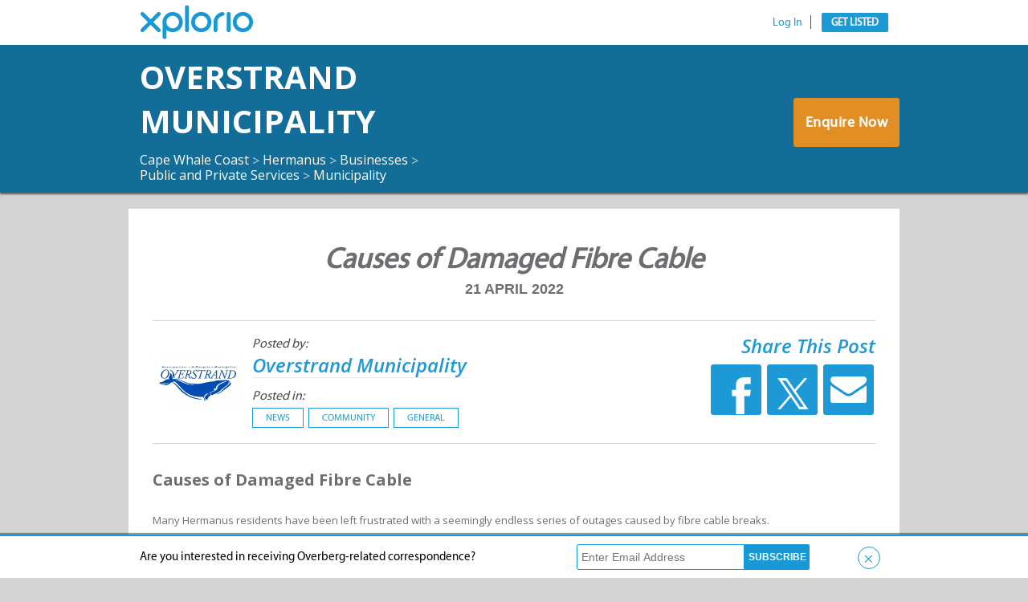

--- FILE ---
content_type: text/html; charset=UTF-8
request_url: https://xplorio.com/hermanus/overstrand-municipality/en/blog/91158/causes-of-damaged-fibre-cable/
body_size: 9717
content:
	








	
	


	

<!doctype html>
<html>
	<head>
		<meta charset="utf-8" />
        <meta name="viewport" content="width=device-width, initial-scale=1" />
		<link rel="shortcut icon" href="/favicon.ico" type="image/x-icon" >
        <title>Causes of Damaged Fibre Cable - Overstrand Municipality - Xplorio™</title>
        <meta name="description" content="Many Hermanus residents have been left frustrated with a seemingly endless series of outages caused by fibre cable breaks."/>
        <meta name="keywords" content=""/>

			<!-- Google Tag Manager -->
        <script>(function(w,d,s,l,i){w[l]=w[l]||[];w[l].push({'gtm.start':
        new Date().getTime(),event:'gtm.js'});var f=d.getElementsByTagName(s)[0],
        j=d.createElement(s),dl=l!='dataLayer'?'&l='+l:'';j.async=true;j.src=
        'https://www.googletagmanager.com/gtm.js?id='+i+dl;f.parentNode.insertBefore(j,f);
        })(window,document,'script','dataLayer','GTM-MV68PNW');</script>
        <!-- End Google Tag Manager -->
	
	        <!-- Global site tag (gtag.js) - Google Analytics -->
        <script async src="https://www.googletagmanager.com/gtag/js?id=G-H4402ZBMKB"></script>
        <script>
        window.dataLayer = window.dataLayer || [];
        function gtag(){dataLayer.push(arguments);}
        gtag('js', new Date());

        gtag('config', 'G-H4402ZBMKB');
        </script>
    
					<meta property="og:type" content="blog"/>
			<meta property="og:url" content="https://xplorio.com/hermanus/overstrand-municipality/en/blog/91158/causes-of-damaged-fibre-cable/"/>
		
        <meta property="og:description" content="Many Hermanus residents have been left frustrated with a seemingly endless series of outages caused by fibre cable breaks. "/>
        <meta property="og:title" content="Causes of Damaged Fibre Cable"/>
        
                    <meta property="og:image" content="https://xplorio.com/xplorio/content/91158/278931366_300791708895648_4415745366433690871_n_1__1650546445.jpg?width=1200&height=630" />
            <link rel="image_src" type="image/jpeg" href="https://xplorio.com/xplorio/content/91158/278931366_300791708895648_4415745366433690871_n_1__1650546445.jpg?width=1200&height=630" />
          

                    <link rel="next" href="https://xplorio.com/hermanus/overstrand-municipality/en/blog/page-num/2/" />
        
        <meta name="copyright" content="2026"/>
        <meta name="geo.region" content="ZA-WC" />

                <meta name="referrer" content="origin-when-cross-origin" />
		<!--[if lt IE 9]>
			<script src="/js/html5shiv.js"></script>
		<![endif]-->
        <link rel="stylesheet" type="text/css" href="/css/frontend/lister/css/common.min.css?v1.6.12" />

		<link href='https://fonts.googleapis.com/css?family=Open+Sans:300italic,400italic,600italic,700italic,800italic,400,300,600,700,800' rel='stylesheet' type='text/css'>
		<link href="https://netdna.bootstrapcdn.com/font-awesome/4.0.3/css/font-awesome.css" rel="stylesheet"/>
		                    <script>
                (function(i,s,o,g,r,a,m){i['GoogleAnalyticsObject']=r;i[r]=i[r]||function(){
                    (i[r].q=i[r].q||[]).push(arguments)},i[r].l=1*new Date();a=s.createElement(o),
                    m=s.getElementsByTagName(o)[0];a.async=1;a.src=g;m.parentNode.insertBefore(a,m)
                })(window,document,'script','https://www.google-analytics.com/analytics.js','ga');
                
                ga('create', 'UA-36769509-1', 'auto', {'allowLinker': true});
                ga('require', 'linker');
                ga('linker:autoLink', ['gansbaai.com'] );
                ga('require', 'displayfeatures');
                ga('send', 'pageview');
            </script>
			<script type='text/javascript'>
				(function (d, t) {
					//console.log("Here");
				var bh = d.createElement(t), s = d.getElementsByTagName(t)[0];
				bh.type = 'text/javascript';
				bh.src = 'https://www.bugherd.com/sidebarv2.js?apikey=lxowbv0d1tfkelenhqtilg';
				s.parentNode.insertBefore(bh, s);
				})(document, 'script');
			</script>
        		<script type="text/javascript" src="/js/jquery/jquery2.0.3.js"></script>
		<script src="//load.sumome.com/" data-sumo-site-id="2b3d9988ef3c51e2ade94fad8fb9aea1f4eee7da035ce2c3bed2305cdd2e0ca8" async="async"></script>
		<!-- Hermanus Facebook Pixel Code -->
<script>
!function(f,b,e,v,n,t,s)
{if(f.fbq)return;n=f.fbq=function(){n.callMethod?
n.callMethod.apply(n,arguments):n.queue.push(arguments)};
if(!f._fbq)f._fbq=n;n.push=n;n.loaded=!0;n.version='2.0';
n.queue=[];t=b.createElement(e);t.async=!0;
t.src=v;s=b.getElementsByTagName(e)[0];
s.parentNode.insertBefore(t,s)}(window, document,'script',
'https://connect.facebook.net/en_US/fbevents.js');
fbq('init', '647597972429701');
fbq('track', 'PageView');
</script>
<noscript><img height="1" width="1" style="display:none"
src="https://www.facebook.com/tr?id=647597972429701&ev=PageView&noscript=1"
/></noscript>
<!-- End Hermanus Facebook Pixel Code -->


                <!-- Global Facebook Pixel Code -->
<script>
  !function(f,b,e,v,n,t,s)
  {if(f.fbq)return;n=f.fbq=function(){n.callMethod?
  n.callMethod.apply(n,arguments):n.queue.push(arguments)};
  if(!f._fbq)f._fbq=n;n.push=n;n.loaded=!0;n.version='2.0';
  n.queue=[];t=b.createElement(e);t.async=!0;
  t.src=v;s=b.getElementsByTagName(e)[0];
  s.parentNode.insertBefore(t,s)}(window, document,'script',
  'https://connect.facebook.net/en_US/fbevents.js');
  fbq('init', '411447082344968');
  fbq('track', 'PageView');
</script>
<noscript><img height="1" width="1" style="display:none"
  src="https://www.facebook.com/tr?id=411447082344968&ev=PageView&noscript=1"
/></noscript>
<!-- End Global Facebook Pixel Code -->

<script type="text/javascript">
_linkedin_partner_id = "526116";
window._linkedin_data_partner_ids = window._linkedin_data_partner_ids || [];
window._linkedin_data_partner_ids.push(_linkedin_partner_id);
</script><script type="text/javascript">
(function(){var s = document.getElementsByTagName("script")[0];
var b = document.createElement("script");
b.type = "text/javascript";b.async = true;
b.src = "https://snap.licdn.com/li.lms-analytics/insight.min.js";
s.parentNode.insertBefore(b, s);})();
</script>
<noscript>
<img height="1" width="1" style="display:none;" alt="" src="https://dc.ads.linkedin.com/collect/?pid=526116&fmt=gif" />
</noscript>
	</head>

<body itemid="38968" itemscope itemtype="http://schema.org/LocalBusiness">
<!-- Google Tag Manager (noscript) -->
<noscript><iframe src="https://www.googletagmanager.com/ns.html?id=GTM-MV68PNW"
height="0" width="0" style="display:none;visibility:hidden"></iframe></noscript>
<!-- End Google Tag Manager (noscript) -->

<script type="text/javascript">
    var isAdmin = 0;
</script>
<input type="hidden" id="globaltownid" name="globaltownid" value="6498" />
<input type="hidden" id="currentpageid" name="currentpageid" value="38974" />
<section id="site">
	<div class="grid xplorio_header clearfix">
        <div class="fixed-nav">
          <a href="https://xplorio.com"><div class="logo">Xplorio</div></a>
        </div>
		<div class="controls mob-controls">
			<a href="/private_pages.htm" class="link-login">Log In</a>
			<a href="/en/presignup" class="button blue get-listed-mob">Get Listed</a>
		</div> 
	</div>
</section>
<div class="head_bot_wrap">
	<div class="grid head-bot-grid">
		<div class="sub_title col-7-12">
            
			<h1 class="pageheader">									<a href="https://xplorio.com/hermanus/overstrand-municipality/">Overstrand Municipality</a>
							</h1>			<p class="region_title">                                                                    <a href="https://xplorio.com/en/regions/cape-whale-coast/">Cape Whale Coast</a> <span> > </span> 
                                                                                                <a href="https://xplorio.com/hermanus/">Hermanus</a> <span> > </span> 
                                                                                                                                            <a href="https://xplorio.com/hermanus/en/businesses/">Businesses</a> <span> > </span> 
                                                                                                <a href="https://xplorio.com/hermanus/en/businesses/public-and-private-services/">Public and Private Services</a> <span> > </span> 
                                                                                                <a href="https://xplorio.com/hermanus/en/businesses/public-and-private-services/hermanus-municipality/">Municipality</a> <span></span> 
                                                            
            </p>			<!-- //if(!empty($baseCat["extra"]["siteEmail"])) { 
				<div class="pull-right col-4-12 mobile-enquiry-btn get-btn-outer">
					<div class="get-btn-wrap">
						<a href="javascript:void(0);" class="banner-btn btn-gray">Check Availability <span>Book Now</span></a>
						<a href="javascript:void(0);" class="banner-btn orange-btn get-in-touch">Enquire Now</a>
					</div>
				</div> -->
	    </div>
					<div class="pull-right col-5-12 get-btn-outer desk-enquiry-btn">
				<div class="get-btn-wrap">
										                    					   <a href="javascript:void(0);" class="banner-btn orange-btn get-in-touch">Enquire Now</a>
                    				</div>
			</div>
		    </div>
</div>

<div class="overlay contact-form hr-enquire" id="contact-form">
	<div class="panel-content popup contact-form-inner">
		<a href="javascript:void(0);" class="close-btn popup-close">x</a>
		<div class="clearfix enquiry-header">
			<div class="profile-logo">
			<img src="https://xplorio.com/xplorio/categories/38968/Logo_Full_1587489132.jpg?width=200" alt="" class="list-img"/></a>
			</div>
			<div class="enquire-title">
				<h2 id="enquire_title">Enquiry to <span>Overstrand Municipality</span></h2>
				<h4>Please complete the form below and your enquiry will be sent directly to <span>Overstrand Municipality</span> via email.</h4>
			</div>
		</div>
		<form method="post" class="contactForm" id="contact_form" action="">
			<input type="hidden" name="form[page]" value="/hermanus/overstrand-municipality/en/blog/91158/causes-of-damaged-fibre-cable/" />
            <input type="hidden" name="ajax" value="listerContact" />
            <input type="hidden" name="form[listerid]" value="38968" />
			<input type="hidden" name="form[townid]" value="6498" />
			<input type="hidden" name="form[currentpageid]" value="38974" />
            <input type="text" class="hidden_field" name="form[requiredemail]" value="" />
			<div class="clearfix enquiry-data">
				<div class="enquiry-left-inps enquiry-inps col-1-2">
					<p><input class="txt" id="name" type="text" data-validation="required" data-validation-error-msg="Please enter your full name." name="form[name]" placeholder="Enter your name" /></p>
                    <p><input class="txt" id="email" type="email" data-validation="email" data-validation-error-msg="Please enter a valid email address." name="form[email]" placeholder="Enter your email" /></p>
					<p class="telephone clearfix"><input type="tel" class="telNumber" data-validation="phone_validation" data-validation="required" data-validation-error-msg="Please enter a valid phone number." name="form[subject]" placeholder="phone" /></p>
				</div>
				<div class="enquiry-right-inps enquiry-inps col-1-2">
					<p><textarea rows="8" placeholder="Message" data-validation="required" data-validation-error-msg="Please enter message." name="form[message]"></textarea></p>
					<div class="receive-checkbox inp-wrap clearfix">
						<div class="receive-chk-inp"><input type="checkbox" id="enquiry_copy" name="form[enquiry_copy]" value="1" checked="checked" /><label for="enquiry_copy" > Receive a copy of enquiry</label></div>
						<div class="receive-chk-inp"><input type="checkbox" id="subscribe_newsletter" name="form[subscribe_newsletter]"/>
							<label for="subscribe_newsletter"> Subscribe to the Xplorio Newsletter</label>
						</div>
					</div>	
				</div>
				<div class="enquiry-overlay">
					<div class="enquiry-loader-img">
						<img src="/css/frontend/lister/css/img/ajax-loader.gif" alt="loader"/>
					</div>
				</div>
			</div>
			<div class="clearfix">
            	<div class="col-1-2">
	                <div class="powered-by-cont">
						<h3><span class="powered-by"><img src="/css/frontend/mainsite/css/img/txt-poweredby.png"/></span> <img src="/images/xplorio.png" alt="Xplorio" class="popup-xplorio-logo"></h3>
					</div>
				</div>
				<div class="col-1-2">
					<div class="g-recaptcha" data-sitekey="6LcS1jYjAAAAACj5pgUIunp9zOxTUY6xN5wWamqU" data-callback="contactFormSubmit" data-size="invisible"></div>
					<input data-currenturl="/hermanus/overstrand-municipality/en/blog/91158/causes-of-damaged-fibre-cable/"
                      data-listername="Overstrand Municipality"
                      data-listerid="38968"
                      data-type="form submitted profile page"
                      data-clickyid="74904" 
                      data-allowdefault="38968"
                      data-ip="18.118.130.49"
                      class="stats_tracking btn listing_form_hr_button" id="submit_form" type="submit" value="Send Enquiry" />
            	</div>
			</div>
		</form>
		<div class="contact thankyou_content clearfix" id="thankyou_content" style="display:none;">
			<div class="thankyou-data clearfix">
				<div class="enquiry-thankyou">
					<h2>Submission Successful</h2>
					<p class="thankyou-msg">Your enquiry has been sent to <span>Overstrand Municipality</span>.</p>
					<p>Thank you for using Xplorio</p>
				</div>
				<div class="video-overlay">
					<img src="/css/frontend/mainsite/css/img/enquiry-video.jpg" alt="Xplorio">
					<div class="video-txt">
						<div class="video-txt-inner">
							<h2>Watch the video to learn more about Xplorio</h2>
							<a href="https://www.youtube.com/embed/6Yx8slhdk90" data-fancybox="" class="play-btn galleryImage" id="home_video"></a>
						</div>
					</div>
				</div>
			</div>
			<div class="close-wrapper powered-by-cont">
				<h3><span class="powered-by"><img src="/css/frontend/mainsite/css/img/txt-poweredby.png"/></span> <img src="/images/xplorio.png" alt="Xplorio" class="popup-xplorio-logo"></h3>
			</div>
		</div>
	</div>
</div>

<section class="panels" id="main">
<span class="content_tracking content-view"
		data-listerid="38968" 
		data-ip="18.118.130.49" 
		data-listername="Overstrand Municipality" 
		data-contentid="91158" 
		data-contenttype="blog" 
		data-contentname="Causes of Damaged Fibre Cable" 
		data-type="profileblogdetailpageview">
	</span>
<div class="grid grid-pad panel blog-single-wrap">
		<div class="blog-single">
		<h1 class="sec-title">Causes of Damaged Fibre Cable</h1>
		<span class="single-post-date">21 April 2022</span>
		<div class="post-details blog-detail-block clearfix">
			<div class="post-detail-left col-2-3 clearfix">
				<div class="post-detail-img">
					<img class="lazy" data-original="https://xplorio.com/xplorio/categories/38968/Logo_Full_1587489132.jpg?width=114"  width="114" title="Causes of Damaged Fibre Cable" alt="Causes of Damaged Fibre Cable" />
				</div>
				<div class="post-detail-cont">
					<div class="author-post">
						<label class="cat-title">Posted by:</label>
						<h3 class="block-title">
															<a  title="Overstrand Municipality" href="https://xplorio.com/hermanus/overstrand-municipality/">Overstrand Municipality</a>
													</h3>
					</div>
											<div class="post-categories">
							<label class="cat-title">Posted in:</label>
							<ul class="post-cat-list">
																	<li>
										<a title="News" href="/hermanus/en/blog/general-news/">News</a>
									</li>
																	<li>
										<a title="Community" href="/hermanus/en/blog/community/">Community</a>
									</li>
																	<li>
										<a title="General" href="/hermanus/en/blog/general/">General</a>
									</li>
															</ul>
						</div>
					 				</div>
			</div>
			<div class="post-detail-right col-1-3">
				<h3 class="block-title share-title">Share This Post</h3>
				<ul class="share-this">
					<li><a data-url="https://xplorio.com/hermanus/overstrand-municipality/en/blog/91158/causes-of-damaged-fibre-cable/" href="javascript:void(0);" class="openFacebook icon-facebook"></a></li>
					<li><a data-url="https://xplorio.com/hermanus/overstrand-municipality/en/blog/91158/causes-of-damaged-fibre-cable/" data-text="Overstrand+Municipality+-+Causes+of+Damaged+Fibre+Cable+%7C+Xplorio+" href="javascript:void(0);" class="openTwitter  icon-twitter"></a></li>
					<li><a data-url="https://xplorio.com/hermanus/overstrand-municipality/en/blog/91158/causes-of-damaged-fibre-cable/" href="mailto:?subject=Xplorio.com - Causes of Damaged Fibre Cable&body=https://xplorio.com/hermanus/overstrand-municipality/en/blog/91158/causes-of-damaged-fibre-cable/" class="icon-email"></a></li>
				</ul>
			</div>
		</div>
		<div class="blog-content blog-detail-block">
			<h4><strong>Causes of Damaged Fibre Cable</strong></h4> <p>Many Hermanus residents have been left frustrated with a seemingly endless series of outages caused by fibre cable breaks.</p> <p>Internet fibre provider, Lightstruck, blamed Overstrand Municipality for the most recent interruption of internet services on social media two days in a row.</p> <p>The cable damages / loss of fibre internet connection was caused when a sewer connection contractor servicing the streets in Mount Pleasant damaged a fibre cable while digging.</p> <p>Photos taken on 19 April 2022 show that Lightstruck did not adhere to municipal requirements and that the cable was incorrectly installed directly behind the kerb.&nbsp;</p> <p>It also appears from the photo that the fibre provider did not install the cable at the minimum depth of 350mm.&nbsp;</p> <p>According to the Wayleave process and standards for the installation of services in road reserves- Overstrand Municipality, services providers must adhere to the following with reference micro-trenching:</p> <p>1. No micro trenching will be allowed directly behind the road kerb and no trench will be allowed closer than 300mm behind the kerb.&nbsp;</p> <p>2. The minimum permissible cover to any cable/duct installed by micro trenching must be 350mm.</p> <p>Overstrand Executive Mayor, Dr Annelie Rabie, said blame-gaming is not going to deal with the problem and requested the fibre provider to make sure about facts before blaming the Municipality for the fibre internet outage.</p> <p>This repair is a matter between Lightstruck and the contractor (not the Municipality).</p> <p>The Mayor instructed that no further work be done until Lightstruck has shown the sewer contractor exactly where their cables are.</p> <p><strong>Issued by Dr Annelie Rabie</strong></p> <p><strong>Office of the Overstrand Executive Mayor</strong></p> <div class="xp-template content-column-2-images"> <figure> <div class="col-img"><img alt="Image 1" src="https://xplorio.com/xplorio/public/3396/278931366_300791708895648_4415745366433690871_n_1650546272.jpg" /></div> </figure> <figure> <div class="col-img"><img alt="Image 2" src="https://xplorio.com/xplorio/public/3396/278916582_300791795562306_1110944847993976991_n_1650546288.jpg" /></div> </figure> </div> <p><strong>CAPTION:</strong></p> <p>The design layer works are 300mm in the sidewalk, consisting of 150mm gravel and 150mm insitu material. The layer works in the road are 450mm deep, consisting of 300mm gravel and 150mm insitu material. A wayleave was issued to the sewer contractor and 200m of waterline was installed next to the existing fibre line without damaging the existing cable.</p> 			<div class="grid-wrapper">
				<div class="block clearfix">
					<div class="desktop-grid hidden-xs">
											</div>
					<div class=" owl-carousel show-xs gallery" id="additional-images"> 
						 					
					</div>
				</div>
			</div>
			<div class="post-share-links">
				<h3 class="block-title share-title">Share This Post</h3>
				<ul class="share-this">
					<li><a data-url="https://xplorio.com/hermanus/overstrand-municipality/en/blog/91158/causes-of-damaged-fibre-cable/" href="javascript:void(0);" class="openFacebook icon-facebook"></a></li>
					<li><a data-url="https://xplorio.com/hermanus/overstrand-municipality/en/blog/91158/causes-of-damaged-fibre-cable/" data-text="Overstrand+Municipality+-+Causes+of+Damaged+Fibre+Cable+%7C+Xplorio+" href="javascript:void(0);" class="openTwitter  icon-twitter"></a></li>
					<li><a data-url="https://xplorio.com/hermanus/overstrand-municipality/en/blog/91158/causes-of-damaged-fibre-cable/" href="mailto:?subject=Xplorio.com - Causes of Damaged Fibre Cable&body=https://xplorio.com/hermanus/overstrand-municipality/en/blog/91158/causes-of-damaged-fibre-cable/" class="icon-email"></a></li>
				</ul>
			</div>
		</div>
		<div class="about-section clearfix blog-detail-block">
			<div class="col-1-2 about-text">
				<div class="post-detail-img">
					<img class="lazy" data-original="https://xplorio.com/xplorio/categories/38968/Logo_Full_1587489132.jpg?width=114" title="Causes of Damaged Fibre Cable" alt="Causes of Damaged Fibre Cable" />
				</div>
				<div class="author-post">
					<label class="">Written by:</label>
					<h3 class="block-title">
													<a title="Overstrand Municipality" href="https://xplorio.com/hermanus/overstrand-municipality/">Overstrand Municipality</a>
											</h3>
				</div>
									<p>Overstrand Municipality serves the communities of Gansbaai, Stanford, Hermanus, and Hangklip / Kleinmond, including suburbs, settlements, and villages. With a population of over 135,000 people spread across more than 1,700 km², Overstrand Municipality plays a central role in keeping day-to-day life...</p>
					<a href="https://xplorio.com/hermanus/overstrand-municipality/" class="blue-btn btn-view-profile btn-about">View Profile</a>
							</div>
						<div class="col-1-2 xplorio-video-sec">
				<h2>What is <span>Xplorio?</span></h2>
				<p>Xplorio is your local connection allowing you to find anything and everything about a town.</p>
					<div class="video-overlay clearfix">
                        <img class="lazy" data-original="https://xplorio.com/xplorio/content/11375/Hermanus video thumbnail.jpg?width=431&height=242" title="WATCH THE VIDEO: Welcome to Hermanus" alt="WATCH THE VIDEO: Welcome to Hermanus" />
						<a href="https://www.facebook.com/plugins/video.php?href=https%3A%2F%2Fwww.facebook.com%2Fxplorioconnect%2Fvideos%2F1096099427136853%2F&show_text=0&width=560&mute=0" data-fancybox="" class="play-btn galleryImage" id="home_video"></a>
					</div>
				<a href="/en/about/" class="blue-btn btn-read btn-about">Read More</a>
			</div>
					</div>
	</div>
</div>


	<div class="grid">
		<div class="grid-wrapper">
			<div class="special-posts-lists">
				<h3>Recent Posts</h3>
				<div class="similiar-posts-list">			
												<div class="col-1-3 similiar-post-block">
								<div class="similiar-inner">
									<div class="post-thumb">
										<a title="If Fire Strikes: What to Take Fast" class="content_tracking blog-title"
									data-listerid="38968" 
									data-ip="18.118.130.49" 
									data-listername="Overstrand Municipality" 
									data-contentid="129064" 
									data-contentname="If Fire Strikes: What to Take Fast" 
									data-contenttype="blog" 
									data-type="profileblogdetailpageclick" href="https://xplorio.com/hermanus/overstrand-municipality/en/blog/129064/if-fire-strikes-what-to-take-fast/" data-url="https://xplorio.com/hermanus/overstrand-municipality/en/blog/129064/if-fire-strikes-what-to-take-fast/" data-post-id="129064" data-post-name="If Fire Strikes: What to Take Fast">
											<img class="lazy" data-original="https://xplorio.com/xplorio/content/129064/WhatsApp_Image_2026_01_07_at_15.26.55_1767792805.jpeg?width=300&height=180" title="If Fire Strikes: What to Take Fast" alt="If Fire Strikes: What to Take Fast" />
										</a>
																			</div>
									<div class="sim-post-content">
										<h2 class="similar-post-title">
											<a title="If Fire Strikes: What to Take Fast" class="content_tracking blog-title"
									data-listerid="38968" 
									data-ip="18.118.130.49" 
									data-listername="Overstrand Municipality" 
									data-contentid="129064" 
									data-contentname="If Fire Strikes: What to Take Fast" 
									data-contenttype="blog" 
									data-type="profileblogdetailpageclick" href="https://xplorio.com/hermanus/overstrand-municipality/en/blog/129064/if-fire-strikes-what-to-take-fast/" data-url="https://xplorio.com/hermanus/overstrand-municipality/en/blog/129064/if-fire-strikes-what-to-take-fast/" data-post-id="129064" data-post-name="If Fire Strikes: What to Take Fast">
												If Fire Strikes: What to Take Fast</a>
										</h2>
										<p>If you are given only a few minutes to evacuate your home, you should prioritise the following items.
</p>
										<div class="posted-by clearfix">
											<span class="postedby-logo"><img class="lazy" data-original="https://xplorio.com/xplorio/categories/38968/Logo_Full_1587489132.jpg?width=114" title="Overstrand Municipality" alt="Overstrand Municipality" /></span>
											<span class="postedby-txt"><label>Posted by</label>
													<a  title="Overstrand Municipality" href="https://xplorio.com/hermanus/overstrand-municipality/">Overstrand Municipality</a>
											</span>
										</div>
									</div>
								</div>
								<span class="content_tracking content-impression"
									data-listerid="38968" 
									data-ip="18.118.130.49" 
									data-listername="Overstrand Municipality" 
									data-contentid="129064" 
									data-contentname="If Fire Strikes: What to Take Fast" 
									data-contenttype="blog" 
									data-type="profileblogdetailpageimpression">
								</span>							</div>
													<div class="col-1-3 similiar-post-block">
								<div class="similiar-inner">
									<div class="post-thumb">
										<a title="Overstrand Holiday Refuse Collection: No Changes to Schedule" class="content_tracking blog-title"
									data-listerid="38968" 
									data-ip="18.118.130.49" 
									data-listername="Overstrand Municipality" 
									data-contentid="128986" 
									data-contentname="Overstrand Holiday Refuse Collection: No Changes to Schedule" 
									data-contenttype="blog" 
									data-type="profileblogdetailpageclick" href="https://xplorio.com/hermanus/overstrand-municipality/en/blog/128986/overstrand-holiday-refuse-collection-no-changes-to-schedule/" data-url="https://xplorio.com/hermanus/overstrand-municipality/en/blog/128986/overstrand-holiday-refuse-collection-no-changes-to-schedule/" data-post-id="128986" data-post-name="Overstrand Holiday Refuse Collection: No Changes to Schedule">
											<img class="lazy" data-original="https://xplorio.com/xplorio/content/128986/Logo_Full_1587489132_12__1766478307.jpg?width=300&height=180" title="Overstrand Holiday Refuse Collection: No Changes to Schedule" alt="Overstrand Holiday Refuse Collection: No Changes to Schedule" />
										</a>
																			</div>
									<div class="sim-post-content">
										<h2 class="similar-post-title">
											<a title="Overstrand Holiday Refuse Collection: No Changes to Schedule" class="content_tracking blog-title"
									data-listerid="38968" 
									data-ip="18.118.130.49" 
									data-listername="Overstrand Municipality" 
									data-contentid="128986" 
									data-contentname="Overstrand Holiday Refuse Collection: No Changes to Schedule" 
									data-contenttype="blog" 
									data-type="profileblogdetailpageclick" href="https://xplorio.com/hermanus/overstrand-municipality/en/blog/128986/overstrand-holiday-refuse-collection-no-changes-to-schedule/" data-url="https://xplorio.com/hermanus/overstrand-municipality/en/blog/128986/overstrand-holiday-refuse-collection-no-changes-to-schedule/" data-post-id="128986" data-post-name="Overstrand Holiday Refuse Collection: No Changes to Schedule">
												Overstrand Holiday Refuse Collection: No Chan...</a>
										</h2>
										<p>- Specific schedule for Gansbaai mentioned lower down in this notice for the convenience of our holidaymakers.
</p>
										<div class="posted-by clearfix">
											<span class="postedby-logo"><img class="lazy" data-original="https://xplorio.com/xplorio/categories/38968/Logo_Full_1587489132.jpg?width=114" title="Overstrand Municipality" alt="Overstrand Municipality" /></span>
											<span class="postedby-txt"><label>Posted by</label>
													<a  title="Overstrand Municipality" href="https://xplorio.com/hermanus/overstrand-municipality/">Overstrand Municipality</a>
											</span>
										</div>
									</div>
								</div>
								<span class="content_tracking content-impression"
									data-listerid="38968" 
									data-ip="18.118.130.49" 
									data-listername="Overstrand Municipality" 
									data-contentid="128986" 
									data-contentname="Overstrand Holiday Refuse Collection: No Changes to Schedule" 
									data-contenttype="blog" 
									data-type="profileblogdetailpageimpression">
								</span>							</div>
													<div class="col-1-3 similiar-post-block">
								<div class="similiar-inner">
									<div class="post-thumb">
										<a title="Braai Season Safety" class="content_tracking blog-title"
									data-listerid="38968" 
									data-ip="18.118.130.49" 
									data-listername="Overstrand Municipality" 
									data-contentid="128953" 
									data-contentname="Braai Season Safety" 
									data-contenttype="blog" 
									data-type="profileblogdetailpageclick" href="https://xplorio.com/hermanus/overstrand-municipality/en/blog/128953/braai-season-safety/" data-url="https://xplorio.com/hermanus/overstrand-municipality/en/blog/128953/braai-season-safety/" data-post-id="128953" data-post-name="Braai Season Safety">
											<img class="lazy" data-original="https://xplorio.com/xplorio/content/128953/WhatsApp_Image_2025_12_22_at_08.43.46_1766390302.jpeg?width=300&height=180" title="Braai Season Safety" alt="Braai Season Safety" />
										</a>
																			</div>
									<div class="sim-post-content">
										<h2 class="similar-post-title">
											<a title="Braai Season Safety" class="content_tracking blog-title"
									data-listerid="38968" 
									data-ip="18.118.130.49" 
									data-listername="Overstrand Municipality" 
									data-contentid="128953" 
									data-contentname="Braai Season Safety" 
									data-contenttype="blog" 
									data-type="profileblogdetailpageclick" href="https://xplorio.com/hermanus/overstrand-municipality/en/blog/128953/braai-season-safety/" data-url="https://xplorio.com/hermanus/overstrand-municipality/en/blog/128953/braai-season-safety/" data-post-id="128953" data-post-name="Braai Season Safety">
												Braai Season Safety</a>
										</h2>
										<p>It&rsquo;s braai season!
</p>
										<div class="posted-by clearfix">
											<span class="postedby-logo"><img class="lazy" data-original="https://xplorio.com/xplorio/categories/38968/Logo_Full_1587489132.jpg?width=114" title="Overstrand Municipality" alt="Overstrand Municipality" /></span>
											<span class="postedby-txt"><label>Posted by</label>
													<a  title="Overstrand Municipality" href="https://xplorio.com/hermanus/overstrand-municipality/">Overstrand Municipality</a>
											</span>
										</div>
									</div>
								</div>
								<span class="content_tracking content-impression"
									data-listerid="38968" 
									data-ip="18.118.130.49" 
									data-listername="Overstrand Municipality" 
									data-contentid="128953" 
									data-contentname="Braai Season Safety" 
									data-contenttype="blog" 
									data-type="profileblogdetailpageimpression">
								</span>							</div>
													<div class="col-1-3 similiar-post-block">
								<div class="similiar-inner">
									<div class="post-thumb">
										<a title="FIRE SEASON WARNING! Be safe. Be vigilant." class="content_tracking blog-title"
									data-listerid="38968" 
									data-ip="18.118.130.49" 
									data-listername="Overstrand Municipality" 
									data-contentid="128783" 
									data-contentname="FIRE SEASON WARNING! Be safe. Be vigilant." 
									data-contenttype="blog" 
									data-type="profileblogdetailpageclick" href="https://xplorio.com/hermanus/overstrand-municipality/en/blog/128783/fire-season-warning-be-safe-be-vigilant/" data-url="https://xplorio.com/hermanus/overstrand-municipality/en/blog/128783/fire-season-warning-be-safe-be-vigilant/" data-post-id="128783" data-post-name="FIRE SEASON WARNING! Be safe. Be vigilant.">
											<img class="lazy" data-original="https://xplorio.com/xplorio/content/128783/WhatsApp_Image_2025_12_08_at_13.43.19_1765348505.jpeg?width=300&height=180" title="FIRE SEASON WARNING! Be safe. Be vigilant." alt="FIRE SEASON WARNING! Be safe. Be vigilant." />
										</a>
																			</div>
									<div class="sim-post-content">
										<h2 class="similar-post-title">
											<a title="FIRE SEASON WARNING! Be safe. Be vigilant." class="content_tracking blog-title"
									data-listerid="38968" 
									data-ip="18.118.130.49" 
									data-listername="Overstrand Municipality" 
									data-contentid="128783" 
									data-contentname="FIRE SEASON WARNING! Be safe. Be vigilant." 
									data-contenttype="blog" 
									data-type="profileblogdetailpageclick" href="https://xplorio.com/hermanus/overstrand-municipality/en/blog/128783/fire-season-warning-be-safe-be-vigilant/" data-url="https://xplorio.com/hermanus/overstrand-municipality/en/blog/128783/fire-season-warning-be-safe-be-vigilant/" data-post-id="128783" data-post-name="FIRE SEASON WARNING! Be safe. Be vigilant.">
												FIRE SEASON WARNING! Be safe. Be vigilant.</a>
										</h2>
										<p>If your property borders on or is located near an undeveloped area, it is advisable to establish a buffer zone...
</p>
										<div class="posted-by clearfix">
											<span class="postedby-logo"><img class="lazy" data-original="https://xplorio.com/xplorio/categories/38968/Logo_Full_1587489132.jpg?width=114" title="Overstrand Municipality" alt="Overstrand Municipality" /></span>
											<span class="postedby-txt"><label>Posted by</label>
													<a  title="Overstrand Municipality" href="https://xplorio.com/hermanus/overstrand-municipality/">Overstrand Municipality</a>
											</span>
										</div>
									</div>
								</div>
								<span class="content_tracking content-impression"
									data-listerid="38968" 
									data-ip="18.118.130.49" 
									data-listername="Overstrand Municipality" 
									data-contentid="128783" 
									data-contentname="FIRE SEASON WARNING! Be safe. Be vigilant." 
									data-contenttype="blog" 
									data-type="profileblogdetailpageimpression">
								</span>							</div>
													<div class="col-1-3 similiar-post-block">
								<div class="similiar-inner">
									<div class="post-thumb">
										<a title="Overstrand Shines Again With 13-Year Clean Audit Record" class="content_tracking blog-title"
									data-listerid="38968" 
									data-ip="18.118.130.49" 
									data-listername="Overstrand Municipality" 
									data-contentid="128698" 
									data-contentname="Overstrand Shines Again With 13-Year Clean Audit Record" 
									data-contenttype="blog" 
									data-type="profileblogdetailpageclick" href="https://xplorio.com/hermanus/overstrand-municipality/en/blog/128698/overstrand-shines-again-with-13-year-clean-audit-record/" data-url="https://xplorio.com/hermanus/overstrand-municipality/en/blog/128698/overstrand-shines-again-with-13-year-clean-audit-record/" data-post-id="128698" data-post-name="Overstrand Shines Again With 13-Year Clean Audit Record">
											<img class="lazy" data-original="https://xplorio.com/xplorio/content/128698/589950811_1186115333696610_2212220122888544747_n_1764745280.jpg?width=300&height=180" title="Overstrand Shines Again With 13-Year Clean Audit Record" alt="Overstrand Shines Again With 13-Year Clean Audit Record" />
										</a>
																			</div>
									<div class="sim-post-content">
										<h2 class="similar-post-title">
											<a title="Overstrand Shines Again With 13-Year Clean Audit Record" class="content_tracking blog-title"
									data-listerid="38968" 
									data-ip="18.118.130.49" 
									data-listername="Overstrand Municipality" 
									data-contentid="128698" 
									data-contentname="Overstrand Shines Again With 13-Year Clean Audit Record" 
									data-contenttype="blog" 
									data-type="profileblogdetailpageclick" href="https://xplorio.com/hermanus/overstrand-municipality/en/blog/128698/overstrand-shines-again-with-13-year-clean-audit-record/" data-url="https://xplorio.com/hermanus/overstrand-municipality/en/blog/128698/overstrand-shines-again-with-13-year-clean-audit-record/" data-post-id="128698" data-post-name="Overstrand Shines Again With 13-Year Clean Audit Record">
												Overstrand Shines Again With 13-Year Clean Au...</a>
										</h2>
										<p>For the thirteenth year in a row, Overstrand Municipality has received a clean audit from the Auditor-General...
</p>
										<div class="posted-by clearfix">
											<span class="postedby-logo"><img class="lazy" data-original="https://xplorio.com/xplorio/categories/38968/Logo_Full_1587489132.jpg?width=114" title="Overstrand Municipality" alt="Overstrand Municipality" /></span>
											<span class="postedby-txt"><label>Posted by</label>
													<a  title="Overstrand Municipality" href="https://xplorio.com/hermanus/overstrand-municipality/">Overstrand Municipality</a>
											</span>
										</div>
									</div>
								</div>
								<span class="content_tracking content-impression"
									data-listerid="38968" 
									data-ip="18.118.130.49" 
									data-listername="Overstrand Municipality" 
									data-contentid="128698" 
									data-contentname="Overstrand Shines Again With 13-Year Clean Audit Record" 
									data-contenttype="blog" 
									data-type="profileblogdetailpageimpression">
								</span>							</div>
													<div class="col-1-3 similiar-post-block">
								<div class="similiar-inner">
									<div class="post-thumb">
										<a title="SUMMER WATER ALERT" class="content_tracking blog-title"
									data-listerid="38968" 
									data-ip="18.118.130.49" 
									data-listername="Overstrand Municipality" 
									data-contentid="128645" 
									data-contentname="SUMMER WATER ALERT" 
									data-contenttype="blog" 
									data-type="profileblogdetailpageclick" href="https://xplorio.com/hermanus/overstrand-municipality/en/blog/128645/summer-water-alert/" data-url="https://xplorio.com/hermanus/overstrand-municipality/en/blog/128645/summer-water-alert/" data-post-id="128645" data-post-name="SUMMER WATER ALERT">
											<img class="lazy" data-original="https://xplorio.com/xplorio/content/128645/Overstrand_Municipality_1764657806.png?width=300&height=180" title="SUMMER WATER ALERT" alt="SUMMER WATER ALERT" />
										</a>
																			</div>
									<div class="sim-post-content">
										<h2 class="similar-post-title">
											<a title="SUMMER WATER ALERT" class="content_tracking blog-title"
									data-listerid="38968" 
									data-ip="18.118.130.49" 
									data-listername="Overstrand Municipality" 
									data-contentid="128645" 
									data-contentname="SUMMER WATER ALERT" 
									data-contenttype="blog" 
									data-type="profileblogdetailpageclick" href="https://xplorio.com/hermanus/overstrand-municipality/en/blog/128645/summer-water-alert/" data-url="https://xplorio.com/hermanus/overstrand-municipality/en/blog/128645/summer-water-alert/" data-post-id="128645" data-post-name="SUMMER WATER ALERT">
												SUMMER WATER ALERT</a>
										</h2>
										<p>Summer typically brings higher water usage, and with the influx of holidaymakers visiting the Overstrand...
</p>
										<div class="posted-by clearfix">
											<span class="postedby-logo"><img class="lazy" data-original="https://xplorio.com/xplorio/categories/38968/Logo_Full_1587489132.jpg?width=114" title="Overstrand Municipality" alt="Overstrand Municipality" /></span>
											<span class="postedby-txt"><label>Posted by</label>
													<a  title="Overstrand Municipality" href="https://xplorio.com/hermanus/overstrand-municipality/">Overstrand Municipality</a>
											</span>
										</div>
									</div>
								</div>
								<span class="content_tracking content-impression"
									data-listerid="38968" 
									data-ip="18.118.130.49" 
									data-listername="Overstrand Municipality" 
									data-contentid="128645" 
									data-contentname="SUMMER WATER ALERT" 
									data-contenttype="blog" 
									data-type="profileblogdetailpageimpression">
								</span>							</div>
										
										
									</div>
			</div>
		</div>
	</div>
	</section>

<section id="footer">
  <div id="sub-footer">
    <div class="grid">
      <div class="col-3-12">
        <div class="logo">Xplorio</div>
      </div>
      <div class="col-6-12"><p class="tagline">Search & Enjoy</p></div>
      <div class="col-3-12">
        <div class="controls">
                              
          <!-- <a href="#subscribe" class="subscribe button subscribe_element">Subscribe to our Newsletter</a> -->
        </div>
      </div>
    </div>
  </div>
  <div class="grid bottom-line copy-right-mob">
    &copy; Xplorio. All Rights Reserved.<a href="mailto:info@xplorio.com">info@xplorio.com</a> | <a href="https://xplorio.com">xplorio.com</a>
  </div>
      <div class="newsletter-wrapper">
    <div class="grid">
      <div class="newsletter-txt col-7-12">
        <p>Are you interested in receiving Overberg-related correspondence?</p>
      </div>
      <div class="newsletter-form col-4-12">
        <form class="subscribe-form" method="get">
          <input name="email" type="email" data-validation="email" placeholder="Enter Email Address"/>  
          <input type="submit" class="subscribe_tracking"
				data-name="Lister subscribe" data-type="email subscribe - lister"  data-clickyid="74944"
                data-currenturl="/hermanus/overstrand-municipality/en/blog/91158/causes-of-damaged-fibre-cable/" data-ip="18.118.130.49" value="Subscribe"/>
        </form>
      </div>
      <div class="col-1-12 close-wrapper">
        <a href="javascript:void(0);" id="news-close">&times;</a>
      </div>
    </div>
  </div>
  </section>
<div class="enquire-overlay">
</div>



<script type="text/javascript">
	var CaptchaCallback = function() {
		jQuery('.g-recaptcha').each(function(index, el) {
			var widgetId = grecaptcha.render(el, {'sitekey' : '6LcS1jYjAAAAACj5pgUIunp9zOxTUY6xN5wWamqU'});
			jQuery(this).data('widgetid', widgetId);
		});
	};

	var mapsInitialiseCallback = function() {
		var listerPos = new google.maps.LatLng(-34.5849117, 19.3348983);

		var listerMarker = {};

		if(document.getElementById("map_canvas") == undefined) return;
			
			// create the map
			var myOptions = {
				zoom: 15,
				center: listerPos,
				mapTypeControl: false,
				navigationControl: true,
				mapTypeId: google.maps.MapTypeId.ROADMAP,
				scrollwheel: false
			}
			map = new google.maps.Map(document.getElementById("map_canvas"), myOptions);
			
			map.setCenter(listerPos);
			listerMarker = new google.maps.Marker({
				position: listerPos,
				title: 'Overstrand Municipality'
			});
			listerMarker.setMap(map);
			listerMarker.addListener('click', function() {
				openAddress();
			});
	}

</script>
<!-- <script type="text/javascript" src="https://maps.googleapis.com/maps/api/js?v=3.39&key=AIzaSyDyVesOWHV1bSr__eg7i0VODo98_587CnY"></script> -->
<script type="text/javascript" src="https://maps.googleapis.com/maps/api/js?key=AIzaSyDyVesOWHV1bSr__eg7i0VODo98_587CnY&callback=mapsInitialiseCallback"></script>
<script type="text/javascript" src="/js/validator/jquery.form-validator.js"></script>
<script type="text/javascript" src="/js/intl-tel-input/utils.js"></script>
<script type="text/javascript" src="/js/intl-tel-input/intlTelInput.min.js"></script>
<script type="text/javascript" src="/js/lister/lister.min.js?v=1.6.4"></script>

<script src="https://www.google.com/recaptcha/api.js?onload=CaptchaCallback&render=explicit" async defer></script>


<script type="text/javascript">

var listerPos = new google.maps.LatLng(-34.5849117, 19.3348983);

var listerMarker = {};
var placeId = "";
var $thisPageTitle = "Overstrand Municipality | xplorio.com";
var $thisPageURL = "https://xplorio.com/hermanus/overstrand-municipality";

	function initialize() {

		if(document.getElementById("map_canvas") == undefined) return;
		
		// create the map
		var myOptions = {
			zoom: 15,
			center: listerPos,
			mapTypeControl: false,
			navigationControl: true,
			mapTypeId: google.maps.MapTypeId.ROADMAP,
			scrollwheel: false
		}
		map = new google.maps.Map(document.getElementById("map_canvas"), myOptions);
		
		map.setCenter(listerPos);
		listerMarker = new google.maps.Marker({
			position: listerPos,
			title: 'Overstrand Municipality'
		});
		listerMarker.setMap(map);
		listerMarker.addListener('click', function() {
			openAddress();
		});
		
		/*if(placeId){
			listerMarker = new google.maps.Marker({
				map: map,
				place: {
					placeId: placeId,
					location: listerPos
				}
			});
			map.setCenter(listerPos);
			listerMarker.setMap(map);
			listerMarker.addListener('click', function() {
				openAddress();
			});
			
		}else{
			map.setCenter(listerPos);
			listerMarker.setMap(map);
			listerMarker.addListener('click', function() {
				openAddress();
			});
		
			var request = {
				query: ""
			};

			var service = new google.maps.places.PlacesService(map);
			service.textSearch(request, callback);

			function callback(results, status) {
				console.log(results);
				if (status == google.maps.places.PlacesServiceStatus.OK) {
					listerMarker = new google.maps.Marker({
						map: map,
						place: {
							placeId: results[0].place_id,
							location: results[0].geometry.location
						}
					});
					placeId = results[0].place_id;
					map.setCenter(results[0].geometry.location);
				}else{
					listerMarker = new google.maps.Marker({
						position: listerPos,
						title: ''
					});
					map.setCenter(listerMarker.getPosition());
				}
				listerMarker.setMap(map);
				listerMarker.addListener('click', function() {
					openAddress();
				});
			}
		}*/
	}
	function openAddress(){
		if(placeId) window.open("https://www.google.com/maps/place/?q=place_id:"+placeId);
		else window.open("http://maps.google.com/?q="+',');
		return false;
	}
// google.maps.event.addDomListener(window, 'load', initialize);
</script>
<script type="text/javascript">
	var clicky_site_ids = clicky_site_ids || [];
	clicky_site_ids.push(100558564);
	(function() {
	  var s = document.createElement('script');
	  s.type = 'text/javascript';
	  s.async = true;
	  s.src = '//static.getclicky.com/js';
	  ( document.getElementsByTagName('head')[0] || document.getElementsByTagName('body')[0] ).appendChild( s );
	})();


</script>

</body>
</html>



--- FILE ---
content_type: text/html; charset=UTF-8
request_url: https://xplorio.com/hermanus/overstrand-municipality/en/blog/91158/causes-of-damaged-fibre-cable/?ajax
body_size: -345
content:
	Bot found

--- FILE ---
content_type: text/html; charset=utf-8
request_url: https://www.google.com/recaptcha/api2/anchor?ar=1&k=6LcS1jYjAAAAACj5pgUIunp9zOxTUY6xN5wWamqU&co=aHR0cHM6Ly94cGxvcmlvLmNvbTo0NDM.&hl=en&v=9TiwnJFHeuIw_s0wSd3fiKfN&size=invisible&anchor-ms=20000&execute-ms=30000&cb=k4a0yhkk42c3
body_size: 48369
content:
<!DOCTYPE HTML><html dir="ltr" lang="en"><head><meta http-equiv="Content-Type" content="text/html; charset=UTF-8">
<meta http-equiv="X-UA-Compatible" content="IE=edge">
<title>reCAPTCHA</title>
<style type="text/css">
/* cyrillic-ext */
@font-face {
  font-family: 'Roboto';
  font-style: normal;
  font-weight: 400;
  font-stretch: 100%;
  src: url(//fonts.gstatic.com/s/roboto/v48/KFO7CnqEu92Fr1ME7kSn66aGLdTylUAMa3GUBHMdazTgWw.woff2) format('woff2');
  unicode-range: U+0460-052F, U+1C80-1C8A, U+20B4, U+2DE0-2DFF, U+A640-A69F, U+FE2E-FE2F;
}
/* cyrillic */
@font-face {
  font-family: 'Roboto';
  font-style: normal;
  font-weight: 400;
  font-stretch: 100%;
  src: url(//fonts.gstatic.com/s/roboto/v48/KFO7CnqEu92Fr1ME7kSn66aGLdTylUAMa3iUBHMdazTgWw.woff2) format('woff2');
  unicode-range: U+0301, U+0400-045F, U+0490-0491, U+04B0-04B1, U+2116;
}
/* greek-ext */
@font-face {
  font-family: 'Roboto';
  font-style: normal;
  font-weight: 400;
  font-stretch: 100%;
  src: url(//fonts.gstatic.com/s/roboto/v48/KFO7CnqEu92Fr1ME7kSn66aGLdTylUAMa3CUBHMdazTgWw.woff2) format('woff2');
  unicode-range: U+1F00-1FFF;
}
/* greek */
@font-face {
  font-family: 'Roboto';
  font-style: normal;
  font-weight: 400;
  font-stretch: 100%;
  src: url(//fonts.gstatic.com/s/roboto/v48/KFO7CnqEu92Fr1ME7kSn66aGLdTylUAMa3-UBHMdazTgWw.woff2) format('woff2');
  unicode-range: U+0370-0377, U+037A-037F, U+0384-038A, U+038C, U+038E-03A1, U+03A3-03FF;
}
/* math */
@font-face {
  font-family: 'Roboto';
  font-style: normal;
  font-weight: 400;
  font-stretch: 100%;
  src: url(//fonts.gstatic.com/s/roboto/v48/KFO7CnqEu92Fr1ME7kSn66aGLdTylUAMawCUBHMdazTgWw.woff2) format('woff2');
  unicode-range: U+0302-0303, U+0305, U+0307-0308, U+0310, U+0312, U+0315, U+031A, U+0326-0327, U+032C, U+032F-0330, U+0332-0333, U+0338, U+033A, U+0346, U+034D, U+0391-03A1, U+03A3-03A9, U+03B1-03C9, U+03D1, U+03D5-03D6, U+03F0-03F1, U+03F4-03F5, U+2016-2017, U+2034-2038, U+203C, U+2040, U+2043, U+2047, U+2050, U+2057, U+205F, U+2070-2071, U+2074-208E, U+2090-209C, U+20D0-20DC, U+20E1, U+20E5-20EF, U+2100-2112, U+2114-2115, U+2117-2121, U+2123-214F, U+2190, U+2192, U+2194-21AE, U+21B0-21E5, U+21F1-21F2, U+21F4-2211, U+2213-2214, U+2216-22FF, U+2308-230B, U+2310, U+2319, U+231C-2321, U+2336-237A, U+237C, U+2395, U+239B-23B7, U+23D0, U+23DC-23E1, U+2474-2475, U+25AF, U+25B3, U+25B7, U+25BD, U+25C1, U+25CA, U+25CC, U+25FB, U+266D-266F, U+27C0-27FF, U+2900-2AFF, U+2B0E-2B11, U+2B30-2B4C, U+2BFE, U+3030, U+FF5B, U+FF5D, U+1D400-1D7FF, U+1EE00-1EEFF;
}
/* symbols */
@font-face {
  font-family: 'Roboto';
  font-style: normal;
  font-weight: 400;
  font-stretch: 100%;
  src: url(//fonts.gstatic.com/s/roboto/v48/KFO7CnqEu92Fr1ME7kSn66aGLdTylUAMaxKUBHMdazTgWw.woff2) format('woff2');
  unicode-range: U+0001-000C, U+000E-001F, U+007F-009F, U+20DD-20E0, U+20E2-20E4, U+2150-218F, U+2190, U+2192, U+2194-2199, U+21AF, U+21E6-21F0, U+21F3, U+2218-2219, U+2299, U+22C4-22C6, U+2300-243F, U+2440-244A, U+2460-24FF, U+25A0-27BF, U+2800-28FF, U+2921-2922, U+2981, U+29BF, U+29EB, U+2B00-2BFF, U+4DC0-4DFF, U+FFF9-FFFB, U+10140-1018E, U+10190-1019C, U+101A0, U+101D0-101FD, U+102E0-102FB, U+10E60-10E7E, U+1D2C0-1D2D3, U+1D2E0-1D37F, U+1F000-1F0FF, U+1F100-1F1AD, U+1F1E6-1F1FF, U+1F30D-1F30F, U+1F315, U+1F31C, U+1F31E, U+1F320-1F32C, U+1F336, U+1F378, U+1F37D, U+1F382, U+1F393-1F39F, U+1F3A7-1F3A8, U+1F3AC-1F3AF, U+1F3C2, U+1F3C4-1F3C6, U+1F3CA-1F3CE, U+1F3D4-1F3E0, U+1F3ED, U+1F3F1-1F3F3, U+1F3F5-1F3F7, U+1F408, U+1F415, U+1F41F, U+1F426, U+1F43F, U+1F441-1F442, U+1F444, U+1F446-1F449, U+1F44C-1F44E, U+1F453, U+1F46A, U+1F47D, U+1F4A3, U+1F4B0, U+1F4B3, U+1F4B9, U+1F4BB, U+1F4BF, U+1F4C8-1F4CB, U+1F4D6, U+1F4DA, U+1F4DF, U+1F4E3-1F4E6, U+1F4EA-1F4ED, U+1F4F7, U+1F4F9-1F4FB, U+1F4FD-1F4FE, U+1F503, U+1F507-1F50B, U+1F50D, U+1F512-1F513, U+1F53E-1F54A, U+1F54F-1F5FA, U+1F610, U+1F650-1F67F, U+1F687, U+1F68D, U+1F691, U+1F694, U+1F698, U+1F6AD, U+1F6B2, U+1F6B9-1F6BA, U+1F6BC, U+1F6C6-1F6CF, U+1F6D3-1F6D7, U+1F6E0-1F6EA, U+1F6F0-1F6F3, U+1F6F7-1F6FC, U+1F700-1F7FF, U+1F800-1F80B, U+1F810-1F847, U+1F850-1F859, U+1F860-1F887, U+1F890-1F8AD, U+1F8B0-1F8BB, U+1F8C0-1F8C1, U+1F900-1F90B, U+1F93B, U+1F946, U+1F984, U+1F996, U+1F9E9, U+1FA00-1FA6F, U+1FA70-1FA7C, U+1FA80-1FA89, U+1FA8F-1FAC6, U+1FACE-1FADC, U+1FADF-1FAE9, U+1FAF0-1FAF8, U+1FB00-1FBFF;
}
/* vietnamese */
@font-face {
  font-family: 'Roboto';
  font-style: normal;
  font-weight: 400;
  font-stretch: 100%;
  src: url(//fonts.gstatic.com/s/roboto/v48/KFO7CnqEu92Fr1ME7kSn66aGLdTylUAMa3OUBHMdazTgWw.woff2) format('woff2');
  unicode-range: U+0102-0103, U+0110-0111, U+0128-0129, U+0168-0169, U+01A0-01A1, U+01AF-01B0, U+0300-0301, U+0303-0304, U+0308-0309, U+0323, U+0329, U+1EA0-1EF9, U+20AB;
}
/* latin-ext */
@font-face {
  font-family: 'Roboto';
  font-style: normal;
  font-weight: 400;
  font-stretch: 100%;
  src: url(//fonts.gstatic.com/s/roboto/v48/KFO7CnqEu92Fr1ME7kSn66aGLdTylUAMa3KUBHMdazTgWw.woff2) format('woff2');
  unicode-range: U+0100-02BA, U+02BD-02C5, U+02C7-02CC, U+02CE-02D7, U+02DD-02FF, U+0304, U+0308, U+0329, U+1D00-1DBF, U+1E00-1E9F, U+1EF2-1EFF, U+2020, U+20A0-20AB, U+20AD-20C0, U+2113, U+2C60-2C7F, U+A720-A7FF;
}
/* latin */
@font-face {
  font-family: 'Roboto';
  font-style: normal;
  font-weight: 400;
  font-stretch: 100%;
  src: url(//fonts.gstatic.com/s/roboto/v48/KFO7CnqEu92Fr1ME7kSn66aGLdTylUAMa3yUBHMdazQ.woff2) format('woff2');
  unicode-range: U+0000-00FF, U+0131, U+0152-0153, U+02BB-02BC, U+02C6, U+02DA, U+02DC, U+0304, U+0308, U+0329, U+2000-206F, U+20AC, U+2122, U+2191, U+2193, U+2212, U+2215, U+FEFF, U+FFFD;
}
/* cyrillic-ext */
@font-face {
  font-family: 'Roboto';
  font-style: normal;
  font-weight: 500;
  font-stretch: 100%;
  src: url(//fonts.gstatic.com/s/roboto/v48/KFO7CnqEu92Fr1ME7kSn66aGLdTylUAMa3GUBHMdazTgWw.woff2) format('woff2');
  unicode-range: U+0460-052F, U+1C80-1C8A, U+20B4, U+2DE0-2DFF, U+A640-A69F, U+FE2E-FE2F;
}
/* cyrillic */
@font-face {
  font-family: 'Roboto';
  font-style: normal;
  font-weight: 500;
  font-stretch: 100%;
  src: url(//fonts.gstatic.com/s/roboto/v48/KFO7CnqEu92Fr1ME7kSn66aGLdTylUAMa3iUBHMdazTgWw.woff2) format('woff2');
  unicode-range: U+0301, U+0400-045F, U+0490-0491, U+04B0-04B1, U+2116;
}
/* greek-ext */
@font-face {
  font-family: 'Roboto';
  font-style: normal;
  font-weight: 500;
  font-stretch: 100%;
  src: url(//fonts.gstatic.com/s/roboto/v48/KFO7CnqEu92Fr1ME7kSn66aGLdTylUAMa3CUBHMdazTgWw.woff2) format('woff2');
  unicode-range: U+1F00-1FFF;
}
/* greek */
@font-face {
  font-family: 'Roboto';
  font-style: normal;
  font-weight: 500;
  font-stretch: 100%;
  src: url(//fonts.gstatic.com/s/roboto/v48/KFO7CnqEu92Fr1ME7kSn66aGLdTylUAMa3-UBHMdazTgWw.woff2) format('woff2');
  unicode-range: U+0370-0377, U+037A-037F, U+0384-038A, U+038C, U+038E-03A1, U+03A3-03FF;
}
/* math */
@font-face {
  font-family: 'Roboto';
  font-style: normal;
  font-weight: 500;
  font-stretch: 100%;
  src: url(//fonts.gstatic.com/s/roboto/v48/KFO7CnqEu92Fr1ME7kSn66aGLdTylUAMawCUBHMdazTgWw.woff2) format('woff2');
  unicode-range: U+0302-0303, U+0305, U+0307-0308, U+0310, U+0312, U+0315, U+031A, U+0326-0327, U+032C, U+032F-0330, U+0332-0333, U+0338, U+033A, U+0346, U+034D, U+0391-03A1, U+03A3-03A9, U+03B1-03C9, U+03D1, U+03D5-03D6, U+03F0-03F1, U+03F4-03F5, U+2016-2017, U+2034-2038, U+203C, U+2040, U+2043, U+2047, U+2050, U+2057, U+205F, U+2070-2071, U+2074-208E, U+2090-209C, U+20D0-20DC, U+20E1, U+20E5-20EF, U+2100-2112, U+2114-2115, U+2117-2121, U+2123-214F, U+2190, U+2192, U+2194-21AE, U+21B0-21E5, U+21F1-21F2, U+21F4-2211, U+2213-2214, U+2216-22FF, U+2308-230B, U+2310, U+2319, U+231C-2321, U+2336-237A, U+237C, U+2395, U+239B-23B7, U+23D0, U+23DC-23E1, U+2474-2475, U+25AF, U+25B3, U+25B7, U+25BD, U+25C1, U+25CA, U+25CC, U+25FB, U+266D-266F, U+27C0-27FF, U+2900-2AFF, U+2B0E-2B11, U+2B30-2B4C, U+2BFE, U+3030, U+FF5B, U+FF5D, U+1D400-1D7FF, U+1EE00-1EEFF;
}
/* symbols */
@font-face {
  font-family: 'Roboto';
  font-style: normal;
  font-weight: 500;
  font-stretch: 100%;
  src: url(//fonts.gstatic.com/s/roboto/v48/KFO7CnqEu92Fr1ME7kSn66aGLdTylUAMaxKUBHMdazTgWw.woff2) format('woff2');
  unicode-range: U+0001-000C, U+000E-001F, U+007F-009F, U+20DD-20E0, U+20E2-20E4, U+2150-218F, U+2190, U+2192, U+2194-2199, U+21AF, U+21E6-21F0, U+21F3, U+2218-2219, U+2299, U+22C4-22C6, U+2300-243F, U+2440-244A, U+2460-24FF, U+25A0-27BF, U+2800-28FF, U+2921-2922, U+2981, U+29BF, U+29EB, U+2B00-2BFF, U+4DC0-4DFF, U+FFF9-FFFB, U+10140-1018E, U+10190-1019C, U+101A0, U+101D0-101FD, U+102E0-102FB, U+10E60-10E7E, U+1D2C0-1D2D3, U+1D2E0-1D37F, U+1F000-1F0FF, U+1F100-1F1AD, U+1F1E6-1F1FF, U+1F30D-1F30F, U+1F315, U+1F31C, U+1F31E, U+1F320-1F32C, U+1F336, U+1F378, U+1F37D, U+1F382, U+1F393-1F39F, U+1F3A7-1F3A8, U+1F3AC-1F3AF, U+1F3C2, U+1F3C4-1F3C6, U+1F3CA-1F3CE, U+1F3D4-1F3E0, U+1F3ED, U+1F3F1-1F3F3, U+1F3F5-1F3F7, U+1F408, U+1F415, U+1F41F, U+1F426, U+1F43F, U+1F441-1F442, U+1F444, U+1F446-1F449, U+1F44C-1F44E, U+1F453, U+1F46A, U+1F47D, U+1F4A3, U+1F4B0, U+1F4B3, U+1F4B9, U+1F4BB, U+1F4BF, U+1F4C8-1F4CB, U+1F4D6, U+1F4DA, U+1F4DF, U+1F4E3-1F4E6, U+1F4EA-1F4ED, U+1F4F7, U+1F4F9-1F4FB, U+1F4FD-1F4FE, U+1F503, U+1F507-1F50B, U+1F50D, U+1F512-1F513, U+1F53E-1F54A, U+1F54F-1F5FA, U+1F610, U+1F650-1F67F, U+1F687, U+1F68D, U+1F691, U+1F694, U+1F698, U+1F6AD, U+1F6B2, U+1F6B9-1F6BA, U+1F6BC, U+1F6C6-1F6CF, U+1F6D3-1F6D7, U+1F6E0-1F6EA, U+1F6F0-1F6F3, U+1F6F7-1F6FC, U+1F700-1F7FF, U+1F800-1F80B, U+1F810-1F847, U+1F850-1F859, U+1F860-1F887, U+1F890-1F8AD, U+1F8B0-1F8BB, U+1F8C0-1F8C1, U+1F900-1F90B, U+1F93B, U+1F946, U+1F984, U+1F996, U+1F9E9, U+1FA00-1FA6F, U+1FA70-1FA7C, U+1FA80-1FA89, U+1FA8F-1FAC6, U+1FACE-1FADC, U+1FADF-1FAE9, U+1FAF0-1FAF8, U+1FB00-1FBFF;
}
/* vietnamese */
@font-face {
  font-family: 'Roboto';
  font-style: normal;
  font-weight: 500;
  font-stretch: 100%;
  src: url(//fonts.gstatic.com/s/roboto/v48/KFO7CnqEu92Fr1ME7kSn66aGLdTylUAMa3OUBHMdazTgWw.woff2) format('woff2');
  unicode-range: U+0102-0103, U+0110-0111, U+0128-0129, U+0168-0169, U+01A0-01A1, U+01AF-01B0, U+0300-0301, U+0303-0304, U+0308-0309, U+0323, U+0329, U+1EA0-1EF9, U+20AB;
}
/* latin-ext */
@font-face {
  font-family: 'Roboto';
  font-style: normal;
  font-weight: 500;
  font-stretch: 100%;
  src: url(//fonts.gstatic.com/s/roboto/v48/KFO7CnqEu92Fr1ME7kSn66aGLdTylUAMa3KUBHMdazTgWw.woff2) format('woff2');
  unicode-range: U+0100-02BA, U+02BD-02C5, U+02C7-02CC, U+02CE-02D7, U+02DD-02FF, U+0304, U+0308, U+0329, U+1D00-1DBF, U+1E00-1E9F, U+1EF2-1EFF, U+2020, U+20A0-20AB, U+20AD-20C0, U+2113, U+2C60-2C7F, U+A720-A7FF;
}
/* latin */
@font-face {
  font-family: 'Roboto';
  font-style: normal;
  font-weight: 500;
  font-stretch: 100%;
  src: url(//fonts.gstatic.com/s/roboto/v48/KFO7CnqEu92Fr1ME7kSn66aGLdTylUAMa3yUBHMdazQ.woff2) format('woff2');
  unicode-range: U+0000-00FF, U+0131, U+0152-0153, U+02BB-02BC, U+02C6, U+02DA, U+02DC, U+0304, U+0308, U+0329, U+2000-206F, U+20AC, U+2122, U+2191, U+2193, U+2212, U+2215, U+FEFF, U+FFFD;
}
/* cyrillic-ext */
@font-face {
  font-family: 'Roboto';
  font-style: normal;
  font-weight: 900;
  font-stretch: 100%;
  src: url(//fonts.gstatic.com/s/roboto/v48/KFO7CnqEu92Fr1ME7kSn66aGLdTylUAMa3GUBHMdazTgWw.woff2) format('woff2');
  unicode-range: U+0460-052F, U+1C80-1C8A, U+20B4, U+2DE0-2DFF, U+A640-A69F, U+FE2E-FE2F;
}
/* cyrillic */
@font-face {
  font-family: 'Roboto';
  font-style: normal;
  font-weight: 900;
  font-stretch: 100%;
  src: url(//fonts.gstatic.com/s/roboto/v48/KFO7CnqEu92Fr1ME7kSn66aGLdTylUAMa3iUBHMdazTgWw.woff2) format('woff2');
  unicode-range: U+0301, U+0400-045F, U+0490-0491, U+04B0-04B1, U+2116;
}
/* greek-ext */
@font-face {
  font-family: 'Roboto';
  font-style: normal;
  font-weight: 900;
  font-stretch: 100%;
  src: url(//fonts.gstatic.com/s/roboto/v48/KFO7CnqEu92Fr1ME7kSn66aGLdTylUAMa3CUBHMdazTgWw.woff2) format('woff2');
  unicode-range: U+1F00-1FFF;
}
/* greek */
@font-face {
  font-family: 'Roboto';
  font-style: normal;
  font-weight: 900;
  font-stretch: 100%;
  src: url(//fonts.gstatic.com/s/roboto/v48/KFO7CnqEu92Fr1ME7kSn66aGLdTylUAMa3-UBHMdazTgWw.woff2) format('woff2');
  unicode-range: U+0370-0377, U+037A-037F, U+0384-038A, U+038C, U+038E-03A1, U+03A3-03FF;
}
/* math */
@font-face {
  font-family: 'Roboto';
  font-style: normal;
  font-weight: 900;
  font-stretch: 100%;
  src: url(//fonts.gstatic.com/s/roboto/v48/KFO7CnqEu92Fr1ME7kSn66aGLdTylUAMawCUBHMdazTgWw.woff2) format('woff2');
  unicode-range: U+0302-0303, U+0305, U+0307-0308, U+0310, U+0312, U+0315, U+031A, U+0326-0327, U+032C, U+032F-0330, U+0332-0333, U+0338, U+033A, U+0346, U+034D, U+0391-03A1, U+03A3-03A9, U+03B1-03C9, U+03D1, U+03D5-03D6, U+03F0-03F1, U+03F4-03F5, U+2016-2017, U+2034-2038, U+203C, U+2040, U+2043, U+2047, U+2050, U+2057, U+205F, U+2070-2071, U+2074-208E, U+2090-209C, U+20D0-20DC, U+20E1, U+20E5-20EF, U+2100-2112, U+2114-2115, U+2117-2121, U+2123-214F, U+2190, U+2192, U+2194-21AE, U+21B0-21E5, U+21F1-21F2, U+21F4-2211, U+2213-2214, U+2216-22FF, U+2308-230B, U+2310, U+2319, U+231C-2321, U+2336-237A, U+237C, U+2395, U+239B-23B7, U+23D0, U+23DC-23E1, U+2474-2475, U+25AF, U+25B3, U+25B7, U+25BD, U+25C1, U+25CA, U+25CC, U+25FB, U+266D-266F, U+27C0-27FF, U+2900-2AFF, U+2B0E-2B11, U+2B30-2B4C, U+2BFE, U+3030, U+FF5B, U+FF5D, U+1D400-1D7FF, U+1EE00-1EEFF;
}
/* symbols */
@font-face {
  font-family: 'Roboto';
  font-style: normal;
  font-weight: 900;
  font-stretch: 100%;
  src: url(//fonts.gstatic.com/s/roboto/v48/KFO7CnqEu92Fr1ME7kSn66aGLdTylUAMaxKUBHMdazTgWw.woff2) format('woff2');
  unicode-range: U+0001-000C, U+000E-001F, U+007F-009F, U+20DD-20E0, U+20E2-20E4, U+2150-218F, U+2190, U+2192, U+2194-2199, U+21AF, U+21E6-21F0, U+21F3, U+2218-2219, U+2299, U+22C4-22C6, U+2300-243F, U+2440-244A, U+2460-24FF, U+25A0-27BF, U+2800-28FF, U+2921-2922, U+2981, U+29BF, U+29EB, U+2B00-2BFF, U+4DC0-4DFF, U+FFF9-FFFB, U+10140-1018E, U+10190-1019C, U+101A0, U+101D0-101FD, U+102E0-102FB, U+10E60-10E7E, U+1D2C0-1D2D3, U+1D2E0-1D37F, U+1F000-1F0FF, U+1F100-1F1AD, U+1F1E6-1F1FF, U+1F30D-1F30F, U+1F315, U+1F31C, U+1F31E, U+1F320-1F32C, U+1F336, U+1F378, U+1F37D, U+1F382, U+1F393-1F39F, U+1F3A7-1F3A8, U+1F3AC-1F3AF, U+1F3C2, U+1F3C4-1F3C6, U+1F3CA-1F3CE, U+1F3D4-1F3E0, U+1F3ED, U+1F3F1-1F3F3, U+1F3F5-1F3F7, U+1F408, U+1F415, U+1F41F, U+1F426, U+1F43F, U+1F441-1F442, U+1F444, U+1F446-1F449, U+1F44C-1F44E, U+1F453, U+1F46A, U+1F47D, U+1F4A3, U+1F4B0, U+1F4B3, U+1F4B9, U+1F4BB, U+1F4BF, U+1F4C8-1F4CB, U+1F4D6, U+1F4DA, U+1F4DF, U+1F4E3-1F4E6, U+1F4EA-1F4ED, U+1F4F7, U+1F4F9-1F4FB, U+1F4FD-1F4FE, U+1F503, U+1F507-1F50B, U+1F50D, U+1F512-1F513, U+1F53E-1F54A, U+1F54F-1F5FA, U+1F610, U+1F650-1F67F, U+1F687, U+1F68D, U+1F691, U+1F694, U+1F698, U+1F6AD, U+1F6B2, U+1F6B9-1F6BA, U+1F6BC, U+1F6C6-1F6CF, U+1F6D3-1F6D7, U+1F6E0-1F6EA, U+1F6F0-1F6F3, U+1F6F7-1F6FC, U+1F700-1F7FF, U+1F800-1F80B, U+1F810-1F847, U+1F850-1F859, U+1F860-1F887, U+1F890-1F8AD, U+1F8B0-1F8BB, U+1F8C0-1F8C1, U+1F900-1F90B, U+1F93B, U+1F946, U+1F984, U+1F996, U+1F9E9, U+1FA00-1FA6F, U+1FA70-1FA7C, U+1FA80-1FA89, U+1FA8F-1FAC6, U+1FACE-1FADC, U+1FADF-1FAE9, U+1FAF0-1FAF8, U+1FB00-1FBFF;
}
/* vietnamese */
@font-face {
  font-family: 'Roboto';
  font-style: normal;
  font-weight: 900;
  font-stretch: 100%;
  src: url(//fonts.gstatic.com/s/roboto/v48/KFO7CnqEu92Fr1ME7kSn66aGLdTylUAMa3OUBHMdazTgWw.woff2) format('woff2');
  unicode-range: U+0102-0103, U+0110-0111, U+0128-0129, U+0168-0169, U+01A0-01A1, U+01AF-01B0, U+0300-0301, U+0303-0304, U+0308-0309, U+0323, U+0329, U+1EA0-1EF9, U+20AB;
}
/* latin-ext */
@font-face {
  font-family: 'Roboto';
  font-style: normal;
  font-weight: 900;
  font-stretch: 100%;
  src: url(//fonts.gstatic.com/s/roboto/v48/KFO7CnqEu92Fr1ME7kSn66aGLdTylUAMa3KUBHMdazTgWw.woff2) format('woff2');
  unicode-range: U+0100-02BA, U+02BD-02C5, U+02C7-02CC, U+02CE-02D7, U+02DD-02FF, U+0304, U+0308, U+0329, U+1D00-1DBF, U+1E00-1E9F, U+1EF2-1EFF, U+2020, U+20A0-20AB, U+20AD-20C0, U+2113, U+2C60-2C7F, U+A720-A7FF;
}
/* latin */
@font-face {
  font-family: 'Roboto';
  font-style: normal;
  font-weight: 900;
  font-stretch: 100%;
  src: url(//fonts.gstatic.com/s/roboto/v48/KFO7CnqEu92Fr1ME7kSn66aGLdTylUAMa3yUBHMdazQ.woff2) format('woff2');
  unicode-range: U+0000-00FF, U+0131, U+0152-0153, U+02BB-02BC, U+02C6, U+02DA, U+02DC, U+0304, U+0308, U+0329, U+2000-206F, U+20AC, U+2122, U+2191, U+2193, U+2212, U+2215, U+FEFF, U+FFFD;
}

</style>
<link rel="stylesheet" type="text/css" href="https://www.gstatic.com/recaptcha/releases/9TiwnJFHeuIw_s0wSd3fiKfN/styles__ltr.css">
<script nonce="GJ2DMR6iF8cCFSApC5INwQ" type="text/javascript">window['__recaptcha_api'] = 'https://www.google.com/recaptcha/api2/';</script>
<script type="text/javascript" src="https://www.gstatic.com/recaptcha/releases/9TiwnJFHeuIw_s0wSd3fiKfN/recaptcha__en.js" nonce="GJ2DMR6iF8cCFSApC5INwQ">
      
    </script></head>
<body><div id="rc-anchor-alert" class="rc-anchor-alert"></div>
<input type="hidden" id="recaptcha-token" value="[base64]">
<script type="text/javascript" nonce="GJ2DMR6iF8cCFSApC5INwQ">
      recaptcha.anchor.Main.init("[\x22ainput\x22,[\x22bgdata\x22,\x22\x22,\[base64]/[base64]/UltIKytdPWE6KGE8MjA0OD9SW0grK109YT4+NnwxOTI6KChhJjY0NTEyKT09NTUyOTYmJnErMTxoLmxlbmd0aCYmKGguY2hhckNvZGVBdChxKzEpJjY0NTEyKT09NTYzMjA/[base64]/MjU1OlI/[base64]/[base64]/[base64]/[base64]/[base64]/[base64]/[base64]/[base64]/[base64]/[base64]\x22,\[base64]\x22,\x22ZBIHfcK7AFLCq3YGwo0ENcOBw40Gwp9TJXRcNwYyw6YjM8Kdw4fDqT8fXSjCgMKqc27CpsOkw7FOJRpNHE7Dg1fCgsKJw43DgsKaEsO7w48yw7jCm8KfGcONfsOLA11gw79QMsOJwpNVw5vChmjCgMKbN8Kvwp/[base64]/DlsKCZMOTZMK8w5s0woF+wq/Cq8KhworCscKEwposwqnCrcOpwr/[base64]/CrT5ZwpEzAzfDp8O4QMOqFMKoesKDw5vConFbw6/CtsKqwr5BwpzCuUnDisKYcMO2w591wqjCmxTCi1pbfSrCgsKHw6RkUE/[base64]/Dl8Odw5bDl2Iqw6XDu8KQwqPDtmzCssKjw7PDnMOZVcKCIwMyCsObSEBxLlIBw5Bhw4zDkTfCg3LDqMOvCwrDmi7CjsOKLcKJwozCtsOJw5USw6fDnUbCtGwUYnkRw7LDoADDhMOFw63CrsKGUcOKw6ceChZSwpUNDFtULihJEcOAPErDkMK/UyM9wqYSw5PDrsK9dcKmRxDCsRl3w7AHCHjCmG8dV8O/woHDom/CuH19dsObfBJBwpPDqEM6w5srX8KEwpDCt8OcEsO1w7rCtXnDlUwDw4JFwpzDtsOFwoV+Q8KMw7PDt8Klw6caA8KbcsOXJWPCjj3Dv8KkwqBCRcO4GMKbw45wCMKow53Crmlww5/[base64]/UyJ8w482w5rCv8K1Sg/[base64]/[base64]/[base64]/ClcK+bMKLwrkEwq7DkEzCgEnDtcKkehHDucOyf8Kbw4PDil9GClHCnMO7TV7Cm3ZCw7rDh8KnDmjDv8OMw58FwqRaYcKjLsKaJEbCvHjDlyMlwoYDeVnCksOKw7TCm8OqwqPDmcO3w407wp95woHCvMKswpjCgcOywq82w7DCsy7Cq09Rw7zDssKCw5LDicOIwo/DgMOsA0bCusKMU2slA8KsL8KCAybCp8KIw64bw5HCpsOqwoLDlBF6ecKNGMKdw6jCrMK7bzrCjR14w4HDh8KhwqbDr8OSwodnw7suwrnDgsOiw7XDk8KjJsO7WSDDvcKyI8KvamXDt8K/[base64]/CmHvDkUptwpMGwpXDinTDi8Kiw6FkOkA2bMKaw7vChMKVw7PDpsOaw4LCoH06KcOvw4ZvwpDDisKSNxZ6wqfDkRMlfcKqwqHCocKCFMKiw7M/[base64]/[base64]/[base64]/DpFwCwrMqb8Ofw6ljw5XDmMOJNMKxw5vCvmE3w7EfacKHwrQDO3YPw7DCucKPHsOiwocRTHPDhMO9M8K7wo3CksOmw7VgDsOkwq3CsMKkcsK5XyHDhcO/wrbDugHDkBrCkcKmwojCkMOIcsO4wr3ChsOxclfCkEHDhDfCg8OWwqJCwpXClRR/w6JBw6gLNMKFwpLCryjDu8KgFcK9GRt1OcKWPivCksOJEz5JMsKfL8KZw7xGwo3CsixJNMOiwoISRibDhsKhw5nDh8Kqwrcjw7XCnx5rTsKNw4IzXxrDmMOZcMKxwqHDmsObTsOxfMKTwpdCEFQZwpfCtg4pS8Ohw7vCgSAeXMK/wrFmwpU5ADEzwrZzPTIbwqJrwp46UARIwpPDocOww4NOwqdyLV/DuMOHZzbDm8KIDMOWwp/DhjAiXMKjwqZkwq0Mw6xIwq0ZIEPDlWvDqcKfdcOVwp4XVcKowrLCrMOzwqlvwo46VHoywr7DosK8LDpfCi/Cu8O6w6gZw4kqR1k7w67CisO+wrLDi17DsMOKwos1B8KBQ2RXNiFmw6zDtWzCiMOCUcK3wo43w5ojw7BoSCXDmUh2IDZ/[base64]/CuTDCui4dwq/[base64]/ClhTCjcKzYy3CisOPwq/[base64]/EEkoXREnclbDhjHDg8KXAsKzJsO/TmrDkz4mPTQkRcOrwq88wq/DkBg+W3ZdPcKAwqgcHXZZdi1jw6ddwokocExYAsKzw45dwrsQfHtiKAxeKSnChcOWMGQswrHCscOxOsKOE1zDhgbCsQ8eGV/Dg8KeY8OOYMOgwrDCjnDDtBYhw4DDmTfDosKkwqUhCsOTw5Nxw7ouw6TDncO1w7LDjsKPIMO0NAoOAcKEIHkldMK5w6PDsQ/[base64]/wrjCusKzDXDClMORw7xxwrrCjBd1w4x3wr4qw5hJw6nDpMOYUcOuwqIawr97CMK6HcO2SynCoVbDvsOteMKAKsOrwrJcw7JhHcO2w7kgwpJzw5wpGcK7w4jCoMOydX4vw5kswo7DrsOfEcOVw5LDl8Kkwp9ewofDoMK6w7HCq8OcKQwSwolew6BEJC5Gw5puD8O/EsOBwoxXwq1kwp7DrcKrwr0aAsKswpPCiMOJIVrDu8KfdBF3woNZChnDjsODF8Osw7HDmcKow6vCtQQsw77DoMKTwoYfw47CmRTCvcOOwq/[base64]/CmGvCqsK7RsOzERnDm3cGAQ9awrwmw4TDlsKZw5Uga8OuwrYnw5XCuwhSwpDDmyvDt8OwFiFewoFaM1xFw5TCrHzDtcKiNsKNX2kQUsOpwpHCpQnCgsKCBcKrwqnCuVPDugspLMKiOVPCiMKpwow9wqzDpnbDvlB9w5p+cSTDqMK+EcKgw5/[base64]/DpcKCwonDkcOdw4RVcADCh0jCrn5Bw7xtQ8K6VMKqK1vCqMOhwqMKwrI+b0rCqW7DvcKiDA5JHAB7cH7ClMOFwqwBw4jDqsK5woUpVQkybGUWe8KmFMO4w60qfMKSw7RLwq5TwrbCmlnDlDTDkcK7XzJ7w5/CqCpYw4fDpsK2w7orw4QAOMKvw7spJsOcw4Q2w5PDhMOiZsKUw5fDuMOkXsK7IMKCW8KtHXbCqSzDvhhMw6PCkm9CSlnChsOGMMOPw5phwpgyXcONwpjCpsKUSQbCuSlFw6/[base64]/CicOvwqbCmcKwScOzKxhkw5xOw74Ww5Qgw6ItwqvDtwPCulnCtcOdwrRnMBN9wqfDlMOiKsOrQmc6wrAHYxAGVMKeahkZdcOHIMO+w63DiMKJW2rCusKkRBR0X2NSw7DCqR7DtHDDhHQeb8K3eCnCnEBiYMKlF8OVQsOXw6/DgMK9K2AHw6zCkcOLw48YBBFdV1bChSE6w5/Cg8KHAybCi3thGBXDuFnDn8KDMVxxNlLDkENyw7Enwq7Cr8OrwqzDk0bDiMKjCMOFw5rClD8hwqnCimfDp1xlY1bDpVQ1wq0aPcOBw60yw7F3wrUgwoQiw5tgK8KJw508w6/DoGcdFiLCj8OFdsOgEMKcw5VGM8KoeQnCugYGwonCqmjCrl5nw7QUwr4uXxFzU1/[base64]/ZcO4bMOLK8OCdcK2dC/DhX7DjUrDpEjDgBPDnMOAw5hDwrBWwqPCm8Kpw63CiX1OwpQPKsK7wqnDuMKUwo/Cqjw7NcKAfcKSw4NkJkXDo8KcwpVVP8KRTcOPFn3DiMKDw45eFVJhXjLDgg3DgsKwfD7DgVgyw6rCoT/DjTPCksKtSG7DjG7Ci8Oibko6wo1/w4ZZSMOQYH5Mw4PCkUHCssK8M1/CslzClTZ4wpPCkhfCr8Oyw5jDvhJnF8KZE8KIwqw0dMKaw5Ukf8KpwoXCpC93QBkdNxLDrjxnw5c7Y15NRAliwo4twpfDikJfL8OINyvDj3/CggDDhMKCacK3w750cwUuwrc9YFUaaMOyZFYuwo7DjRNjwrxBYsKlExEJIcOMw7HDjMOvwp7DqsOQd8Owwr5ZWsK9w7/[base64]/w6TCqWQWw4zDpSI1wpzCvcOAwofDtMOsFjfCmsK0GD8GwosEwpZdwoLDpWnCsT3DpX1ERcKHw6APVcKvwosqT3bCnMOVdiJAM8OWw6jDtRLCkXcfEmpuw4vCtMOlO8OBw5pbwpJiwpsJw59YdsKEw4DDiMOxMAvDtMO9wpvCuMK6NhnClsKswq/[base64]/[base64]/Dq8OZw5pFVjXDmHMTCRrDuhAbJ8O0wrbClToTw77DnsKow7oAF8KPw7vDncOrFsOyw7/CgwbDnxwBdMKNwo0Nw61xEMKHwrI/[base64]/[base64]/a3U+cMOKw5hXWwLDvgXCnS04SHXDisKnw59sSm5fwooJQnNNLwVdw6F5w48QwrkFwqHCoFTDoWfCjj7ClBXDiUphMjM6eHrCmBt/EsOUwprDq2HCpsKIcMOwIsO+w4fDrcKKMcKSw6Q4wr3DsTbCnMOGfDsXOjEgwog/Dh8jw5kGwrtUBMKuO8O6woIyOHfCjjfDk1HCp8Oqw49yVDVDwoDDhcKILcK8CcKSwo/CpMK3YXlxcQPCkXrClsK/YsOcasOxDVbCjsKlVsOpfMKAFMODw4nDlCLDh3BdbcOewofCqgTDtAMNwqvDrsOBw4PCsMK2BmvChcOQwop4w4fCkcOzw7rDrU3DusKIwq3CojLDtMKsw5/Dm1HDgMKpQDjChsKzw5LDgVXDnyvDtSILw4tnFcOcUsK3wrTDgjvCscOqwrN0RcK/wqDCmcKWSWoXworDiX/CnMKvwqNrwp9GJ8K9BsKzA8OdSzkVw45ZC8KcwrPCpTLChT5MwoXCtMOhGcOuw7omb8Kxdngiwqh2wqYUScKtOMOjVcOoWEJ8wrrDusOLB1U0QGlLAkIMcyzDrEYbEMOzbsOywo/Dn8KxTjhNc8ONGB4gWcORw4vDiztWwq1qfTLCknB1UiDDm8OFw4zDn8KlHFfCjXVBJAbCr1DDusKrPnjCvk9jwoPCgMKDw7zDu33DmXA0w6PCisK9wqUnw53CisOkY8OmA8KYw4jCs8OWExQfKkHCp8O6O8OhwqwnecKzYm/DhsO8C8KqFEvDggzCpsKBw5zDnFjDkcKeLcOwwqbCkBYbVCjCmQt1w43DkMKEPcOGY8K8NsKLw43DplPCssOYwoHCkcK9YW5kw4TDncONwrDDjAUvQ8ONw6TCvwtUwp/Di8KCw73Di8OGwoTDicOrOcOrworCjmfDhSXDsgESw7Npw5TDuEY/wpzClcKLw4/DuUhVO20nGcOlY8OnU8KIZ8ONcFFcwqJWw7wFw45tAV3DtgIGOMOSMMK/w4tvwovDtsKMO1fCsUh/woAVwprDg3ZzwoJhwpBBPF/DskN/[base64]/DmsKfw7sYR0N4TsKJw4EcYFMoPTpGMVfDlcKuw5dFC8K0wpwsaMKYQknCkxrDhsKkwrvDu0NZw6DCpjxxEcKKwpPDq104B8OjR33CsMK5w6rDtMKfF8KIe8KFwrPCiBjCrgtuHS/DiMK4DMKywp3CuULDlcKTw6dFw6TCnxHCpVPCnMOZdcOVw6cdVsO1wo3Do8O5w40GwqjDiSzCnh9uDhN3FD07WMOFUF/CsCfDjsOswrzDmcKpw48bw6/CvCpFwrwYwpLDhMKedjsKBsKLVsO1bsOqw6LDsMOuw6TCu33DpVxZNMKvLMO8dMK8D8OTw5nDgTcwwqfClEZNwokuw4Uow7TDs8KFw6/Dqn/[base64]/Cg1EwPHI0OsO9w4t6KMOPHSDDicOIwozDo8OXeMOuecKrwpLDrwTDs8OsRWsyw6HDngbDusKTFcKUNMOYw7PCusK5TcOJw6HCjcO/[base64]/CncKQwoHDkcO6BMKCwpswJcOyYMKmb8OMPnUxwpbCvcKjFsKRJQYFLsO2HXPDr8OBw4xldiLDlkvCvzfCv8O9w7XDnwLChADChsOkwoUhw5xxwrsDwrLCmsOnwovCtiBHw5prfVXDpcKnwpgvcWEGPkttV33DmMKCVH8kNFlGOcKObcOJUsKxKiLCpMK/aCvDosKseMKuw7rCoDBPIwUfwo4HT8OYwrLCqDlsAMKGXC7DjsOgw7pYw5UVLsOZSzDDsR/Crg5ow6IDw7rCtMKQw5fCsX0cZHBoWcOQPMObJcO1w4jDsAtuw7DCrMOfdgk9V8OtZcOFwpvCosOJMh3DoMK1w5smwoJwRDvDicK3YhjCg2NOw5jDmcKGWMKPwqvCt3Azw53Dl8KaLMOXDsOHwrZtAH7CnB8bSlkCwrzDoi8RDsOBw47CmWPDsMOHwqo/IQLCukPCpsO9wo5aC19swpEfElTCvi3DrcOBUxlDwpPDnjl4X1wFeWAvRQ7Dsjhbw4YXw5JgLMK+w7RwbsKBfsKwwo9pw7YMYBdIwrLDtVpOw4pwH8Ohw6E5w4PDv3PCpS8uIsOyw7pmwrtKQsKbwpfDkw7DrznDiMKuw4fDmXhTbTxCwo/Dizwsw5PCtRTChnPCtnM8woBwQcKLwo8bw4EHw6R+LMK0w67CgcKew5seZ0PDncOpOiMECsK8VMOgGTfDqcOkDMK0MjR7O8KIGn/CnsOTwoHDlcOkFnXDjMOpwpXCg8KtAShmwqvCm0XDhk4tw598NsKPw48hw6AxXcKUwrjCnwnClCcwwobCt8OUAyzDlMKzw6YgPcO1ETzDjxLCscO+w5/[base64]/Cp8KdwoIEwqFiw5vCvnDCtMKvJh/[base64]/CgBHDpsKHwqLCu8OTTsOWVMOMRA9nw4pGw67ClEXDssOrEcOmw40Uw5TDoCxVMBzDoCbCsClOwqTDgjsWKhjDmMKAcjxFwptXY8ODNH/CqDZWMMOewpV/w77Dp8KXUhbDv8KTwr5PC8OrcljDkBw8wqIGw4NTKXs1wqvDn8Okwo0DAmVpCzHCk8KJEsK1WcKgw6NlKHgbwqc3w43CukgEw6vDtMKdCsOUCMKJNcKBSV7Cn0pJXWvDusKcwrBpF8OAw63DqcKffXLCjT/[base64]/CssKwSW/CuMKWw6ALw6NOwoZYN0XDsMOIMsKueMKgc14AwrbCqnxmLjPCtUphbMKOMQ9SwqnCg8K3E0PDj8KEN8Kpw6zCmsOkC8OXwoc+wpHDtcKfJ8O2wpDDj8OPQsKefEXDjxfDgBwIVMKnwqPDvMO7w6pIw4cQNMOPw5lvOCjDsFhdccO/JsKYEzkXw791dMOXWMKbwqjCmcKbwoRNSGDDr8K1wo3Cqi/DjAvDr8OCNsKwwoPDmkfDhj7DjWrCnm4mw68US8Ojw6/CrMO4w7UhwoDDvMOBdA1xwrl8ccOjZDhawok+w6TDtkMCeVTClS7CisK6w4x7VcOqwrQ3w7o4w6bDm8KuLHNSwqbCkW42UcK2IMKuHsOgwp/DlEQMPcKzwoLCo8OYJGNEw4fDn8OWwpNlV8Orw4zDrR44dCbDgBbCtMKawo0zw77Cj8KswqnDn0XCr0HCn1PDucO9wpcWw4FGecKFwp9bRD8WY8K/[base64]/DgD3Dk3cnRHsYwrwCNcKpwr5Jw7EMa2hpacO4el7CgMOvXHwHwpfDh2bCvkzDoATCsUNlZEwEw7dkw57DnljChiXDq8O1wpE7wr/CrEIEOA9gwoHCjmEqNCNOJAPDj8Ocw4s0w69mw6kTb8KPBMOqw6g7wqYPXEfDlcO+w5R/w57ChW4Wwrd5M8KFw4jCmcOWb8KrJgbDucKrw5zCrDwlDzVuw4s6SsKJH8KRBgTDjMOlwrLDpsO+CMOmNwUmGGt3wo/CrhMnw4DDulTCk1IqwprCjsOGw6zDjRjDj8KfN0kjPcKQw4vDqnRSwqfDh8O6wozDk8K9C3XCojZEJwsbbgDDqmrCiGXDvgMlwrc/w5fDoMObamwLw63DpcO/w5c2RVfDqcK1fsOhTcOvOcKfwox3Khw8w55mw4bDqmXDmMKpWMKKw5bDtMKxw7bDlwAgcWpzwpRrAcKowrg0Yh/Coz7CjsOrw4TCosK+w5jCmsKgOHXDqcOgwpDCk0XDosORB3bCpsK4wqXDlA7ChhATwpxHw6/DrcOgbFFvCkHCvsOywrrCg8KyfcO2dcOFK8KqWcKvFsONeRXCoVx+IMO2wo7DqMK0w73CqyYZacKwwr/[base64]/[base64]/[base64]/H8K8LRDCtcKAwo9aYBXCpmrCqGbCiT/DmBQ0w7p0w4rCq3rCjSpjU8OBWwI/w6TCtsKSNlfChBDCpsOLw7IlwoAQwrAmShfClhDDlMKbwqhQwp49dVkNw6I4JcOLY8OrScODwo5zwoPDqHInw6zDrcOydlrCs8O1w6NCw7DDjcKgT8O3A3zCrCXCgTTCsVrDqi3DkXAVwr9qwoDCpsK8w6cFw7YbM8KcVCxQwqnDssOpw6/DujFQw6YRwp/CscOYw6wsSx/CisOOTMOOw7p/[base64]/[base64]/DqB/[base64]/Dt8KAWFVjOsORGE19w4/ClnMwJUQObWhuS0dqfMK/dMKrwokILsOrKcOBAsKlOcObFcKHFMKbL8KZw4QWwpsVZsKvw4pdZyYyPVpQE8KVZTFjKlVmw5/CisODw747w75Mw7AYwrFVDlJhUXPDssKJw40VH2zDuMODBsKCwqTDt8KrcMO6XEbDmhzDpTV3wpnCmcOeK3PCisObV8KPwrEuw4nCsB1Lwqx2KT4RwoLCvjnChcOEEcOfw6/DpMO/wpjCpjPDqcKHSsOewrkqwozDqMKqwo3CksOybMK4f1pyTsOqNCfDskbDt8O7I8OWw6HDlMOlZR47wp7DpMORwoEow4LCihPDv8O0w4vDl8Oqw5TCtsOzw4EyQRhdeC/DsnAkw451wpJzJndyGA/[base64]/Cs8OIw6PChDBVMDUTwonCgUoQw6TDuUbDssKvwqkzUynCnMOpAS7DqMKEX2LCqyPCml4pWcKqw5XCvMKFwptMa8KOXcK/wp0Xw5nCrENjRcOhUMOfSC11w53Dj3AOwq0NDMK4fsO4BkLCsBRyG8OowrLDry/Ci8OJU8O2OlofOFEzw4ZaLDnDiGQUw5PDjkrCmldNNxDDghLDocOAw6A2w73DhMKyKMOEazxDZ8OBwoUGE0nDu8KdOMKGwo/CtQNla8OCw74cZsKzw7c6LyFvwplxw7/DiGZiXMKuw57DscOnDsKMw7dhwphGwopSw5h+Bw0PwrnCqsO8cwPCmBYecMOsScOBDsKawqkUTg3CnsO4w6zClMO9w4TDpGXDry3DpV7CpzLCihDDmsOVwo/DtznCkD52NsKMwrTCjEXCiBzDgxs5w4AGw6LDvcKyw7DCsCEse8O9w5PDkMKFesOJwqXDusKTw6/Cs2Zdw4QQwpIww5tMworDsShIw7IoDlbDksKZJ2zCnBnDjcO3I8KRw4MGw6wICsO1wqHDmcOGN1XDqyEoQH3DlTlSwqckw4/DnW04D37ChBgmAcK8En1uw5xKITBqwo/Dn8KtBBRDwqNUwo9Xw5syHsOxd8KEw4LCoMKLwpzCl8ORw4cWwo/CgAtiwo3DkAXCqsOVPhTCiEjDl8OLNcKzFC8Ew683w4lRB2fCpixdwqsKw4x2AnAocMOaA8OUb8KaEMOiw4c1w5jCjMOGFkfCjy9sw5ENTcKDw6zDgUJHem7DmjPDhUIqw57CkRQKQcOQP3zCrDfCrTZ2bivDucOnw6d1V8KvCcKKwo9Fwr8xw48cTH5WwofCiMKxwo/CvzFCwpLDmR4Icz9mPMOzwqXCrn3CoxsvwrLDjkQXGlIOJMK6HEvCs8KOw4HDq8KLfFnDuTBxSsKhwqI/f1LCksKqwqZ1PkE8QMO9w4HCmgLDtcO0woEmUDfCvlp4w4NYw6dAKcOPDCjDs0DDmMOFwr0fw6Z/HQ7DncKqf0bDk8ONw5bCtMK+SQVjMcKOwo7CmXgRK1E3wqVJMWXDnizCmwFSDsO/w5c1wqTCoHPDlwfCmz/DlhfCsAPDuMOgTsKsen0uw6QhRD5jw6J2w6gLCcKnCCMWPFVmDBAzwpDCiDfCjSbCp8OPw58mwqQjw7TDssKmw5p/QsKUw5zDgMOSUDTCozbDocKtwqctwq8WwoZvCGTCmE9Vw6MwTBfCqMOELcO6R3zCs2AoG8OPwqAjd086GsOTw6TCsgkIwrDDu8Kow5LDosONFyJEQMOPwpLCsMOpByrCjsOhw6/[base64]/Dm8OGw6vCisKmKMKTcsOye3fDnMOsB8Krw67DksOUJcKowqPCuwfCpFTDhVnDuQQoJMKoRMONdyLDmcKbC3Q+w6/DohXCkWE7wqXDo8Kdw4Amwq/ClMO4HcKIEMKfM8OEwpMvO2TCiU9acCLCiMO+UjEGHcOZwqc2wpY1Y8OXw7Zww4NwwpZNa8O8GMKEw59lSmxKwopuwrnClcO9b8OxTTPCt8OGw7d8w7HDj8KrQcOLw5HDh8O9woIsw5rCrMO6BmnDoWppwo/[base64]/YTpWD8OGwqjCqVxIcURXVCLDp8KwScO2fMO0G8KKAcOFwpZuOlbDi8OJKUHDvMKWwps9DMOBw5VYwpDCiWViwp3DrHMaNcOCUMO/WcOkRXnCs1PDnwNzwrbCoz/DgUYKOVvDssKPGcOdABHCvGZlBMKrwrpEFy3CmAFEw5Jzw4DCgsOOwrB6ZUjCngTCuTopwprDqR0Kw6LDg1Fxw5LClVtqwpXDnzkiwoQxw7U8wqkLw7d/w4EVD8KYw6/[base64]/DucOQesKdw7PCssOaOXXDusK/w5Y8E2LCmz7Dhz4EVcOWWlUjw73CgGbCt8OTBmjCq3Vkw45owoXCp8KTw5vCnMO9ewTCjlnCosOKw5rCt8OvRsOzw6QTw6/ChMKJNVELQmEjGcKVw7bCtE3DqgfCtiM9w54kwobCuMK7AMOOOFLDuQo0ScOfwqbCk0deTn8JwovCtTYiw4FrTnnDnCHCjWIdB8Kvw6fDusKdw5QfE1zDgcOvwoHCq8OgFsKPXMOvaMKkw7zDjVjDuhfDisO/MMKuagHCrCFwc8OQwrkQNsOGwocKG8KZw65YwrJ9MsOWw7PDpMKhT2Qrw6LDt8O7XwbDmV3Cg8O/DDvDtCxjC01Zw6fCvkzDmDjDlzUoWFfDkTPCm0MUUDMuw5rDk8OjeFzDqXlPMDh1aMOEwo/CsEhpw7M6w60IwoAJw6HCisKFL3DDjMK5wrVpwr/Dt1wiw4V9IlQQR0DCj0DCnHAqw4d0c8OdOSEvw47CoMORwo3DgiEsBcOCw7pWTVcLwpvCusKswozDg8OBw57CrsOkw7LDoMOffjR1wrvCvXF6PiHDuMOMJsOJwonDjcOww4txw47ChMKcw6TCm8KrLE/CrwtBw7zCh2PCsmjDuMOpw70/FsKJRMKTd0/CpDJMwpLCicOaw6Nfw4/[base64]/[base64]/DplbCucKZE8KswrjDhcOZwoXDtcO7KxPClsK3USnCn8KxwrkdwqfDkcKiwrkgT8OswohNwrczw5zDo3E9w59ZTsO0w5o6PMOdw47CnsOYw50Vw7zDl8OMA8KYw65+wpjCkTYoMsOCw5QWw6fCs3HCj3vDjRoJwpN/ZXDCslbDshlUwp7DvsONTip+w6gADmLCn8OJw6bCrx/DgBvDjjXCvMOFwopIw5gww4DCtTLCicKdZcOZw7kyf29sw4YbwrJyUldzQcKow4JQwoDDpDMlwrDChGLDn3jCsXJDwqnCicK0w6vCihIlwqxAwq50UMOtwr/CkcOQwrjCicKmeHkNw6DCnsKqaGrDqcOlw41Qw7vDgMKZw59DSUnDlMORPgzCpsKWwqN5djVsw59GGsOHwoTDisOJO3VvwowlfsKkwo57Xw54w5RfcmXDiMKvTzXDuEwaN8OzwprCs8Ohw6HDtsO/w5tew7zDo8KUwoxpw7/[base64]/DsMOQw43ClWUSwpxVw4PDoiXCnmR2wr/[base64]/Cs8Oew7jDo3cAVRDCgFNNwrYPLsOBwp7CjzLDm8OTw60ewrkRw6Nhw4EOwqjCo8Oiw4jCu8OfLcKowpRWw5XCu30ZdcO7XcKJw5rCu8KLwr/DsMKzesKhw5TCqQhmwp1pw4gOJyjCrlTCnjQ/YCsDwohEOcKlbsKkwrNMUcKqE8OOOTcbw4HDssKdw5HDtV7DgSHDv1hkw4QBwrVYwqbCgwp7wo7CmBYUBMKVwqVKwo7CqsKYw6E5wowiA8K/XlDCmF9XO8KncjM+wpvChMOSY8O0E2UwwqYDN8K6EsK0w5J0w5bCjMOQdwE+w7Vlw7vChAPDhMOKfsOoRgnDrcO/w5ljw7kgwrLDtCDDjBdvw4gmcH3DkjgXQcO7wozDpXA9w47Cl8O7YnEpw43CncOxw5/DtsOiagdawrsOwp/CtxIMURnDvzrCucOiwoTCmTRwfsKuKcOCw5vDjVjCknLCo8KsZHwDw7N+M0/Dn8OTfsO/w7HDlWDCk8KKw4gabHFlw4jCg8OXwr01w7vCokfDlhHDqQcZw5fDq8KMw7/[base64]/w7xvw6nDilJcwrPDognDnsKiwrMgw5vDjMKzwqQqJ8OsOcOXwrbDtcKbwqFjf1QUw7gFw4DCrCPDlzgbexIyGErDq8KxT8KzwohVL8OzCMKDFj4XYsK+JEYewoxFwoYVTcKRCMOnwrrClibCjgVcMsKAwp/[base64]/w7DDqh7DhxLDqsKpwrcww6LCjMONw6tbw57Dq8Okw6fDgMOQZsOdEknDuGE6wofCk8K+wo5hwr7DicK4wqYmGGLDnMOzw48RwqpwwpbDrBZIw6I5wpvDllp7wq5aNkTCg8KKw4sBDVklwpbCp8O3PEFROMKkw5QCw41DaQdadMOWwowGPB1/QjYqw6d/XMOew4gNwoIUw7PCmcKIwoRbEcKoCkrDlsOXw4XCmsKmw7ZiUsOWcMOUwp3CnCEqJ8OUw7PCsMKpwpgYwqrDuTETWMKDbVJLN8OWw5s3PsK/[base64]/DocOyXinCtsKTc8O3w4R/[base64]/[base64]/DmV4Jw5AnKBBtwpTDi8Oow5vCqFJ5IsORw7TDisOga8OfP8OmYRYBwqFFwonChsKUw6LCvsOQcMKrwplDw7kFe8Kjw4DDlnZBfcOYM8OowpV7DV3DqGjDikzDp1/DqMKHw5R/w4zDrsOyw6poETTCuDvDvxkxw4cGd1bDjlbCs8Kww4l9BWgPw6bCm8KSw6rCtMKoAT45w6QOwrhfGSYMQ8KFcDrDoMOww63Ck8OYwoHDgMO5wr7CvHHCvsOEFjDCgQoIPmtewq/[base64]/[base64]/TsO3GcKxIsKbw5MWwoB8SiEFV8K0w5o3b8OGw6/DoMKWw5FHPxPCl8O4DMOhwozCr37DvBYxwpB+wpxLwrV7C8OURMKiw5gRbFjDiVLCi3TCmcOkdn1CFSw7w5fCtlhCBcKYwpp8wpZGwpPDjGfDjcOzacKuXcKNYcO8woA5woolKWUEEEpmwpM0w54Dw7EXSADDk8KKfMO+w5p2w5TCjcK1w4HCn05zwobCrsKTJ8Kawo/CjMKXKWzCk3jDmMKMwqXDvMKyQMOIEwzDrMK7wqTDmAnDhsKsPx3Do8KNfnEQw5cew5HCmUbDrWDCi8KKw6geX1LDg1/DrsKGY8OfUMK3bsOdYijDon1swr5+YsOBAzl7fi9YwoLCncKUMmbDmcOsw4fDicORfHckBi3DhMOmG8OvXw1ZHF0Zw4TDmzh5wrfDgcOWHlUuw6TCpcK9wpJ+w7sCwo3CqEF0wqgpECxuw4LCosKFw4/ChXnDng1jK8KnKsOHwq/DqcOxw5UxA11dbwdXacO5SsOIH8O0Cx7CqMKvfsKeCsKHwp7CmTrCoRx1Sx0jw4zDncOMDALCo8K7LlzClsK9URvDtTPDmH3DnTbCucK4w68Lw6HCj3RMfkfDr8KdfMOwwqFBKRzCqcK6CmcSwo8+BzkbGhs/w5bCu8OAwpdcwoPDn8OhBMOeRsKCEjLDjcKfOMOEP8ONw4F9VAPChcO/F8O5KMOrw7FPE2pawp/DlwoIHcKDw7PDncK/wpEsw6DCuDQ9C2UcccK/DMKXwrkIwp1Ac8KRSVZpwp/CjWjDrSHChcK9w6rCp8K2wpIbw5JzGcOjw7fCpsKkXETCpjdUworCplBdw4tvUcOxT8K7KAAtwoJ5ZMOswqPCt8KjFcOkKsK6wqRkbEbDicKVEsKGQsKAO3R9w5V3wqk+WMO2wpbCtMOJwqVxFcOBZSsdw7Ybw5fDlG/DssKHw68xwrzDscK2CMK9HMKSVg9VwoBjDjDDs8K1XUxpw5bCtcKRWsORPhfCoVrCnThNYcKUScOBYcOoCMOzfsO/[base64]/[base64]/Dq8OWw7FdBi9Zw5DDvWnDs8OafQTCtMOGw6jCjsK6wrXDhMKPw7EYwqnCgG7CnAXCgU/DqsKGGArDlcOnKsO9U8OZBW0ww7nCkELDnBQ5w4LCiMOjw4FZM8K+AzVqJMKcw4QxwrXCssORGcKvXTd/[base64]/DvMOgw5MaOcKGV8Osw7rClsKKwpNEw4/DmMOTFUl+PyVIw5h6TXwIw4AZw6gTVnbCn8Oww41swpNXcgTCn8OSYzjCmQAiwpzCmMK5XS3DpmAgwqLDucK6w6TDosKSwopSwoZVAEgkAcODw5jCvD/CgGtUfS3Dv8ORecKYwpLDn8Kzw6DCtsKIwpXCjiAIw5xrJ8KSW8O5w7zCh2FGwr4iSsKJCMOHw5DDncO1woJfG8K4wo8QEMKWcRAEw7fCo8O4w5LDmwA/agtkUMO3wpjDjRBnw5AveMO5wqNLYsKhw7DDvn0UwpQdwqlNwq0gwpXDt0vDmg\\u003d\\u003d\x22],null,[\x22conf\x22,null,\x226LcS1jYjAAAAACj5pgUIunp9zOxTUY6xN5wWamqU\x22,0,null,null,null,1,[21,125,63,73,95,87,41,43,42,83,102,105,109,121],[-3059940,724],0,null,null,null,null,0,null,0,null,700,1,null,0,\[base64]/tzcYADoGZWF6dTZkEg4Iiv2INxgAOgVNZklJNBocCAMSGB0R8JfjNw7/vqUGGfqLCRmhChmc4owCGQ\\u003d\\u003d\x22,0,0,null,null,1,null,0,0],\x22https://xplorio.com:443\x22,null,[3,1,1],null,null,null,1,3600,[\x22https://www.google.com/intl/en/policies/privacy/\x22,\x22https://www.google.com/intl/en/policies/terms/\x22],\x22AjuCEAYCqfufwCv812IhL9sRBD5Shf2gkGfvwt4XDDM\\u003d\x22,1,0,null,1,1767859112482,0,0,[247],null,[56,46],\x22RC-eK2OC2AkYIKLmw\x22,null,null,null,null,null,\x220dAFcWeA4kitPwhbaSp9h-2PX-8_VFiOGlNOZqu_g5lDppc45zWv32zL1CEzXK5uJ2F0PFIWj-kaoicgN2ZAVKDGYf8prM_mUaUQ\x22,1767941912295]");
    </script></body></html>

--- FILE ---
content_type: text/css
request_url: https://xplorio.com/css/frontend/lister/css/common.min.css?v1.6.12
body_size: 37006
content:
@charset "UTF-8";@font-face{font-family:myriad-pro;src:url(../../../fonts/MyriadPro-Regular_gdi.eot);src:url(../../../fonts/MyriadPro-Regular_gdi.eot?#iefix) format("embedded-opentype"),url(../../../fonts/MyriadPro-Regular_gdi.woff) format("woff"),url(../../../fonts/MyriadPro-Regular_gdi.ttf) format("truetype"),url(../../../fonts/MyriadPro-Regular_gdi.svg#MyriadProRegulargdi) format("svg")}html,body,div,span,applet,object,iframe,h1,h2,h3,h4,h5,h6,p,blockquote,pre,a,abbr,acronym,address,big,cite,code,del,dfn,em,font,img,ins,kbd,q,s,samp,small,strike,strong,sub,sup,tt,var,b,u,i,center,dl,dt,dd,ol,ul,li,fieldset,form,label,legend,table,caption,tbody,tfoot,thead,tr,th,td{margin:0;padding:0;border:0;outline:0;font-size:100%;line-height:150%;vertical-align:baseline;background:transparent}ol,ul{list-style:none}blockquote,q{quotes:none}blockquote:before,blockquote:after,q:before,q:after{content:'';content:none}:focus{outline:0}a:focus{outline:1px dotted invert}ins{text-decoration:none}del{text-decoration:line-through}table{border-collapse:collapse;border-spacing:0}ol{list-style:decimal}ul{list-style:disc}p,dl,hr,h1,h2,h3,h4,h5,h6,ol,ul,pre,table,address,fieldset{margin-bottom:1.5em}hr{border-color:#ccc;border-style:solid;border-width:1px 0 0;clear:both;height:0}html{overflow-y:scroll;font-size:13px;line-height:1.5;color:#333}body{min-height:100%}.cf{zoom:1}.cf:before,.cf:after{content:"";display:table}.cf:after{clear:both}.nav{list-style:none;margin:0}.nav li{display:inline}.nav a{display:inline-block}h1{font-size:2em;margin-bottom:.75em;line-height:1.5}h2{font-size:1.5em;margin-bottom:1em;line-height:1}h3{font-size:1.25em;margin-bottom:1.2em;line-height:1.2}h4{font-size:1.125em;margin-bottom:1.333em;line-height:1.333}h5{font-weight:700}h5,h6{font-size:1em;margin-bottom:1.5em;line-height:1.5}a{text-decoration:none}a:visited{opacity:.8}a:hover{text-decoration:underline}fieldset{padding:0 0 1em;border:0 none}label{display:block}.text-input{border:1px solid #ccc}label,.text-input,textarea,.btn{cursor:pointer}.text-input:active,.text-input:focus,textarea:active,textarea:focus{cursor:text}.check-list{width:100%;overflow:hidden;list-style:none;margin-left:0}.check-list li{width:25%;float:left}.check-label{display:inline}fieldset>:last-child{margin-bottom:0}table{width:100%;max-width:100%}thead tr:last-of-type th{border-bottom-width:2px}tbody th{border-right-width:2px}th:empty{border:0}th,td{vertical-align:top;padding:.75em;border:1px solid #ccc}th{font-weight:700;text-align:center}table [colspan]{text-align:center}table [rowspan]{vertical-align:middle}[colspan="1"]{text-align:left}[rowspan="1"]{vertical-align:top}tfoot{text-align:center}tfoot td{border-top-width:2px}.left{float:left}.right{float:right}.clear{clear:both;float:none}.text-left{text-align:left}.text-right{text-align:right}.text-center,.text-centre{text-align:center}.more-link{position:relative}.more-link:after{content:" »";display:inline-block;font-size:22px;position:absolute;right:-18px;top:1px;line-height:12px}@charset "UTF-8";*,:after,:before{-webkit-box-sizing:border-box;-moz-box-sizing:border-box;box-sizing:border-box}[class*=col-]{float:left;padding-right:20px}[class*=col-]:last-of-type{padding-right:0}.grid{width:100%;max-width:960px;min-width:755px;margin:0 auto;overflow:hidden}.grid:after{content:"";display:table;clear:both}.grid-pad{padding:20px 0 0 20px}.grid-pad>[class*=col-]:last-of-type{padding-right:20px}.push-left{float:left!important}.push-right{float:right!important}.nopad [class*=col-]{float:left;padding-right:0}.grid.with-borders [class*=col-]{padding-right:20px}.col-1-1{width:100%}.col-2-3,.col-8-12{width:66.66%}.col-1-2,.col-6-12{width:50%}.col-1-3,.col-4-12{width:33.33%}.col-1-4,.col-3-12{width:25%}.col-1-5{width:20%}.col-1-6,.col-2-12{width:16.667%}.col-1-7{width:14.28%}.col-1-8{width:12.5%}.col-1-9{width:11.1%}.col-1-10{width:10%}.col-1-11{width:9.09%}.col-1-12{width:8.33%}.col-11-12{width:91.66%}.col-10-12{width:83.333%}.col-9-12{width:75%}.col-5-12{width:41.66%}.col-7-12{width:58.33%}@media handheld,only screen and (max-width:767px){.grid{width:100%;min-width:0;margin-left:0;margin-right:0;padding-left:0;padding-right:0}[class*=col-]{width:auto;float:none;margin-left:0;margin-right:0;margin-top:10px;margin-bottom:10px;padding-left:20px;padding-right:20px}.hidden-xs{display:none}.show-xs{display:block}}.tooltipster-sidetip.tooltipster-noir.tooltipster-noir-customized .tooltipster-box{background:#fff!important;border:0!important;box-shadow:1px 1px 2px 0 rgba(0,0,0,.4)!important}.tooltipster-sidetip.tooltipster-noir.tooltipster-noir-customized .tooltipster-content{color:#000!important;padding:8px!important}.tooltipster-sidetip.tooltipster-noir.tooltipster-right .tooltipster-box{border-left:3px solid #1D9AD6!important}.tooltipster-sidetip.tooltipster-noir.tooltipster-left .tooltipster-box{border-right:3px solid #1D9AD6!important}.tooltipster-sidetip.tooltipster-noir.tooltipster-top .tooltipster-box{border-bottom:3px solid #1D9AD6!important}.tooltipster-sidetip.tooltipster-noir.tooltipster-bottom .tooltipster-box{border-top:3px solid #1D9AD6!important}.tooltipster-sidetip.tooltipster-right .tooltipster-arrow-background,.tooltipster-sidetip.tooltipster-right .tooltipster-arrow-border{border-right-color:#1D9AD6!important}.tooltipster-sidetip.tooltipster-left .tooltipster-arrow-background,.tooltipster-sidetip.tooltipster-left .tooltipster-arrow-border{border-left-color:#1D9AD6!important}.tooltipster-sidetip.tooltipster-top .tooltipster-arrow-background,.tooltipster-sidetip.tooltipster-top .tooltipster-arrow-border{border-top-color:#1D9AD6!important}.tooltipster-sidetip.tooltipster-bottom .tooltipster-arrow-background,.tooltipster-sidetip.tooltipster-bottom .tooltipster-arrow-border{border-bottom-color:#1D9AD6!important}.owl-carousel .animated{-webkit-animation-duration:1000ms;animation-duration:1000ms;-webkit-animation-fill-mode:both;animation-fill-mode:both}.owl-carousel .owl-animated-in{z-index:0}.owl-carousel .owl-animated-out{z-index:1}.owl-carousel .fadeOut{-webkit-animation-name:fadeOut;animation-name:fadeOut}@-webkit-keyframes fadeOut{0%{opacity:1}100%{opacity:0}}@keyframes fadeOut{0%{opacity:1}100%{opacity:0}}.owl-height{-webkit-transition:height 500ms ease-in-out;-moz-transition:height 500ms ease-in-out;-ms-transition:height 500ms ease-in-out;-o-transition:height 500ms ease-in-out;transition:height 500ms ease-in-out}.owl-carousel{display:none;width:100%;-webkit-tap-highlight-color:transparent;position:relative;z-index:1}.owl-carousel .owl-stage{position:relative;-ms-touch-action:pan-Y}.owl-carousel .owl-stage:after{content:".";display:block;clear:both;visibility:hidden;line-height:0;height:0}.owl-carousel .owl-stage-outer{position:relative;overflow:hidden;-webkit-transform:translate3d(0px,0,0)}.owl-carousel .owl-item{position:relative;min-height:1px;float:left;-webkit-backface-visibility:hidden;-webkit-tap-highlight-color:transparent;-webkit-touch-callout:none}.owl-carousel .owl-item img{display:block;width:100%;-webkit-transform-style:preserve-3d}.owl-carousel .owl-nav.disabled,.owl-carousel .owl-dots.disabled{display:none}.owl-carousel .owl-nav .owl-prev,.owl-carousel .owl-nav .owl-next,.owl-carousel .owl-dot{cursor:pointer;cursor:hand;-webkit-user-select:none;-khtml-user-select:none;-moz-user-select:none;-ms-user-select:none;user-select:none}.owl-carousel.owl-loaded{display:block}.owl-carousel.owl-loading{opacity:0;display:block}.owl-carousel.owl-hidden{opacity:0}.owl-carousel.owl-refresh .owl-item{display:none}.owl-carousel.owl-drag .owl-item{-webkit-user-select:none;-moz-user-select:none;-ms-user-select:none;user-select:none}.owl-carousel.owl-grab{cursor:move;cursor:-webkit-grab;cursor:-o-grab;cursor:-ms-grab;cursor:grab}.owl-carousel.owl-rtl{direction:rtl}.owl-carousel.owl-rtl .owl-item{float:right}.no-js .owl-carousel{display:block}.owl-carousel .owl-item .owl-lazy{opacity:0;-webkit-transition:opacity 400ms ease;-moz-transition:opacity 400ms ease;-ms-transition:opacity 400ms ease;-o-transition:opacity 400ms ease;transition:opacity 400ms ease}.owl-carousel .owl-item img{transform-style:preserve-3d}.owl-carousel .owl-video-wrapper{position:relative;height:100%;background:#000}.owl-carousel .owl-video-play-icon{position:absolute;height:80px;width:80px;left:50%;top:50%;margin-left:-40px;margin-top:-40px;background:url(owl.video.play.png) no-repeat;cursor:pointer;z-index:1;-webkit-backface-visibility:hidden;-webkit-transition:scale 100ms ease;-moz-transition:scale 100ms ease;-ms-transition:scale 100ms ease;-o-transition:scale 100ms ease;transition:scale 100ms ease}.owl-carousel .owl-video-play-icon:hover{-webkit-transition:scale(1.3,1.3);-moz-transition:scale(1.3,1.3);-ms-transition:scale(1.3,1.3);-o-transition:scale(1.3,1.3);transition:scale(1.3,1.3)}.owl-carousel .owl-video-playing .owl-video-tn,.owl-carousel .owl-video-playing .owl-video-play-icon{display:none}.owl-carousel .owl-video-tn{opacity:0;height:100%;background-position:center center;background-repeat:no-repeat;-webkit-background-size:contain;-moz-background-size:contain;-o-background-size:contain;background-size:contain;-webkit-transition:opacity 400ms ease;-moz-transition:opacity 400ms ease;-ms-transition:opacity 400ms ease;-o-transition:opacity 400ms ease;transition:opacity 400ms ease}.owl-carousel .owl-video-frame{position:relative;z-index:1;height:100%;width:100%}.nano{position:relative;width:100%;height:100%;overflow:hidden}.nano>.nano-content{position:absolute;overflow:scroll;overflow-x:hidden;top:0;right:0;bottom:0;left:0}.nano>.nano-content:focus{outline:thin dotted}.nano>.nano-content::-webkit-scrollbar{display:none}.has-scrollbar>.nano-content::-webkit-scrollbar{display:block}.nano>.nano-pane{background:rgba(0,0,0,.25);position:absolute;width:6px;right:0;top:0;bottom:0;visibility:hidden\9;opacity:.01;-webkit-transition:.2s;-moz-transition:.2s;-o-transition:.2s;transition:.2s;-moz-border-radius:5px;-webkit-border-radius:5px;border-radius:5px;display:block}.nano>.nano-pane>.nano-slider{background:#444;background:rgba(0,0,0,.5);position:relative;margin:0 1px;-moz-border-radius:3px;-webkit-border-radius:3px;border-radius:3px}.nano:hover>.nano-pane,.nano-pane.active,.nano-pane.flashed{visibility:visible\9;opacity:.99}@charset "UTF-8";.fancybox-enabled{overflow:hidden}.fancybox-enabled body{overflow:visible;height:100%}.fancybox-container{position:fixed;top:0;left:0;width:100%;height:100%;z-index:99993;-webkit-backface-visibility:hidden;backface-visibility:hidden}.fancybox-container~.fancybox-container{z-index:99992}.fancybox-bg{position:absolute;top:0;right:0;bottom:0;left:0;background:#0f0f11;opacity:0;transition-timing-function:cubic-bezier(0.55,.06,.68,.19);-webkit-backface-visibility:hidden;backface-visibility:hidden}.fancybox-container--ready .fancybox-bg{opacity:.87;transition-timing-function:cubic-bezier(0.22,.61,.36,1)}.fancybox-controls{position:absolute;top:0;left:0;right:0;text-align:center;opacity:0;z-index:99994;transition:opacity .2s;pointer-events:none;-webkit-backface-visibility:hidden;backface-visibility:hidden;direction:ltr}.fancybox-show-controls .fancybox-controls{opacity:1}.fancybox-infobar{display:none}.fancybox-show-infobar .fancybox-infobar{display:inline-block;pointer-events:all}.fancybox-infobar__body{display:inline-block;width:70px;line-height:44px;font-size:13px;font-family:"Helvetica Neue",Helvetica,Arial,sans-serif;text-align:center;color:#ddd;background-color:rgba(30,30,30,.7);pointer-events:none;-webkit-user-select:none;-moz-user-select:none;-ms-user-select:none;user-select:none;-webkit-touch-callout:none;-webkit-tap-highlight-color:transparent;-webkit-font-smoothing:subpixel-antialiased}.fancybox-buttons{position:absolute;top:0;right:0;display:none;pointer-events:all}.fancybox-show-buttons .fancybox-buttons{display:block}.fancybox-slider-wrap{overflow:hidden;direction:ltr}.fancybox-slider-wrap,.fancybox-slider{position:absolute;top:0;left:0;bottom:0;right:0;padding:0;margin:0;z-index:99993;-webkit-backface-visibility:hidden;backface-visibility:hidden;-webkit-tap-highlight-color:transparent}.fancybox-slide{position:absolute;top:0;left:0;width:100%;height:100%;margin:0;padding:0;overflow:auto;outline:0;white-space:normal;box-sizing:border-box;text-align:center;z-index:99994;-webkit-overflow-scrolling:touch}.fancybox-slide::before{content:'';display:inline-block;vertical-align:middle;height:100%;width:0}.fancybox-slide>*{display:inline-block;position:relative;padding:24px;margin:44px 0;border-width:0;vertical-align:middle;text-align:left;background-color:#fff;overflow:auto;box-sizing:border-box}.fancybox-slide--image{overflow:hidden}.fancybox-slide--image::before{display:none}.fancybox-content{display:inline-block;position:relative;margin:44px auto;padding:0;border:0;width:80%;height:calc(100% - 88px);vertical-align:middle;line-height:normal;text-align:left;white-space:normal;outline:0;font-size:16px;font-family:Arial,sans-serif;box-sizing:border-box;-webkit-tap-highlight-color:transparent;-webkit-overflow-scrolling:touch}.fancybox-iframe{display:block;margin:0;padding:0;border:0;width:100%;height:100%;background:#fff}.fancybox-slide--video .fancybox-content,.fancybox-slide--video .fancybox-iframe{background:transparent}.fancybox-placeholder{position:absolute;top:0;left:0;margin:0;padding:0;border:0;z-index:99995;background:transparent;cursor:default;overflow:visible;-webkit-transform-origin:top left;-ms-transform-origin:top left;transform-origin:top left;background-size:100% 100%;background-repeat:no-repeat;-webkit-backface-visibility:hidden;backface-visibility:hidden}.fancybox-image,.fancybox-spaceball{position:absolute;top:0;left:0;width:100%;height:100%;margin:0;padding:0;border:0;max-width:none;max-height:none;background:transparent;background-size:100% 100%}.fancybox-controls--canzoomOut .fancybox-placeholder{cursor:-webkit-zoom-out;cursor:zoom-out}.fancybox-controls--canzoomIn .fancybox-placeholder{cursor:-webkit-zoom-in;cursor:zoom-in}.fancybox-controls--canGrab .fancybox-placeholder{cursor:-webkit-grab;cursor:grab}.fancybox-controls--isGrabbing .fancybox-placeholder{cursor:-webkit-grabbing;cursor:grabbing}.fancybox-spaceball{z-index:1}.fancybox-tmp{position:absolute;top:-9999px;left:-9999px;visibility:hidden}.fancybox-error{position:absolute;margin:0;padding:40px;top:50%;left:50%;width:380px;max-width:100%;-webkit-transform:translate(-50%,-50%);-ms-transform:translate(-50%,-50%);transform:translate(-50%,-50%);background:#fff;cursor:default}.fancybox-error p{margin:0;padding:0;color:#444;font:16px/20px "Helvetica Neue",Helvetica,Arial,sans-serif}.fancybox-close-small{position:absolute;top:0;right:0;width:44px;height:44px;padding:0;margin:0;border:0;border-radius:0;outline:0;background:transparent;z-index:10;cursor:pointer}.fancybox-close-small:after{content:'×';position:absolute;top:5px;right:5px;width:30px;height:30px;font:20px/30px Arial,"Helvetica Neue",Helvetica,sans-serif;color:#888;font-weight:300;text-align:center;border-radius:50%;border-width:0;background:#fff;transition:background .2s;box-sizing:border-box;z-index:2}.fancybox-close-small:focus:after{outline:1px dotted #888}.fancybox-slide--video .fancybox-close-small{top:-36px;right:-36px;background:transparent}.fancybox-close-small:hover:after{color:#555;background:#eee}.fancybox-caption-wrap{position:absolute;bottom:0;left:0;right:0;padding:60px 30px 0;z-index:99998;-webkit-backface-visibility:hidden;backface-visibility:hidden;box-sizing:border-box;background:linear-gradient(to bottom,transparent 0,rgba(0,0,0,.1) 20%,rgba(0,0,0,.2) 40%,rgba(0,0,0,.6) 80%,rgba(0,0,0,.8) 100%);opacity:0;transition:opacity .2s;pointer-events:none}.fancybox-show-caption .fancybox-caption-wrap{opacity:1}.fancybox-caption{padding:30px 0;border-top:1px solid rgba(255,255,255,.4);font-size:14px;font-family:"Helvetica Neue",Helvetica,Arial,sans-serif;color:#fff;line-height:20px;-webkit-text-size-adjust:none}.fancybox-caption a,.fancybox-caption button{pointer-events:all}.fancybox-caption a{color:#fff;text-decoration:underline}.fancybox-button{display:inline-block;position:relative;width:44px;height:44px;line-height:44px;margin:0;padding:0;border:0;border-radius:0;cursor:pointer;background:transparent;color:#fff;box-sizing:border-box;vertical-align:top;outline:0}.fancybox-button--disabled{cursor:default;pointer-events:none}.fancybox-infobar__body,.fancybox-button{background:rgba(30,30,30,.6)}.fancybox-button:hover{background:rgba(0,0,0,.8)}.fancybox-button::before,.fancybox-button::after{content:'';pointer-events:none;position:absolute;border-color:#fff;background-color:currentColor;color:currentColor;opacity:.9;box-sizing:border-box;display:inline-block}.fancybox-button--disabled::before,.fancybox-button--disabled::after{opacity:.5}.fancybox-button--left::after{left:20px;top:18px;width:6px;height:6px;background:transparent;border-top:solid 2px currentColor;border-right:solid 2px currentColor;-webkit-transform:rotate(-135deg);-ms-transform:rotate(-135deg);transform:rotate(-135deg)}.fancybox-button--right::after{right:20px;top:18px;width:6px;height:6px;background:transparent;border-top:solid 2px currentColor;border-right:solid 2px currentColor;-webkit-transform:rotate(45deg);-ms-transform:rotate(45deg);transform:rotate(45deg)}.fancybox-button--left{border-bottom-left-radius:5px}.fancybox-button--right{border-bottom-right-radius:5px}.fancybox-button--close{float:right}.fancybox-button--close::before,.fancybox-button--close::after{content:'';display:inline-block;position:absolute;height:2px;width:16px;top:calc(50% - 1px);left:calc(50% - 8px)}.fancybox-button--close::before{-webkit-transform:rotate(45deg);-ms-transform:rotate(45deg);transform:rotate(45deg)}.fancybox-button--close::after{-webkit-transform:rotate(-45deg);-ms-transform:rotate(-45deg);transform:rotate(-45deg)}.fancybox-loading{border:6px solid rgba(100,100,100,.4);border-top:6px solid rgba(255,255,255,.6);border-radius:100%;height:50px;width:50px;-webkit-animation:fancybox-rotate .8s infinite linear;animation:fancybox-rotate .8s infinite linear;background:transparent;position:absolute;top:50%;left:50%;margin-top:-25px;margin-left:-25px;z-index:99999}@-webkit-keyframes fancybox-rotate{from{-webkit-transform:rotate(0deg);transform:rotate(0deg)}to{-webkit-transform:rotate(359deg);transform:rotate(359deg)}}@keyframes fancybox-rotate{from{-webkit-transform:rotate(0deg);transform:rotate(0deg)}to{-webkit-transform:rotate(359deg);transform:rotate(359deg)}}@media all and (max-width:800px){.fancybox-controls{text-align:left}.fancybox-button--left,.fancybox-button--right,.fancybox-buttons button:not(.fancybox-button--close){display:none!important}.fancybox-caption{padding:20px 0;margin:0}}.fancybox-button--fullscreen::before{width:15px;height:11px;left:15px;top:16px;border:2px solid;background:0}.fancybox-button--play::before{top:16px;left:18px;width:0;height:0;border-top:6px inset transparent;border-bottom:6px inset transparent;border-left:10px solid;border-radius:1px;background:transparent}.fancybox-button--pause::before{top:16px;left:18px;width:7px;height:11px;border-style:solid;border-width:0 2px;background:transparent}.fancybox-button--thumbs span{font-size:23px}.fancybox-button--thumbs::before{top:20px;left:21px;width:3px;height:3px;box-shadow:0 -4px 0,-4px -4px 0,4px -4px 0,0 0 0 32px inset,-4px 0 0,4px 0 0,0 4px 0,-4px 4px 0,4px 4px 0}.fancybox-container--thumbs .fancybox-controls,.fancybox-container--thumbs .fancybox-slider-wrap,.fancybox-container--thumbs .fancybox-caption-wrap{right:220px}.fancybox-thumbs{position:absolute;top:0;right:0;bottom:0;left:auto;width:220px;margin:0;padding:5px 5px 0 0;background:#fff;z-index:99993;word-break:normal;-webkit-overflow-scrolling:touch;-webkit-tap-highlight-color:transparent;box-sizing:border-box}.fancybox-thumbs>ul{list-style:none;position:absolute;position:relative;width:100%;height:100%;margin:0;padding:0;overflow-x:hidden;overflow-y:auto;font-size:0}.fancybox-thumbs>ul>li{float:left;overflow:hidden;max-width:50%;padding:0;margin:0;width:105px;height:75px;position:relative;cursor:pointer;outline:0;border:5px solid #fff;border-top-width:0;border-right-width:0;-webkit-tap-highlight-color:transparent;-webkit-backface-visibility:hidden;backface-visibility:hidden;box-sizing:border-box}li.fancybox-thumbs-loading{background:rgba(0,0,0,.1)}.fancybox-thumbs>ul>li>img{position:absolute;top:0;left:0;min-width:100%;min-height:100%;max-width:none;max-height:none;-webkit-touch-callout:none;-webkit-user-select:none;-moz-user-select:none;-ms-user-select:none;user-select:none}.fancybox-thumbs>ul>li:before{content:'';position:absolute;top:0;right:0;bottom:0;left:0;border-radius:2px;border:4px solid #4ea7f9;z-index:99991;opacity:0;transition:all .2s cubic-bezier(0.25,.46,.45,.94)}.fancybox-thumbs>ul>li.fancybox-thumbs-active:before{opacity:1}@media all and (max-width:800px){.fancybox-thumbs{display:none!important}.fancybox-container--thumbs .fancybox-controls,.fancybox-container--thumbs .fancybox-slider-wrap,.fancybox-container--thumbs .fancybox-caption-wrap{right:0}}.intl-tel-input{position:relative;display:inline-block}.intl-tel-input *{box-sizing:border-box;-moz-box-sizing:border-box}.intl-tel-input .hide{display:none}.intl-tel-input .v-hide{visibility:hidden}.intl-tel-input input,.intl-tel-input input[type=text],.intl-tel-input input[type=tel]{position:relative;z-index:0;margin-top:0!important;margin-bottom:0!important;padding-right:36px;margin-right:0}.intl-tel-input .flag-container{position:absolute;top:0;bottom:0;right:0;padding:1px}.intl-tel-input .selected-flag{z-index:1;position:relative;width:36px;height:100%;padding:0 0 0 8px}.intl-tel-input .selected-flag .iti-flag{position:absolute;top:0;bottom:0;margin:auto}.intl-tel-input .selected-flag .iti-arrow{position:absolute;top:50%;margin-top:-2px;right:6px;width:0;height:0;border-left:3px solid transparent;border-right:3px solid transparent;border-top:4px solid #555}.intl-tel-input .selected-flag .iti-arrow.up{border-top:0;border-bottom:4px solid #555}.intl-tel-input .country-list{position:absolute;z-index:2;list-style:none;text-align:left;padding:0;margin:0 0 0 -1px;box-shadow:1px 1px 4px rgba(0,0,0,.2);background-color:#fff;border:1px solid #CCC;white-space:nowrap;max-height:200px;overflow-y:scroll}.intl-tel-input .country-list.dropup{bottom:100%;margin-bottom:-1px}.intl-tel-input .country-list .flag-box{display:inline-block;width:20px}@media (max-width:500px){.intl-tel-input .country-list{white-space:normal}}.intl-tel-input .country-list .divider{padding-bottom:5px;margin-bottom:5px;border-bottom:1px solid #CCC}.intl-tel-input .country-list .country{padding:5px 10px}.intl-tel-input .country-list .country .dial-code{color:#999}.intl-tel-input .country-list .country.highlight{background-color:rgba(0,0,0,.05)}.intl-tel-input .country-list .flag-box,.intl-tel-input .country-list .country-name,.intl-tel-input .country-list .dial-code{vertical-align:middle}.intl-tel-input .country-list .flag-box,.intl-tel-input .country-list .country-name{margin-right:6px}.intl-tel-input.allow-dropdown input,.intl-tel-input.allow-dropdown input[type=text],.intl-tel-input.allow-dropdown input[type=tel],.intl-tel-input.separate-dial-code input,.intl-tel-input.separate-dial-code input[type=text],.intl-tel-input.separate-dial-code input[type=tel]{padding-right:6px;padding-left:52px;margin-left:0}.intl-tel-input.allow-dropdown .flag-container,.intl-tel-input.separate-dial-code .flag-container{right:auto;left:0}.intl-tel-input.allow-dropdown .selected-flag,.intl-tel-input.separate-dial-code .selected-flag{width:46px}.intl-tel-input.allow-dropdown .flag-container:hover{cursor:pointer}.intl-tel-input.allow-dropdown .flag-container:hover .selected-flag{background-color:rgba(0,0,0,.05)}.intl-tel-input.allow-dropdown input[disabled]+.flag-container:hover,.intl-tel-input.allow-dropdown input[readonly]+.flag-container:hover{cursor:default}.intl-tel-input.allow-dropdown input[disabled]+.flag-container:hover .selected-flag,.intl-tel-input.allow-dropdown input[readonly]+.flag-container:hover .selected-flag{background-color:transparent}.intl-tel-input.separate-dial-code .selected-flag{background-color:rgba(0,0,0,.05);display:table}.intl-tel-input.separate-dial-code .selected-dial-code{display:table-cell;vertical-align:middle;padding-left:28px}.intl-tel-input.separate-dial-code.iti-sdc-2 input,.intl-tel-input.separate-dial-code.iti-sdc-2 input[type=text],.intl-tel-input.separate-dial-code.iti-sdc-2 input[type=tel]{padding-left:66px}.intl-tel-input.separate-dial-code.iti-sdc-2 .selected-flag{width:60px}.intl-tel-input.separate-dial-code.allow-dropdown.iti-sdc-2 input,.intl-tel-input.separate-dial-code.allow-dropdown.iti-sdc-2 input[type=text],.intl-tel-input.separate-dial-code.allow-dropdown.iti-sdc-2 input[type=tel]{padding-left:76px}.intl-tel-input.separate-dial-code.allow-dropdown.iti-sdc-2 .selected-flag{width:70px}.intl-tel-input.separate-dial-code.iti-sdc-3 input,.intl-tel-input.separate-dial-code.iti-sdc-3 input[type=text],.intl-tel-input.separate-dial-code.iti-sdc-3 input[type=tel]{padding-left:74px}.intl-tel-input.separate-dial-code.iti-sdc-3 .selected-flag{width:68px}.intl-tel-input.separate-dial-code.allow-dropdown.iti-sdc-3 input,.intl-tel-input.separate-dial-code.allow-dropdown.iti-sdc-3 input[type=text],.intl-tel-input.separate-dial-code.allow-dropdown.iti-sdc-3 input[type=tel]{padding-left:84px}.intl-tel-input.separate-dial-code.allow-dropdown.iti-sdc-3 .selected-flag{width:78px}.intl-tel-input.separate-dial-code.iti-sdc-4 input,.intl-tel-input.separate-dial-code.iti-sdc-4 input[type=text],.intl-tel-input.separate-dial-code.iti-sdc-4 input[type=tel]{padding-left:82px}.intl-tel-input.separate-dial-code.iti-sdc-4 .selected-flag{width:76px}.intl-tel-input.separate-dial-code.allow-dropdown.iti-sdc-4 input,.intl-tel-input.separate-dial-code.allow-dropdown.iti-sdc-4 input[type=text],.intl-tel-input.separate-dial-code.allow-dropdown.iti-sdc-4 input[type=tel]{padding-left:92px}.intl-tel-input.separate-dial-code.allow-dropdown.iti-sdc-4 .selected-flag{width:86px}.intl-tel-input.separate-dial-code.iti-sdc-5 input,.intl-tel-input.separate-dial-code.iti-sdc-5 input[type=text],.intl-tel-input.separate-dial-code.iti-sdc-5 input[type=tel]{padding-left:90px}.intl-tel-input.separate-dial-code.iti-sdc-5 .selected-flag{width:84px}.intl-tel-input.separate-dial-code.allow-dropdown.iti-sdc-5 input,.intl-tel-input.separate-dial-code.allow-dropdown.iti-sdc-5 input[type=text],.intl-tel-input.separate-dial-code.allow-dropdown.iti-sdc-5 input[type=tel]{padding-left:100px}.intl-tel-input.separate-dial-code.allow-dropdown.iti-sdc-5 .selected-flag{width:94px}.intl-tel-input.iti-container{position:absolute;top:-1000px;left:-1000px;z-index:1060;padding:1px}.intl-tel-input.iti-container:hover{cursor:pointer}.iti-mobile .intl-tel-input.iti-container{top:30px;bottom:30px;left:30px;right:30px;position:fixed}.iti-mobile .intl-tel-input .country-list{max-height:100%;width:100%}.iti-mobile .intl-tel-input .country-list .country{padding:10px;line-height:1.5em}.iti-flag{width:20px}.iti-flag.be{width:18px}.iti-flag.ch{width:15px}.iti-flag.mc{width:19px}.iti-flag.ne{width:18px}.iti-flag.np{width:13px}.iti-flag.va{width:15px}@media only screen and (-webkit-min-device-pixel-ratio:2),only screen and (min--moz-device-pixel-ratio:2),only screen and (-o-min-device-pixel-ratio:2 / 1),only screen and (min-device-pixel-ratio:2),only screen and (min-resolution:192dpi),only screen and (min-resolution:2dppx){.iti-flag{background-size:5630px 15px}}.iti-flag.ac{height:10px;background-position:0 0}.iti-flag.ad{height:14px;background-position:-22px 0}.iti-flag.ae{height:10px;background-position:-44px 0}.iti-flag.af{height:14px;background-position:-66px 0}.iti-flag.ag{height:14px;background-position:-88px 0}.iti-flag.ai{height:10px;background-position:-110px 0}.iti-flag.al{height:15px;background-position:-132px 0}.iti-flag.am{height:10px;background-position:-154px 0}.iti-flag.ao{height:14px;background-position:-176px 0}.iti-flag.aq{height:14px;background-position:-198px 0}.iti-flag.ar{height:13px;background-position:-220px 0}.iti-flag.as{height:10px;background-position:-242px 0}.iti-flag.at{height:14px;background-position:-264px 0}.iti-flag.au{height:10px;background-position:-286px 0}.iti-flag.aw{height:14px;background-position:-308px 0}.iti-flag.ax{height:13px;background-position:-330px 0}.iti-flag.az{height:10px;background-position:-352px 0}.iti-flag.ba{height:10px;background-position:-374px 0}.iti-flag.bb{height:14px;background-position:-396px 0}.iti-flag.bd{height:12px;background-position:-418px 0}.iti-flag.be{height:15px;background-position:-440px 0}.iti-flag.bf{height:14px;background-position:-460px 0}.iti-flag.bg{height:12px;background-position:-482px 0}.iti-flag.bh{height:12px;background-position:-504px 0}.iti-flag.bi{height:12px;background-position:-526px 0}.iti-flag.bj{height:14px;background-position:-548px 0}.iti-flag.bl{height:14px;background-position:-570px 0}.iti-flag.bm{height:10px;background-position:-592px 0}.iti-flag.bn{height:10px;background-position:-614px 0}.iti-flag.bo{height:14px;background-position:-636px 0}.iti-flag.bq{height:14px;background-position:-658px 0}.iti-flag.br{height:14px;background-position:-680px 0}.iti-flag.bs{height:10px;background-position:-702px 0}.iti-flag.bt{height:14px;background-position:-724px 0}.iti-flag.bv{height:15px;background-position:-746px 0}.iti-flag.bw{height:14px;background-position:-768px 0}.iti-flag.by{height:10px;background-position:-790px 0}.iti-flag.bz{height:14px;background-position:-812px 0}.iti-flag.ca{height:10px;background-position:-834px 0}.iti-flag.cc{height:10px;background-position:-856px 0}.iti-flag.cd{height:15px;background-position:-878px 0}.iti-flag.cf{height:14px;background-position:-900px 0}.iti-flag.cg{height:14px;background-position:-922px 0}.iti-flag.ch{height:15px;background-position:-944px 0}.iti-flag.ci{height:14px;background-position:-961px 0}.iti-flag.ck{height:10px;background-position:-983px 0}.iti-flag.cl{height:14px;background-position:-1005px 0}.iti-flag.cm{height:14px;background-position:-1027px 0}.iti-flag.cn{height:14px;background-position:-1049px 0}.iti-flag.co{height:14px;background-position:-1071px 0}.iti-flag.cp{height:14px;background-position:-1093px 0}.iti-flag.cr{height:12px;background-position:-1115px 0}.iti-flag.cu{height:10px;background-position:-1137px 0}.iti-flag.cv{height:12px;background-position:-1159px 0}.iti-flag.cw{height:14px;background-position:-1181px 0}.iti-flag.cx{height:10px;background-position:-1203px 0}.iti-flag.cy{height:13px;background-position:-1225px 0}.iti-flag.cz{height:14px;background-position:-1247px 0}.iti-flag.de{height:12px;background-position:-1269px 0}.iti-flag.dg{height:10px;background-position:-1291px 0}.iti-flag.dj{height:14px;background-position:-1313px 0}.iti-flag.dk{height:15px;background-position:-1335px 0}.iti-flag.dm{height:10px;background-position:-1357px 0}.iti-flag.do{height:13px;background-position:-1379px 0}.iti-flag.dz{height:14px;background-position:-1401px 0}.iti-flag.ea{height:14px;background-position:-1423px 0}.iti-flag.ec{height:14px;background-position:-1445px 0}.iti-flag.ee{height:13px;background-position:-1467px 0}.iti-flag.eg{height:14px;background-position:-1489px 0}.iti-flag.eh{height:10px;background-position:-1511px 0}.iti-flag.er{height:10px;background-position:-1533px 0}.iti-flag.es{height:14px;background-position:-1555px 0}.iti-flag.et{height:10px;background-position:-1577px 0}.iti-flag.eu{height:14px;background-position:-1599px 0}.iti-flag.fi{height:12px;background-position:-1621px 0}.iti-flag.fj{height:10px;background-position:-1643px 0}.iti-flag.fk{height:10px;background-position:-1665px 0}.iti-flag.fm{height:11px;background-position:-1687px 0}.iti-flag.fo{height:15px;background-position:-1709px 0}.iti-flag.fr{height:14px;background-position:-1731px 0}.iti-flag.ga{height:15px;background-position:-1753px 0}.iti-flag.gb{height:10px;background-position:-1775px 0}.iti-flag.gd{height:12px;background-position:-1797px 0}.iti-flag.ge{height:14px;background-position:-1819px 0}.iti-flag.gf{height:14px;background-position:-1841px 0}.iti-flag.gg{height:14px;background-position:-1863px 0}.iti-flag.gh{height:14px;background-position:-1885px 0}.iti-flag.gi{height:10px;background-position:-1907px 0}.iti-flag.gl{height:14px;background-position:-1929px 0}.iti-flag.gm{height:14px;background-position:-1951px 0}.iti-flag.gn{height:14px;background-position:-1973px 0}.iti-flag.gp{height:14px;background-position:-1995px 0}.iti-flag.gq{height:14px;background-position:-2017px 0}.iti-flag.gr{height:14px;background-position:-2039px 0}.iti-flag.gs{height:10px;background-position:-2061px 0}.iti-flag.gt{height:13px;background-position:-2083px 0}.iti-flag.gu{height:11px;background-position:-2105px 0}.iti-flag.gw{height:10px;background-position:-2127px 0}.iti-flag.gy{height:12px;background-position:-2149px 0}.iti-flag.hk{height:14px;background-position:-2171px 0}.iti-flag.hm{height:10px;background-position:-2193px 0}.iti-flag.hn{height:10px;background-position:-2215px 0}.iti-flag.hr{height:10px;background-position:-2237px 0}.iti-flag.ht{height:12px;background-position:-2259px 0}.iti-flag.hu{height:10px;background-position:-2281px 0}.iti-flag.ic{height:14px;background-position:-2303px 0}.iti-flag.id{height:14px;background-position:-2325px 0}.iti-flag.ie{height:10px;background-position:-2347px 0}.iti-flag.il{height:15px;background-position:-2369px 0}.iti-flag.im{height:10px;background-position:-2391px 0}.iti-flag.in{height:14px;background-position:-2413px 0}.iti-flag.io{height:10px;background-position:-2435px 0}.iti-flag.iq{height:14px;background-position:-2457px 0}.iti-flag.ir{height:12px;background-position:-2479px 0}.iti-flag.is{height:15px;background-position:-2501px 0}.iti-flag.it{height:14px;background-position:-2523px 0}.iti-flag.je{height:12px;background-position:-2545px 0}.iti-flag.jm{height:10px;background-position:-2567px 0}.iti-flag.jo{height:10px;background-position:-2589px 0}.iti-flag.jp{height:14px;background-position:-2611px 0}.iti-flag.ke{height:14px;background-position:-2633px 0}.iti-flag.kg{height:12px;background-position:-2655px 0}.iti-flag.kh{height:13px;background-position:-2677px 0}.iti-flag.ki{height:10px;background-position:-2699px 0}.iti-flag.km{height:12px;background-position:-2721px 0}.iti-flag.kn{height:14px;background-position:-2743px 0}.iti-flag.kp{height:10px;background-position:-2765px 0}.iti-flag.kr{height:14px;background-position:-2787px 0}.iti-flag.kw{height:10px;background-position:-2809px 0}.iti-flag.ky{height:10px;background-position:-2831px 0}.iti-flag.kz{height:10px;background-position:-2853px 0}.iti-flag.la{height:14px;background-position:-2875px 0}.iti-flag.lb{height:14px;background-position:-2897px 0}.iti-flag.lc{height:10px;background-position:-2919px 0}.iti-flag.li{height:12px;background-position:-2941px 0}.iti-flag.lk{height:10px;background-position:-2963px 0}.iti-flag.lr{height:11px;background-position:-2985px 0}.iti-flag.ls{height:14px;background-position:-3007px 0}.iti-flag.lt{height:12px;background-position:-3029px 0}.iti-flag.lu{height:12px;background-position:-3051px 0}.iti-flag.lv{height:10px;background-position:-3073px 0}.iti-flag.ly{height:10px;background-position:-3095px 0}.iti-flag.ma{height:14px;background-position:-3117px 0}.iti-flag.mc{height:15px;background-position:-3139px 0}.iti-flag.md{height:10px;background-position:-3160px 0}.iti-flag.me{height:10px;background-position:-3182px 0}.iti-flag.mf{height:14px;background-position:-3204px 0}.iti-flag.mg{height:14px;background-position:-3226px 0}.iti-flag.mh{height:11px;background-position:-3248px 0}.iti-flag.mk{height:10px;background-position:-3270px 0}.iti-flag.ml{height:14px;background-position:-3292px 0}.iti-flag.mm{height:14px;background-position:-3314px 0}.iti-flag.mn{height:10px;background-position:-3336px 0}.iti-flag.mo{height:14px;background-position:-3358px 0}.iti-flag.mp{height:10px;background-position:-3380px 0}.iti-flag.mq{height:14px;background-position:-3402px 0}.iti-flag.mr{height:14px;background-position:-3424px 0}.iti-flag.ms{height:10px;background-position:-3446px 0}.iti-flag.mt{height:14px;background-position:-3468px 0}.iti-flag.mu{height:14px;background-position:-3490px 0}.iti-flag.mv{height:14px;background-position:-3512px 0}.iti-flag.mw{height:14px;background-position:-3534px 0}.iti-flag.mx{height:12px;background-position:-3556px 0}.iti-flag.my{height:10px;background-position:-3578px 0}.iti-flag.mz{height:14px;background-position:-3600px 0}.iti-flag.na{height:14px;background-position:-3622px 0}.iti-flag.nc{height:10px;background-position:-3644px 0}.iti-flag.ne{height:15px;background-position:-3666px 0}.iti-flag.nf{height:10px;background-position:-3686px 0}.iti-flag.ng{height:10px;background-position:-3708px 0}.iti-flag.ni{height:12px;background-position:-3730px 0}.iti-flag.nl{height:14px;background-position:-3752px 0}.iti-flag.no{height:15px;background-position:-3774px 0}.iti-flag.np{height:15px;background-position:-3796px 0}.iti-flag.nr{height:10px;background-position:-3811px 0}.iti-flag.nu{height:10px;background-position:-3833px 0}.iti-flag.nz{height:10px;background-position:-3855px 0}.iti-flag.om{height:10px;background-position:-3877px 0}.iti-flag.pa{height:14px;background-position:-3899px 0}.iti-flag.pe{height:14px;background-position:-3921px 0}.iti-flag.pf{height:14px;background-position:-3943px 0}.iti-flag.pg{height:15px;background-position:-3965px 0}.iti-flag.ph{height:10px;background-position:-3987px 0}.iti-flag.pk{height:14px;background-position:-4009px 0}.iti-flag.pl{height:13px;background-position:-4031px 0}.iti-flag.pm{height:14px;background-position:-4053px 0}.iti-flag.pn{height:10px;background-position:-4075px 0}.iti-flag.pr{height:14px;background-position:-4097px 0}.iti-flag.ps{height:10px;background-position:-4119px 0}.iti-flag.pt{height:14px;background-position:-4141px 0}.iti-flag.pw{height:13px;background-position:-4163px 0}.iti-flag.py{height:11px;background-position:-4185px 0}.iti-flag.qa{height:8px;background-position:-4207px 0}.iti-flag.re{height:14px;background-position:-4229px 0}.iti-flag.ro{height:14px;background-position:-4251px 0}.iti-flag.rs{height:14px;background-position:-4273px 0}.iti-flag.ru{height:14px;background-position:-4295px 0}.iti-flag.rw{height:14px;background-position:-4317px 0}.iti-flag.sa{height:14px;background-position:-4339px 0}.iti-flag.sb{height:10px;background-position:-4361px 0}.iti-flag.sc{height:10px;background-position:-4383px 0}.iti-flag.sd{height:10px;background-position:-4405px 0}.iti-flag.se{height:13px;background-position:-4427px 0}.iti-flag.sg{height:14px;background-position:-4449px 0}.iti-flag.sh{height:10px;background-position:-4471px 0}.iti-flag.si{height:10px;background-position:-4493px 0}.iti-flag.sj{height:15px;background-position:-4515px 0}.iti-flag.sk{height:14px;background-position:-4537px 0}.iti-flag.sl{height:14px;background-position:-4559px 0}.iti-flag.sm{height:15px;background-position:-4581px 0}.iti-flag.sn{height:14px;background-position:-4603px 0}.iti-flag.so{height:14px;background-position:-4625px 0}.iti-flag.sr{height:14px;background-position:-4647px 0}.iti-flag.ss{height:10px;background-position:-4669px 0}.iti-flag.st{height:10px;background-position:-4691px 0}.iti-flag.sv{height:12px;background-position:-4713px 0}.iti-flag.sx{height:14px;background-position:-4735px 0}.iti-flag.sy{height:14px;background-position:-4757px 0}.iti-flag.sz{height:14px;background-position:-4779px 0}.iti-flag.ta{height:10px;background-position:-4801px 0}.iti-flag.tc{height:10px;background-position:-4823px 0}.iti-flag.td{height:14px;background-position:-4845px 0}.iti-flag.tf{height:14px;background-position:-4867px 0}.iti-flag.tg{height:13px;background-position:-4889px 0}.iti-flag.th{height:14px;background-position:-4911px 0}.iti-flag.tj{height:10px;background-position:-4933px 0}.iti-flag.tk{height:10px;background-position:-4955px 0}.iti-flag.tl{height:10px;background-position:-4977px 0}.iti-flag.tm{height:14px;background-position:-4999px 0}.iti-flag.tn{height:14px;background-position:-5021px 0}.iti-flag.to{height:10px;background-position:-5043px 0}.iti-flag.tr{height:14px;background-position:-5065px 0}.iti-flag.tt{height:12px;background-position:-5087px 0}.iti-flag.tv{height:10px;background-position:-5109px 0}.iti-flag.tw{height:14px;background-position:-5131px 0}.iti-flag.tz{height:14px;background-position:-5153px 0}.iti-flag.ua{height:14px;background-position:-5175px 0}.iti-flag.ug{height:14px;background-position:-5197px 0}.iti-flag.um{height:11px;background-position:-5219px 0}.iti-flag.us{height:11px;background-position:-5241px 0}.iti-flag.uy{height:14px;background-position:-5263px 0}.iti-flag.uz{height:10px;background-position:-5285px 0}.iti-flag.va{height:15px;background-position:-5307px 0}.iti-flag.vc{height:14px;background-position:-5324px 0}.iti-flag.ve{height:14px;background-position:-5346px 0}.iti-flag.vg{height:10px;background-position:-5368px 0}.iti-flag.vi{height:14px;background-position:-5390px 0}.iti-flag.vn{height:14px;background-position:-5412px 0}.iti-flag.vu{height:12px;background-position:-5434px 0}.iti-flag.wf{height:14px;background-position:-5456px 0}.iti-flag.ws{height:10px;background-position:-5478px 0}.iti-flag.xk{height:15px;background-position:-5500px 0}.iti-flag.ye{height:14px;background-position:-5522px 0}.iti-flag.yt{height:14px;background-position:-5544px 0}.iti-flag.za{height:14px;background-position:-5566px 0}.iti-flag.zm{height:14px;background-position:-5588px 0}.iti-flag.zw{height:10px;background-position:-5610px 0}.iti-flag{width:20px;height:15px;box-shadow:0 0 1px 0 #888;background-image:url(img/flags.png);background-repeat:no-repeat;background-color:#DBDBDB;background-position:20px 0}@media only screen and (-webkit-min-device-pixel-ratio:2),only screen and (min--moz-device-pixel-ratio:2),only screen and (-o-min-device-pixel-ratio:2 / 1),only screen and (min-device-pixel-ratio:2),only screen and (min-resolution:192dpi),only screen and (min-resolution:2dppx){.iti-flag{background-image:url(img/flags@2x.png)}}.iti-flag.np{background-color:transparent}.tooltipster-base{display:flex;pointer-events:none;position:absolute}.tooltipster-box{flex:1 1 auto}.tooltipster-content{box-sizing:border-box;max-height:100%;max-width:100%;overflow:auto}.tooltipster-ruler{bottom:0;left:0;overflow:hidden;position:fixed;right:0;top:0;visibility:hidden}.tooltipster-fade{opacity:0;-webkit-transition-property:opacity;-moz-transition-property:opacity;-o-transition-property:opacity;-ms-transition-property:opacity;transition-property:opacity}.tooltipster-fade.tooltipster-show{opacity:1}.tooltipster-grow{-webkit-transform:scale(0,0);-moz-transform:scale(0,0);-o-transform:scale(0,0);-ms-transform:scale(0,0);transform:scale(0,0);-webkit-transition-property:-webkit-transform;-moz-transition-property:-moz-transform;-o-transition-property:-o-transform;-ms-transition-property:-ms-transform;transition-property:transform;-webkit-backface-visibility:hidden}.tooltipster-grow.tooltipster-show{-webkit-transform:scale(1,1);-moz-transform:scale(1,1);-o-transform:scale(1,1);-ms-transform:scale(1,1);transform:scale(1,1);-webkit-transition-timing-function:cubic-bezier(0.175,.885,.32,1);-webkit-transition-timing-function:cubic-bezier(0.175,.885,.32,1.15);-moz-transition-timing-function:cubic-bezier(0.175,.885,.32,1.15);-ms-transition-timing-function:cubic-bezier(0.175,.885,.32,1.15);-o-transition-timing-function:cubic-bezier(0.175,.885,.32,1.15);transition-timing-function:cubic-bezier(0.175,.885,.32,1.15)}.tooltipster-swing{opacity:0;-webkit-transform:rotateZ(4deg);-moz-transform:rotateZ(4deg);-o-transform:rotateZ(4deg);-ms-transform:rotateZ(4deg);transform:rotateZ(4deg);-webkit-transition-property:-webkit-transform,opacity;-moz-transition-property:-moz-transform;-o-transition-property:-o-transform;-ms-transition-property:-ms-transform;transition-property:transform}.tooltipster-swing.tooltipster-show{opacity:1;-webkit-transform:rotateZ(0deg);-moz-transform:rotateZ(0deg);-o-transform:rotateZ(0deg);-ms-transform:rotateZ(0deg);transform:rotateZ(0deg);-webkit-transition-timing-function:cubic-bezier(0.23,.635,.495,1);-webkit-transition-timing-function:cubic-bezier(0.23,.635,.495,2.4);-moz-transition-timing-function:cubic-bezier(0.23,.635,.495,2.4);-ms-transition-timing-function:cubic-bezier(0.23,.635,.495,2.4);-o-transition-timing-function:cubic-bezier(0.23,.635,.495,2.4);transition-timing-function:cubic-bezier(0.23,.635,.495,2.4)}.tooltipster-fall{-webkit-transition-property:top;-moz-transition-property:top;-o-transition-property:top;-ms-transition-property:top;transition-property:top;-webkit-transition-timing-function:cubic-bezier(0.175,.885,.32,1);-webkit-transition-timing-function:cubic-bezier(0.175,.885,.32,1.15);-moz-transition-timing-function:cubic-bezier(0.175,.885,.32,1.15);-ms-transition-timing-function:cubic-bezier(0.175,.885,.32,1.15);-o-transition-timing-function:cubic-bezier(0.175,.885,.32,1.15);transition-timing-function:cubic-bezier(0.175,.885,.32,1.15)}.tooltipster-fall.tooltipster-initial{top:0!important}.tooltipster-fall.tooltipster-show{}.tooltipster-fall.tooltipster-dying{-webkit-transition-property:all;-moz-transition-property:all;-o-transition-property:all;-ms-transition-property:all;transition-property:all;top:0!important;opacity:0}.tooltipster-slide{-webkit-transition-property:left;-moz-transition-property:left;-o-transition-property:left;-ms-transition-property:left;transition-property:left;-webkit-transition-timing-function:cubic-bezier(0.175,.885,.32,1);-webkit-transition-timing-function:cubic-bezier(0.175,.885,.32,1.15);-moz-transition-timing-function:cubic-bezier(0.175,.885,.32,1.15);-ms-transition-timing-function:cubic-bezier(0.175,.885,.32,1.15);-o-transition-timing-function:cubic-bezier(0.175,.885,.32,1.15);transition-timing-function:cubic-bezier(0.175,.885,.32,1.15)}.tooltipster-slide.tooltipster-initial{left:-40px!important}.tooltipster-slide.tooltipster-show{}.tooltipster-slide.tooltipster-dying{-webkit-transition-property:all;-moz-transition-property:all;-o-transition-property:all;-ms-transition-property:all;transition-property:all;left:0!important;opacity:0}@keyframes tooltipster-fading{0%{opacity:0}100%{opacity:1}}.tooltipster-update-fade{animation:tooltipster-fading 400ms}@keyframes tooltipster-rotating{25%{transform:rotate(-2deg)}75%{transform:rotate(2deg)}100%{transform:rotate(0)}}.tooltipster-update-rotate{animation:tooltipster-rotating 600ms}@keyframes tooltipster-scaling{50%{transform:scale(1.1)}100%{transform:scale(1)}}.tooltipster-update-scale{animation:tooltipster-scaling 600ms}.tooltipster-sidetip .tooltipster-box{background:#565656;border:2px solid #000;border-radius:4px}.tooltipster-sidetip.tooltipster-bottom .tooltipster-box{margin-top:8px}.tooltipster-sidetip.tooltipster-left .tooltipster-box{margin-right:8px}.tooltipster-sidetip.tooltipster-right .tooltipster-box{margin-left:8px}.tooltipster-sidetip.tooltipster-top .tooltipster-box{margin-bottom:8px}.tooltipster-sidetip .tooltipster-content{color:#fff;line-height:18px;padding:6px 14px}.tooltipster-sidetip .tooltipster-arrow{overflow:hidden;position:absolute}.tooltipster-sidetip.tooltipster-bottom .tooltipster-arrow{height:10px;margin-left:-10px;top:0;width:20px}.tooltipster-sidetip.tooltipster-left .tooltipster-arrow{height:20px;margin-top:-10px;right:0;top:0;width:10px}.tooltipster-sidetip.tooltipster-right .tooltipster-arrow{height:20px;margin-top:-10px;left:0;top:0;width:10px}.tooltipster-sidetip.tooltipster-top .tooltipster-arrow{bottom:0;height:10px;margin-left:-10px;width:20px}.tooltipster-sidetip .tooltipster-arrow-background,.tooltipster-sidetip .tooltipster-arrow-border{height:0;position:absolute;width:0}.tooltipster-sidetip .tooltipster-arrow-background{border:10px solid transparent}.tooltipster-sidetip.tooltipster-bottom .tooltipster-arrow-background{border-bottom-color:#565656;left:0;top:3px}.tooltipster-sidetip.tooltipster-left .tooltipster-arrow-background{border-left-color:#565656;left:-3px;top:0}.tooltipster-sidetip.tooltipster-right .tooltipster-arrow-background{border-right-color:#565656;left:3px;top:0}.tooltipster-sidetip.tooltipster-top .tooltipster-arrow-background{border-top-color:#565656;left:0;top:-3px}.tooltipster-sidetip .tooltipster-arrow-border{border:10px solid transparent;left:0;top:0}.tooltipster-sidetip.tooltipster-bottom .tooltipster-arrow-border{border-bottom-color:#000}.tooltipster-sidetip.tooltipster-left .tooltipster-arrow-border{border-left-color:#000}.tooltipster-sidetip.tooltipster-right .tooltipster-arrow-border{border-right-color:#000}.tooltipster-sidetip.tooltipster-top .tooltipster-arrow-border{border-top-color:#000}.tooltipster-sidetip .tooltipster-arrow-uncropped{position:relative}.tooltipster-sidetip.tooltipster-bottom .tooltipster-arrow-uncropped{top:-10px}.tooltipster-sidetip.tooltipster-right .tooltipster-arrow-uncropped{left:-10px}@charset "UTF-8";body{font-family:myriad-pro,"Helvetica Neue",Arial,sans-serif;color:#4c4c4e;background:#d3d3d3;margin:0;padding:0;font-size:16px}.clearfix,.clearfix:before{clear:both}.clearfix:before,.clearfix:after{height:0;display:table;clear:both;content:""}.grid .center{margin:0 auto!important;float:none}.grid .center .block{margin-right:18px}.more-link{display:inline-block;color:#1d9ad6;font-size:14px;font-weight:600}.hider{display:block;float:left;width:100%;border:0 none;background:#447DB7;color:#fff!important;font-size:12px;font-family:"Open Sans","Helvetica Neue",Arial,sans-serif;text-align:center;text-transform:uppercase;padding:8px 10px;border-top:2px solid rgba(20,20,20,.95)}.hidden{display:none;visibility:hidden}.hidden-xs{display:block}.show-xs{display:none!important}.sprite-ico{background-image:url(img/sprite.png);background-repeat:no-repeat}img{max-width:100%;vertical-align:middle;height:auto}input[type=checkbox]+label{position:relative}label{display:inline-block}input[type=checkbox]{height:15px;margin:0;opacity:0;position:relative;width:15px;z-index:99}input[type=checkbox]+label::before{background:transparent url(img/bg_input_check.png) no-repeat scroll 0 0;content:"";display:block;height:15px;left:-16px;margin-top:-7px;position:absolute;top:50%;width:15px;z-index:0}input[type=checkbox]:checked+label::before{background-position:0 -20px}input[type=text],input[type=email],textarea,select{border:1px solid #1898d5;display:block;font-size:14px;line-height:17px margin:0 0 4px;padding:5px;width:100%;color:#333}input[type=submit]{background:#1898d5 none repeat scroll 0 0;border:0 none;color:#fff;cursor:pointer;font-size:14px;font-weight:700;line-height:16px;padding:5px;text-transform:uppercase;width:100%}a.button,span.button{background:#1d9ad6 none repeat scroll 0 0;border:2px solid #1d9ad6;color:#fff;display:inline-block;font-size:13px;line-height:1.5;font-weight:600;padding:0 10px 1px;text-decoration:none;text-transform:uppercase}a.button.green{background:#69BF14;border:2px solid #69BF14}form .txt,form textarea{border:1px solid #39c;color:#333;font-size:14px;font-family:"Open Sans","Helvetica Neue",Arial,sans-serif;padding:4px 10px;width:100%}.form textarea{min-height:170px}form .error{border-color:red}form .btn{display:block;border:0 none;background:#39c;color:#fff;width:100%;font:600 18px "Open Sans","Helvetica Neue",Arial,sans-serif;text-align:center;text-transform:uppercase;padding:5px 10px;margin:5px 0;border:0}form .btn:hover,a.btn-close-window:hover{background-color:#136d99;text-decoration:none}input[type=text].hidden_field{display:none}.orange-btn,.btn-blue,.btn-gray,a.orange-btn,a.btn-gray,a.btn-blue,button.orange-btn,button.btn-gray,button.btn-blue,input[type=text].orange-btn,input[type=text].btn-gray,input[type=text].btn-blue{padding:7px 15px;background-color:#e18e24;border-radius:3px;line-height:20px;text-align:center;vertical-align:middle;color:#fff!important;letter-spacing:.5px;text-decoration:none}a.btn-gray,button.btn-gray,input[type=text].btn-gray,.btn-gray{background-color:#828282;padding:7px 18px}.btn-gray span{display:block}a.btn-blue,button.btn-blue,input[type=text].btn-blue,.btn-blue{background-color:#1d9ad6}a.btn-blue:hover,button.btn-blue:hover,input[type=text].btn-blue:hover,.btn-blue:hover{background-color:#1181b7;text-decoration:none}.orange-btn:hover{background-color:#bb741a}.btn-gray:hover{background-color:#797777}.clearfix,.clearfix:before{clear:both}.clearfix:before,.clearfix:after{height:0;display:table;clear:both;content:""}a,a:visited{color:#1D9AD6;text-decoration:none}a:hover,a:active{text-decoration:underline}h1{font-weight:700;font-size:36px;line-height:40px}h2{font-size:24px;line-height:30px;font-weight:600;margin:0}h3{font-size:18px;line-height:25px;font-weight:600;margin:0}p{line-height:30px;margin:20px 0 0}a{transition:all .3s}.grid{padding:0 14px}.grid .center{margin:0 auto!important;float:none}.grid .center .block{margin-right:18px}.panels{margin-top:20px}.panels .selected{border:1px solid #417EB7}.panels .grid .grid-wrapper{background:#fff;padding:20px;margin-bottom:20px}.panels .grid-wrapper .block .content{padding-top:8px 0 20px 0}.overlay{position:fixed;width:100%;height:100%;background:rgba(0,0,0,.8);top:0;left:0;z-index:99990;overflow-y:scroll;display:none}.overlay .popup-close{display:block;width:33px;height:33px;text-indent:999px;white-space:nowrap;overflow:hidden;background:url(img/rounded-close.png) no-repeat center center;position:absolute;right:-16px;top:-16px}.msg-thankyou{color:#1D9AD6;font:300 18px/20px myriad-pro,sans-serif;display:block;text-align:center;margin-bottom:15px}.msg-thankyou a:link{text-decoration:underline}.profile-logo{max-width:142px;margin-right:32px;float:left;margin-top:10px}.hr-enquire{overflow:auto}.hr-enquire .panel-content,#advert_enquire .panel-content{background:#fff;padding:18px 20px;box-shadow:0 5px 8px rgba(0,0,0,.5);min-height:200px}.hr-enquire .panel-content{border-left:10px solid #1f96ce;color:#757575;font:300 13px "Open sans",Arial,sans-serif;max-width:826px}.hr-enquire .inp-wrap{margin-bottom:14px}.hr-enquire .inp-wrap:last-child{margin-bottom:0}.hr-enquire .form-error{display:inline-block;margin-bottom:0}.receive-chk-inp{margin:3px 0}.hr-enquire input,.hr-enquire textarea{font:300 14px "Open sans",Arial,sans-serif;padding:11px 8px}.hr-enquire input[type=checkbox]{position:absolute}.hr-enquire input[type=checkbox]+label{padding-left:25px}.hr-enquire input[type=checkbox]+label:before{left:0}.hr-enquire textarea{resize:none;min-height:165px;height:165px}.hr-enquire .enquire-title{width:calc(100% - 174px);float:left;display:block}.enquire-title{display:none}.hr-enquire .enquire-title h4{font-size:18px;margin-bottom:10px;color:#757575;font-weight:300}.hr-enquire .enquire-title h2{font-size:26px;font-weight:500;color:#1D9AD6;margin-bottom:20px}.enquiry-data{position:relative}.popup-xplorio-logo{max-width:170px!important}.powered-by-cont{margin-top:22px}.powered-by-cont h3{margin:0}.powered-by-cont.close-wrapper{margin-top:25px}.enquiry-overlay{position:absolute;top:0;left:0;width:100%;background-color:rgba(255,255,255,.8);height:100%;z-index:9;display:none}.enquiry-loader-img{text-align:center;position:absolute;left:0;width:100%;height:100%;top:50%;margin-top:-32px}.enquiry-header{margin-bottom:20px}input[type=submit].listing_form_hr_button,.btn-close-window{width:auto;display:block;text-transform:uppercase;font:500 20px/28px "Open sans",Arial,sans-serif;padding:10px 28px;margin-top:22px;border-radius:5px}.btn-close-window{margin:0 auto}.close-wrapper{text-align:center}a.btn-close-window{display:inline-block;background-color:#1f96ce;color:#fff}.flag-container{padding:0}.iti-flag{background-image:url(/js/intl-tel-input/img/flags.png)}.intl-tel-input .selected-flag{height:27px}.intl-tel-input{display:block;margin:5px 0}.iti-container{z-index:99999!important}.intl-tel-input .country-list{white-space:normal;width:195px;max-height:100px}.intl-tel-input .country-list .country{margin-left:0}.hr-enquire .intl-tel-input.separate-dial-code .selected-flag,.hr-enquire .intl-tel-input.separate-dial-code.allow-dropdown.iti-sdc-3 .selected-flag{border:1px solid #1f96ce;float:left;width:110px;margin-right:12px;background-color:#fff;height:42px}.hr-enquire input.telNumber{width:calc(100% - 122px);float:right}.hr-enquire .intl-tel-input ul.country-list{top:43px}.hr-enquire .intl-tel-input.separate-dial-code.allow-dropdown.iti-sdc-3 input[type=tel]{padding-left:8px;box-shadow:none;border:1px solid #39c}.hr-enquire .intl-tel-input .selected-flag .iti-arrow{border-color:#1f96ce transparent transparent;border-width:6px}.enquiry-bot-wrap{display:inline-block;width:49%;vertical-align:middle}.powered-by{color:#757575;font-style:italic;font-size:28px;margin-right:10px;display:inline-block;vertical-align:middle}.hr-enquire .thankyou-data{border:3px solid #18d52a;font-size:18px;text-align:left}.enquiry-thankyou{padding:16px;font-family:"Open sans",Arial,sans-serif;width:calc(100% - 260px);float:left}.enquiry-thankyou h2{margin:0;color:#1898d5;font-size:26px;font-weight:500}.enquiry-thankyou p{margin:7px 0 0}.hr-enquire .video-txt-inner h2{font-size:17px;line-height:22px;text-shadow:2px 2px 2px rgba(0,0,0,.7)}.hr-enquire .video-txt-inner{width:85%;position:absolute;top:50%;margin:0 auto;left:50%;transform:translate(-50%,-50%);font-size:18px}.hr-enquire .video-overlay{width:260px;float:left;position:relative}.hr-enquire .play-btn{margin-bottom:0;display:inline-block;background:transparent url(img/bg-blog-playbtn.png) 0 0 no-repeat;width:55px;height:55px;background-size:contain}.video-txt{position:absolute;top:0;left:0;height:100%;width:100%;color:#fff;background-color:rgba(0,0,0,.4);text-align:center}.popup-inner-panel.popup-future{padding:32px;max-width:409px;max-height:590px;overflow-y:hidden}.popup-future{min-height:auto!important}.popup-future h2{margin:0;color:#1d9ad6;font:400 24px myriad-pro,sans-serif}.overlay .popup-close.ico-popup-close{width:21px;height:21px;background:transparent url(img/ico-close-big.png) 0 0 no-repeat;top:25px;right:31px;cursor:pointer}.popup-inner-heading,.popup-inner-panel{background:#FFF}.popup-inner-heading,.article-inner-heading{margin-bottom:2px}.popup-inner-heading h3,.article-inner-heading h3{margin:0;padding:10px 20px;width:100%;font:700 20px/1 myriad-pro,sans-serif;color:#1D9AD6}.popup-inner-panel,.article-inner-panel{padding:20px 0}.popup-inner-controls,.article-inner-controls{margin:2px auto;overflow:hidden}.popup-inner-controls .control,.article-inner-controls .control{background:#FFF;margin-left:2px}.popup-inner-controls .control:first-child,.article-inner-controls .control:first-child{margin-left:0}.popup-inner-controls .button,.article-inner-controls .button{display:block;padding:7px;font:600 14px/1 myriad-pro,sans-serif}.fevent-list{list-style:none;margin-top:10px;max-height:470px;overflow:auto}.fevent-list li{margin:5px 0 0;padding:5px 0;color:#6d6e71;font:13px "Open sans",sans-serif}.fevent-list .contact-icons{float:left;margin-right:9px}a.fancybox-prev{width:20%;left:0}a.fancybox-next{right:0}.fancybox-wrap{margin:30px 2%!important;max-width:96%}.fancybox-type-image .fancybox-default-skin-open{height:auto!important}a.fancybox-close{right:-14px}.fancybox-caption-wrap .fancybox-caption{border:0 none}a.fancybox-nav{width:20%;height:46px;top:50%;margin-top:-23px}.fancybox-slide>*,.fancybox-iframe{background:transparent}.button{border-radius:2px}.noScroll{height:100%}.noScroll body{overflow:hidden;height:100%}.lister-section-wrapper{background-color:#fff;padding:0}.lister-section-data,.section-header{padding:15px 14px}.section-header{background-color:#f6f5f5;border-bottom:2px solid #d3d3d3}.section-header h2{text-transform:uppercase;font-size:18px;line-height:42px;font-weight:600;margin:0}.section-header .sprite-icon{padding:14px 0 6px 48px}.icon-business{background-position:0 -59px}.icon-blog{background-position:0 -224px}.icon-document{background-position:0 -339px}.icon-special{background-position:0 -282px}#site{background:#FFF}.logo{background:transparent url(img/xplorio-logo.png) no-repeat left center;width:172px;height:44px;text-indent:-9999px}#site .logo{display:block;float:left;padding:28px 0}#site .controls a{color:#1D9AD6}#site .controls{float:right;padding:16px 0 0;font-size:14px;text-align:right}#site .controls a.button{color:#fff;margin-left:10px}#site .controls .button:hover{background-color:#FFF;color:#1D9AD6;border:2px solid #1D9AD6}.link-login{padding-right:10px;border-right:1px solid #4c4c4e}.sub_title .pageheader{display:block;color:#fff;margin:0;text-transform:uppercase;font:700 40px/44px "Open sans",Arial,sans-serif}.sub_title .pageheader a{color:#fff;text-decoration:none;line-height:55px;text-transform:uppercase}.head_bot_wrap{background-color:#136d99;-webkit-box-shadow:0 2px 2px rgba(45,45,45,.7);-moz-box-shadow:0 2px 2px rgba(45,45,45,.7);-ms-box-shadow:0 2px 2px rgba(45,45,45,.7);box-shadow:0 2px 2px rgba(45,45,45,.7);z-index:2;padding:12px 0;position:relative}.logo{background:transparent url(img/xplorio-logo.png) no-repeat left center;width:172px;height:44px;text-indent:-9999px}.head-bot-grid{position:relative;overflow:visible}.region_title{color:#fff;margin-top:12px;font:400 16px/18px "Open sans",sans-serif}.region_title a{color:#fff;display:inline-block;line-height:18px}.region_title span{color:#ccc;display:inline-block;vertical-align:middle;line-height:17px;font-size:16px}.sub_title{position:relative;padding:0}.get-btn-wrap{top:50%;margin-top:-26px;position:absolute;right:0;z-index:9999}.get-btn-wrap a{display:inline-block;color:#fff;margin-left:5px;min-height:54px}.mobile-enquiry-btn{display:none}.head_bot_wrap .banner-btn{font-size:18px;font-weight:600;line-height:47px}.lister-section{margin-top:20px}.featured-banner{padding:0;max-height:440px;height:100%;overflow:hidden;position:relative}.feat-lister{left:0;position:absolute;top:10px;background-color:#e18e24;color:#fff;padding:6px 22px;display:inline-block;font-size:15px;text-transform:uppercase;font-weight:600;border-top-right-radius:20px;border-bottom-right-radius:20px;box-shadow:0 2px 4px rgba(0,0,0,.5)}.lister-badges{position:absolute;right:0;bottom:0}.lister-badge{background-color:#1d9ad6;color:#fff;padding:6px 22px;margin:10px 0 10px 10px;font-size:15px;text-transform:uppercase;font-weight:600;border-top-left-radius:20px;border-bottom-left-radius:20px;box-shadow:0 2px 4px rgba(0,0,0,.5)}.lister-badge .sprite-icon{display:inline-block;width:22px;height:22px;vertical-align:middle;margin-right:5px}.featured-tag{padding-left:20px;display:inline-block;background:transparent url(img/icon-star.png) 0 center no-repeat}.featured-banner .featured{margin:0 auto;position:relative;max-width:960px;width:100%;display:block}.featured-banner .banner-img{padding-right:0}.featured-banner .content{text-align:center;max-width:960px;width:100%;margin:0 auto}.banner .content>img{text-align:center;max-width:100%;height:100%;vertical-align:middle}.lister-content{background-color:#fff;padding:32px 14px;overflow:visible}.lister-logo-wrapper{height:165px;width:178px;background-color:#fff;border:2px solid #dedede;border-radius:3px;display:table;margin-top:-50%;z-index:3;position:relative}.lister-logo{display:table-cell;vertical-align:middle}.listing-logo-desc .content h4{font-family:myriad-pro,sans-serif;font-size:2em}.listing-logo-desc .more-link:after{top:4px}.listing-logo-desc .content{margin-top:32px}.social-links{margin:0;padding:0;list-style-type:none;text-align:right}.social-links li{margin-top:10px}.social-links a.business-contact{display:inline-block;color:#fff;font-weight:600;padding:12px 10px 12px 64px;min-width:228px;border-radius:5px;line-height:28px;text-align:left;background:#136d99 url(img/icon-business-contact.png) 10px 6px no-repeat}.social-links li.mobile-cta{display:none}.social-links a.business-email{background-position:10px -61px}.social-links a.website{background-position:10px -130px}.social-links a:hover{text-decoration:none;background-color:#0a4765}.intro-data{height:174px;overflow:hidden}.sprite-icon{background-image:url(img/img-lister-sprite.png);background-repeat:no-repeat}.business-chamber-icon{background-image:url(img/business-and-trade.png);background-repeat:no-repeat;background-size:contain}.navbar-menu,.navbar-menu a{color:#fff}.navbar-menu a{font-size:14px;text-transform:uppercase}.navbar-menu ul{padding:0;margin:0;list-style-type:none}.inside-navigation{background-color:#136d99;padding-right:0;overflow:visible;display:table}.navbar-menu .section-nav{padding-left:18px;text-align:right;display:flex;justify-content:flex-end;align-items:flex-end}.navbar-menu .no-buttons{margin-top:15px}.section-nav>li{text-align:center;position:relative;margin:0 20px}.section-nav>li>a{padding-bottom:10px;border-bottom:4px solid transparent;display:inline-block;vertical-align:sub;min-height:45px;box-sizing:border-box}.section-nav>li>a>span{display:block}.section-nav>li>a:hover,.section-nav>li.active>a{text-decoration:none;border-bottom:4px solid #fff}.section-nav a.link-business-info{position:relative;padding-right:10px}.section-nav a.link-business-info:after{content:'';display:block;border-width:5px;border-style:solid;border-color:#fff transparent transparent;position:absolute;right:-5px;top:50%;margin-top:-5px}.navbar-menu .sec-nav-submenu{background-color:#fff;padding:15px;box-shadow:0 0 6px rgba(0,0,0,.4);text-align:left;width:265px;display:none;position:absolute;top:100%;right:0;z-index:9}.sec-nav-submenu.active{display:block}.sec-nav-submenu a{display:block;color:#686868;padding:15px 0;border-top:1px solid #ebebeb}.sec-nav-submenu li:first-child a{border-top:0}.sec-nav-submenu a:hover{color:#1d9ad6;text-decoration:none}.nav-list-logo{padding:0 20px 0 0;display:table-cell;vertical-align:middle;width:25%}.section-nav-wrapper{display:table-cell;vertical-align:middle}.lister-logo-element{display:table-cell;vertical-align:middle}.small-lister-logo{margin:0 10px 0 0;overflow:hidden}.small-lister-logo-wrap{background-color:#fff;border:2px solid #dedede;height:45px;width:45px}.nav-list-logo h2{font-size:13px;text-transform:uppercase;line-height:20px;max-width:270px;width:100%;padding-left:10px}.nav-list-logo h2.active{font-size:16px;line-height:25px}.section-nav >.nav-btn{margin:0}.section-nav .nav-btn a{line-height:60px;display:block;border-radius:0;font-weight:600;padding-bottom:0;border:0 none;padding:7px 24px;min-height:100%}.section-nav .nav-btn a:hover,.section-nav .nav-btn.active>a{border:0 none}.btn-gray .checkavailabitity-inner{display:inline-block;vertical-align:middle}.section-nav a.get-in-touch{background:transparent url(img/btn-cross-org.png) 0 0 no-repeat;padding-left:30px;margin-right:-18px}.btn-checkavailability a.btn-gray{background:transparent url(img/btn-cross-gray.png) 0 0 no-repeat;margin-right:-17px;line-height:60px}.section-nav a.get-in-touch,.btn-checkavailability a.btn-gray{background-size:100% 100%;position:relative;z-index:1}.btn-checkavailability.btn-last a.btn-gray{background-size:auto 100%;margin-right:0}.section-nav a.orange-btn-simple.get-in-touch{background:unset;background-color:#e18e24;margin-right:-1px}.section-nav a.orange-btn-side-cross.get-in-touch{background:transparent url(img/btn-cross-org-1.png) 0 0 no-repeat;background-size:cover;margin-right:0}.btn-checkavailability a.get-in-touch{position:static;background:#e18e24 0;margin:0}.btn-checkavailability a.btn-special,.btn-checkavailability a.get-in-touch{line-height:23px}.btn-checkavailability a.btn-special{text-shadow:-19px 4px 33px rgba(255,255,240,.6),6px 4px 24px rgba(255,255,240,.6)}.section-nav li.btn-checkavailability:nth-child(7) a.get-in-touch{padding:7px 11px 7px 24px}.btn-checkavailability a.orange-btn-simple.get-in-touch{line-height:4.3;margin-right:-1px}.section-nav a.btn-special span{padding-left:20px;display:inline-block;background:transparent url(img/icon-star.png) 0 center no-repeat}.sticky .navbar .navbar-menu{position:fixed;top:0;width:100%;z-index:999}.p-contact ul{margin:0;padding:0;list-style-type:none}.p-contact .contact-list>li{padding:15px 0;border-top:1px solid #f5f5f5;clear:both;overflow:hidden}.p-contact .contact-list li:first-child{border-top:0}.p-contact .contact-list .social-link-list .entry{width:auto;float:none;display:inline-block}.p-contact .contact-list .label{min-width:175px;float:left;display:block;font-weight:600;text-transform:uppercase;font-size:15px}.p-contact .contact-list .entry{display:block;float:left;vertical-align:top;padding:0;width:calc(100% - 175px);cursor:pointer}#about_pages .section-header h3{margin-top:9px;text-transform:uppercase}#about_pages .left-nav-tabs{list-style:none;margin:0;padding:0}#about_pages .left-nav-tabs li{margin-top:1px}#about_pages .left-nav-tabs li a{color:#fff;background-color:#1D9AD6;padding:10px 20px;display:block;transition:all .3s;border:1px solid transparent}#about_pages .left-nav-tabs li:first-child a{border:0 none}#about_pages .left-nav-tabs li.active a,#about_pages .left-nav-tabs li a:hover{color:#1D9AD6;text-decoration:none;background-color:transparent;border:1px solid #1D9AD6}#about_pages .about-extend{overflow:hidden}#about_pages .left-cont{background-color:#f6f5f5;padding:0}.post-detail-about .share-title{font-size:30px;line-height:40px;margin:0}.post-detail-about.mini{margin-top:10px!important}.contact-header .icon-business{background-position:0 -59px}.social-icon-sprite{width:34px;height:34px;display:block;background-image:url(img/social-icon-sprite.png);background-repeat:no-repeat}.business-btn{background:#1c96d0;background:-moz-linear-gradient(left,#1c96d0 36%,#1472a0 66%);background:-webkit-linear-gradient(left,#1c96d0 36%,#1472a0 66%);background:linear-gradient(to right,#1c96d0 36%,#1472a0 66%);filter:progid:DXImageTransform.Microsoft.gradient(startColorstr='#1c96d0', endColorstr='#1472a0', GradientType=1);color:#fff;padding:9px 10px;font-size:15px;font-weight:600;text-transform:uppercase;position:relative;display:inline-block;margin:0 25px}.business-btn:before,.business-btn:after{content:'';display:block;position:absolute;border-width:21px;border-style:solid;top:0}.business-btn:before{border-color:#1c97d3 transparent;left:-21px}.business-btn:after{border-color:#14709d transparent;right:-21px;top:0}.business-btn.other-profile{background:#6f6f6f;border-radius:5px;margin:0 0 0 10px;padding:9px 20px}.business-btn.other-profile:before,.business-btn.other-profile:after{display:none}.business-btn.other-profile:first-child{margin-left:0}.business-btn .sprite-icon{display:inline-block;padding:0;width:21px;height:23px;vertical-align:middle;margin-right:5px}.btn-tourism{background-position:0 -481px}.btn-verified{background-position:0 -522px}.social-icon-sprite.fb-icon{background-position:0 0}.social-icon-sprite.twitter-icon{background-position:-44px 0}.social-icon-sprite.instagram-icon{background-position:-88px 0}.social-icon-sprite.video-icon{background-position:-133px 0}.social-icon-sprite.linkedin-icon{background-image:url(img/ico-linkedin.png)}.social-link-list .stats_tracking{margin-right:5px}.social-link-list .stats_tracking:hover{opacity:.8}.icon-gallery{background-position:0 -116px;margin-right:10px}.icon-map{background-position:0 -165px}#anchor_map .show_map{color:#fff;cursor:pointer;text-transform:none}.galleryImage img{width:165px;margin:0 auto}#gallery .galleryImage img{height:165px}.video-icon{position:relative}.video-icon span.ovrly{width:45px;height:45px;background-position:0 -267px;position:absolute;top:50%;left:50%;margin:-22px 0 0 -22px}.video .galleryImage img{height:100%;width:100%}#featured_gallery .gallery-image{padding:1px}#featured_gallery .gallery-image img{width:100%}.gallery-image{position:relative}.left-images{padding:0}.gallery-image .ico-magnifire,#gallery .ico-magnifire{background-color:rgba(43,152,207,.6);opacity:0;transition:all .3s}#gallery.owl-carousel .owl-item .gallery-item{margin:8px 0;display:block;position:relative}.gallery-image:hover .ico-magnifire,#gallery .owl-item .gallery-item:hover .ico-magnifire{opacity:1}#gallery.owl-carousel .owl-item{padding:0 4px}.lister-slider{display:block}.lister-slider .owl-nav{position:absolute;top:-70px;right:0}.gallery .owl-nav div{position:absolute;top:50%;margin-top:-17px}.owl-nav div.owl-next{right:0}.owl-nav div{float:left;text-indent:-9999px;display:block;height:35px;width:35px;border-radius:5px;background:#1d9ad6 url(img/arrow-small.png) center 10px no-repeat;transition:all .3s}.lister-slider .owl-nav div.owl-prev{margin-right:8px}.lister-slider .owl-nav div.owl-next,.owl-nav div.owl-next{background-position:center -45px}.lister-slider .owl-nav div:hover,.lister-slider .owl-nav div.disabled{opacity:.2}.lister-slider#gallery .owl-stage-outer{height:354px;overflow:hidden}#map_canvas .tabs ul{border:0 none}#map_canvas .tabs ul li{background:#FFF;border-right:1px solid #D3D3D3;border-top:1px solid #D3D3D3;width:67px;margin-left:0;padding:0;list-style-type:none;float:left}#map_canvas .tabs ul li:last-child{border-right:0}#map_canvas .tabs ul li.active{border-top:0}#map_canvas .tabs span{overflow:hidden;white-space:nowrap;padding:10px 0;display:block}#map_canvas .tabs .icon{width:20px;height:18px;margin:0 auto;text-indent:999px;display:block}#map_canvas img{display:none!important}#map_canvas img:first-child{display:block!important;padding:2px!important}#map_canvas .tabs .lister_tab_button span .icon{background-image:url(img/list-icons.png);background-repeat:no-repeat}#map_canvas .tabs .ico-info span i{background-position:center 0}#map_canvas .tabs .ico-contact span i{background-position:center -23px}#map_canvas .tabs a{padding:11px 0 10px;font:700 12px/16px "Open sans",sans-serif;display:block;text-align:center}#map_canvas .tabs a{color:#fff}#map_canvas .tabs .ico-xplore{background:#2298DB}#map_canvas .tabs ul li.ico-xplore{text-indent:0;color:#FFF}#map_canvas .tab-content{display:none}#map_canvas .tab-content.active{display:block}#map_canvas .gm-style-iw div{min-height:100%;width:100%!important;max-width:232px!important}.mapPopup_wrap p,.mapPopup-data .panel-content{padding:10px}.mapPopup_data img{width:100%}#map_canvas .gm-style-iw div.mapPopup-data{position:relative;border-bottom:1px solid #d3d3d3}#map_canvas .gm-style-iw .mapPopup{border:1px solid #ccc}#map_canvas .mapPopup-data{height:135px}.mapPopup-content h3{margin-bottom:0;font:700 15px/18px "Open sans",sans-serif;color:#39c}a.map-list-title{color:#FFF;display:block}.mapPopup-content p{margin:5px 0 0}#map_canvas .tabs{background-color:#fff;margin:0}#map_canvas .gm-style .gm-style-iw,#map_canvas .gm-style-iw div div{overflow:hidden!important}#map_canvas .gm-style-iw,#infoWindow{width:203px!important}.mapPopup-content{padding:10px}.mapPopup-inner .panel-content a{font-size:18px;font-weight:600}#map_canvas .gm-style-iw div.mapPopup-inner{min-height:250px}#map_canvas .contact ul li{padding:0;margin:0 0 10px;list-style-type:none}#anchor_map #nearby_places{padding:20px}#nearest_form input[type=radio]{margin-right:10px}.checkbox-content{margin-bottom:5px}#nearest_form label{display:inline-block;padding:0 8px;width:80%}#nearest_form .grid{padding-left:1px}.lister-block .entry .thumb{width:140px;height:140px;float:left}.p-specials #gallery{margin-top:20px}.lister-btn-wrapper{text-align:center;padding-bottom:25px}.lister-block .blog-title h2{margin-bottom:15px}.blog-wrapper .blog-title:hover{color:#1D9AD6;text-decoration:none}.lister-block .entry{padding-bottom:20px}.lister-block .entry .popup h5,.lister-block .entry strong{color:#333}.blog-wrapper .thumb img{width:100%;height:100%}.blog-wrapper h5{margin-top:0;line-height:18px}.blog-wrapper .entry{padding-bottom:20px;min-height:205px}.special-section .entry .blog-title{min-height:200px;display:block}.entry-content h3{font:700 16px/150% "Open Sans","Helvetica Neue",Arial,sans-serif;margin-bottom:15px}.special-section .entry .blog-title:hover,.special-section .entry .blog-title:hover .special-data{background-color:#1d9ad6;color:#fff}.special-section .entry .thumb{height:213px;background-color:#fff}.special-data{padding:10px 0;height:148px;overflow:hidden;box-sizing:border-box;color:#4c4c4e}.special-data p{margin-top:5px}.valid-date{padding:8px 0;border-top:1px solid #dedede;color:#1d9ad6}.lister-block .entry .valid-date strong{display:block;color:#1d9ad6}.special-section .blog-title:hover .valid-date strong,.special-section .blog-title:hover .valid-date{color:#fff}.special-section .entry .thumb img{height:100%}.panels .block .block-heading{margin-bottom:12px}.panels .block .block-footer{background:#F6F5F5;margin-top:10px;color:#447DB7}.panels .block .block-footer span{float:left;display:block;width:100%;text-align:center;text-transform:uppercase;font-weight:600;line-height:30px}.panels .block .block-footer .scroll{float:right;margin-top:-30px}.panels .block .block-footer .scroll a{display:block;float:left;margin:0 0 0 2px;width:30px;height:30px;text-indent:-9999px}.panels .block .block-footer .scroll a:hover{opacity:.85}.panels .block .block-footer .scroll a.up{background:transparent url(img/show-more-up.png) no-repeat}.panels .block .block-footer .scroll a.down{background:transparent url(img/show-more-down.png) no-repeat}.panels .block .block-footer .icons{float:right;margin-top:-30px}.panels .block .block-footer .icons a{display:block;float:left;height:30px;margin:0 0 0 2px;text-indent:-9999px;width:30px}.panels .block .block-footer .icons a.email{background:transparent url(img/ico-email.png) no-repeat scroll 0 0}.panels .block .block-footer .icons a.facebook{background:transparent url(img/ico-facebook.png) no-repeat scroll 0 0}.panels .block .block-footer .icons a.twitter{background:transparent url(img/ico-twitter.png) no-repeat scroll 0 0}.error-container{padding-bottom:20px;text-align:center}.error-container img{vertical-align:bottom}.txt-404{font-size:22px;color:#1D9AD6;display:inline-block}.search_form_wrap.search-404,.search-404 .search-form{float:none;margin:15px auto}.search-404 .search-form{width:245px}#main .grid{background-color:#fff;margin-top:20px}.search-404 input[type=search]{border:1px solid #ccc;line-height:22px;height:28px;padding:3px 10px 3px 8px;vertical-align:top;width:212px;float:left;font-size:14px;color:#7c7c7c}input[type=submit]{border-radius:2px;appearance:none;-moz-appearance:none;-webkit-appearance:none}.search-form input[type=submit]{width:30px;background:#1898D5 url(img/ico-searchbtn.png) no-repeat center center;height:28px;text-indent:999px;display:block}.pagination{display:block;overflow:hidden;clear:both;background:#F0EFEF;margin-left:10px;margin:0;padding:10px}.pagination .on-page{font:400 700 16px/29px myriad-pro,sans-serif;color:#2298DB;width:208px;float:left}.pagination ul{overflow:hidden;margin:0;padding:0}.pagination ul li{float:left;list-style:none;background-color:#FFF;margin-left:10px;margin-bottom:5px}.pagination li{font:400 700 14px/1 myriad-pro,sans-serif}.pagination li a{border:2px solid #DADBDB;display:block;width:36px;text-align:center;line-height:25px;color:#1D9AD6;border-radius:2px}.pagination li.active a,.pagination li:hover a{background:#1D9AD6;border:2px solid #1D9AD6;color:#FFF}.pagination li.goto-prev a,.pagination li.goto-next a{background-color:#FFF;background-image:url(img/pagination-nextprev.png);background-repeat:no-repeat;overflow:hidden;text-indent:999px;white-space:nowrap;height:30px}.pagination li.goto-next a{background-position:right top}.pagination li.goto-prev:hover a,.pagination li.goto-next:hover a{background-color:#1D9AD6;border:2px solid #1D9AD6}.pagination li.goto-prev:hover a{background-position:left bottom}.pagination li.goto-next:hover a{background-position:right bottom}.mobile-show,.navbar .nav .mobile-nav-tab{display:none}.owl-theme .owl-controls .owl-nav div.disabled{opacity:.5}.p-blog .owl-nav .owl-prev{left:-4px}.accordian-arrow{background:url(img/pagination-nextprev.png) -35px -30px;width:10px;height:15px;display:inline-block;float:right;margin:5px -12px 0 0}.about_page_new.active .accordian-arrow{-moz-transform:rotate(89deg);-webkit-transform:rotate(89deg);transform:rotate(89deg)}.document-title{background-color:#f5f5f5;padding:15px;min-height:105px}.document-title .pdf-icon{height:50px;width:50px;display:inline-block;float:left;background:transparent url(img/icon-pdf.png) 0 0 no-repeat}.document-title h3{margin-left:50px;height:75px;overflow:hidden}.document-content{padding:15px}.document-content p{margin:0;height:60px;overflow:hidden}.doc-btn{margin-top:5px}.document-wrapper .doc-btn{margin-top:15px}.doc-btn a{text-transform:uppercase;text-align:center;padding:0 10px;margin-right:10px;min-width:100px;line-height:35px}.document-wrapper .doc-btn a{text-indent:-9999px;display:inline-block;width:24px;height:33px;margin-right:15px;min-width:auto}.doc-btn a:hover{opacity:.8}.doc-btn .view-doc{background-position:0 -398px}.doc-btn .download-doc{background-position:0 -428px}#footer{border-top:20px solid #D3D3D3;background:#1D9AD6;color:#fff;z-index:102}#footer .subscribe{margin:5px auto}#footer #sub-footer{background:#fff;padding:20px 0}#footer #sub-footer .logo{min-height:55px;height:auto}#footer #sub-footer .controls{float:right;text-align:right;margin-top:12px}#footer #sub-footer .tagline{color:#1D9AD6;margin:0;text-align:center;font:600 30px/50px "Open sans",sans-serif;text-align:center}#footer .bottom-line{padding:5px 0;font-size:11px;text-align:center;line-height:20px}#footer .bottom-line a{color:#fff;text-decoration:none}#footer .bottom-line a:hover{text-decoration:underline}#footer .links li{padding:3px 0}#footer .links li a{line-height:13px}#footer .subscribe.button:hover{background-color:#fff;color:#1d9ad6}.newsletter-wrapper{position:fixed;bottom:0;width:100%;background-color:#fff;color:#000;border-top:2px solid #1898D5;padding:10px 0;margin:0;font-size:15px;-webkit-box-shadow:0 -2px 1px 0 rgba(0,0,0,.4);-moz-box-shadow:0 -2px 1px 0 rgba(0,0,0,.4);box-shadow:0 -2px 1px 0 rgba(0,0,0,.4);display:block;z-index:9999}.newsletter-wrapper p{margin:0}.subscribe-form input[type=email]{width:72%;float:left;height:32px;line-height:22px;margin:0;border-top-left-radius:2px;border-bottom-left-radius:2px}.subscribe-form input[type=submit]{width:28%;height:32px;border-radius:0;border-top-right-radius:2px;border-bottom-right-radius:2px;font-size:12px}.newsletter-wrapper .close-wrapper{position:relative}#news-close{cursor:pointer;color:#1898D5;float:right;font-weight:100;border:solid 1px #1898D5;border-radius:50%;height:28px;width:28px;text-align:center;line-height:26px;position:absolute;top:3px;right:10px;font-size:18px}#news-close:hover{text-decoration:none}.newsletter-wrapper .form-error{font-size:12px}.subscription-cont .survey-inner,.contact,#thankyou_content{text-align:center}.xp-template,.ckeditor-accordion,#about_pages table{margin-top:25px;clear:both;overflow:hidden}.xp-template:first-child{margin-top:0}.xp-template figure{margin-left:0;margin-right:0}.content-column-3-images{padding:20px}.content-column-3-images figure{float:left;width:31%;margin:0 1%;text-align:center}.content-column-3-images figcaption{margin-top:15px}#about_pages .about-extend .content{background:#f6f5f5;padding:15px 15px 15px 25px}#about_pages .about-extend .content ol{margin-left:16px}#about_holder blockquote{padding:20px;border-left:3px solid #1d9ad6;box-shadow:0 0 5px rgba(0,0,0,.2);background-color:#fff;margin-top:25px}#about_holder blockquote p{margin:0}#about_holder ul{margin:10px 0 0;padding:0;list-style-type:none}#about_holder ul li{position:relative;padding-left:15px}#about_holder ul li::before{content:"\2022";color:#1d9ad6;font-weight:700;display:inline-block;width:1em;position:absolute;left:0;top:0}.col-half{width:50%;float:left;margin:0 0 20px}#about_holder .share-this li:before{display:none}#about_holder dt{background-color:#1d9ad6;color:#fff;padding:15px;border-radius:5px;margin-top:12px}#about_holder dt p,.#about_holder dt h4{margin:0}#about_holder dl{margin:0 0 25px}#about_holder dt{position:relative;transition:all .3s}#about_holder dd{background-color:#fff;padding:20px;border:1px solid #1d9ad6;display:none}#about_holder p{margin-top:12px}#about_holder dd p:first-child,#about_holder p:first-child{margin:0}#about_holder h4,h3,h2,h5,h6{margin-top:20px}#about_holder .about-page-section dt *{margin:0}#about_holder dt:after{content:'>';display:block;position:absolute;right:20px;top:50%;margin-top:-7px;font-size:22px;line-height:16px;font-family:monospace}#about_holder dt.active-tab{border-bottom-left-radius:0;border-bottom-right-radius:0}#about_holder dt.active-tab:after{transform:rotate(90deg)}#about_pages table{background-color:#fff;border:1px solid #1d9ad6}#about_pages table th{background-color:#1d9ad6;color:#fff;border-bottom:0}#about_pages table td,#about_pages table th{border:0 none;border-bottom:1px solid #eee;border-right:1px solid #ddd}#about_pages table tr th:last-child{border-right:0 none}#about_pages table tr:last-child td,#about_pages table th{border:0 none;border-right:1px solid #ddd}#about_pages table tr:last-child td:last-child{border-bottom:0 none}#about_pages table tr td:last-child{border:0 none;border-bottom:1px solid #eee}.content-columns{padding-top:20px;border-top:1px solid #ddd}.content-column-left-image figure{float:left;width:40%;margin:21px 3% 15px 0}.content-column-right-image figure{float:right;width:40%;margin:21px 0 15px 3%}.content-column-2-images figure{width:49%;margin:0 2% 0 0;float:left}.content-column-2-images figure img{width:100%}.content-column-2-images figure:last-child{margin-right:0}.content-column-2-images figcaption{margin-top:15px}.content-column-left-image ul{display:inline-block}.banner img{display:inline-block}#get-in-touch{position:relative}a.blue-button{float:left;padding:5px 40px 5px 10px;background-color:#1d9ad6;line-height:35px;border-radius:2px;color:#fff}.banner-s-icon{background-position:0 -212px}.special-ico{border-top-right-radius:2px;border-bottom-right-radius:2px}.stickynav-enquire{padding:5px 10px}.intro{position:relative;z-index:2}.intro .grid{background:#FFF;padding:25px 20px;position:relative;z-index:0}.listing-logo-desc img{max-width:100%}.feat-item-date{margin:0 0 3px}.listing-logo-desc .link-future-wrap{margin:10px 0}.fevent-list .contact-icons{float:left;margin-right:9px}.contact-icons{font-size:11px;color:#fff;display:inline-block;width:18px;background-color:#1898d5;border-radius:50%;height:18px;text-align:center;padding-top:4px}#about_holder .nano{margin-bottom:20px}.intro h3{font-size:30px;line-height:40px;margin:0}.intro .extended{padding:20px}.intro .extended .col-2-12 .content ul{list-style:none}.intro .extended .col-2-12 .content ul li{list-style:none;margin:0;display:block;text-align:left;font-size:14px;font-weight:600}.intro .extended .col-2-12 .content ul li a{color:#4d4d4f}.intro .extended .col-2-12 .content ul li.active a,.intro .extended .col-2-12 .content ul li a:hover{color:#447DB7;text-decoration:none}.intro .extended .col-10-12{background:#fff url(img/ajax-loader.gif) no-repeat center center;height:440px}.intro .extended .col-10-12 .content{background:#fff;padding:15px}.nano>.nano-pane{background:rgba(0,0,0,.1)}.nano>.nano-pane>.nano-slider{background:#1d9ad6}.lister-subscribform{margin:0 auto;width:50%}.panels{margin-top:20px}.panels .selected{border:1px solid #417EB7}.panels .grid .grid-wrapper{background:#fff;padding:20px;margin-bottom:20px}.panels .grid-wrapper .block .content{padding-top:8px 0 20px 0}.panels .grid-wrapper #anchor_map .content{padding-top:0}.panels .grid .grid-wrapper.lister_map{padding:0}.lister_map:before{box-sizing:content-box!important}#anchor_contact{background:#fff}.congrid-left,.congrid-right{padding-right:0!important}#anchor_contact .p-contact{background:#fff}.panels .grid .congrid-left .contact-details{padding:20px 0 20px 20px}.panels .grid .congrid-right .contact-details{padding:20px}.panels .block .content img{display:block}.panels .block .block-heading{margin-bottom:12px;color:#333}.panels .contact-details .block .block-heading{padding:0}.panels .contact-details .block{margin:0}.rating-star{display:none}.rating .sprite-ico{display:inline-block;width:18px;height:18px;background-position:0 -487px}.rating .sprite-ico.selected-star{background-position:-27px -487px}.rating-star{list-style-type:none;margin:14px 0 18px}.rating-star li{float:left;margin:0 5px 0 3px;list-style-type:none}.rating-star li span,.star-count{font:600 20px/20px 'Open sans',sans-serif}.lister-icon{display:inline-block;width:41px;height:41px;float:left;margin-right:5px}.grid-wrapper .block-heading.heding-ico{height:40px;content:"";display:block;float:left;padding:0;text-align:center;line-height:40px}#anchor_map{margin-bottom:0}#anchor_map .map-icon{background-position:0 0}#anchor_specials .special-icon{background-position:0 -156px}#anchor_images .gallery-icon{background-position:0 -104px}#anchor_blog .blog-icon{background-position:0 -53px}#anchor_events .event-icon{background-position:0 -520px}.doc-btn a{text-transform:uppercase;text-align:center;padding:0 10px;margin-right:10px;min-width:100px}#anchor_documents .entry{position:relative}#anchor_documents .document-wrapper{margin-bottom:20px;border:1px solid #f5f5f5}#anchor_documents .col-4-12:last-child{padding-right:20px}#anchor_specials .col-6-12:last-child{padding-right:20px}#anchor_documents .doc-icon{background-position:0 -597px}.border-wrapp{border:1px solid #069}.panels .show_all{padding:10px 30px;color:#fff;font-size:14px;cursor:pointer;border-radius:4px;text-transform:uppercase;font-weight:600;letter-spacing:1px;display:inline-block}.lister-block .entry .entry-content{margin-left:160px}.special-section .entry .entry-content{padding-right:15px;box-shadow:2px 3px 5px rgba(0,0,0,.06);margin-left:140px}.special-content{padding-left:15px}.lister-block .entry .popup{display:block;overflow:hidden;text-decoration:none}.lister-block .entry .popup h5,.lister-block .entry strong{color:#333}.lister-block .entry .popup h5{font:600 18px/20px "Open sans",sans-serif;margin:-4px 0 8px 0}.lister-block .entry .popup .entry-content{color:#666}.lister-block .entry .popup:hover h5,.lister-block .entry .popup:hover .entry-content,.lister-block .entry .popup:hover strong{color:#447DB7}.lister-block .entry{padding-bottom:20px;min-height:205px}.lister-block .entry.entry-odd:last-child{border-bottom:0 none}.p-specials #gallery{margin-top:20px}.panels .block .galleryImage img{height:165px;width:165px;margin:0 auto}.panels .block .video .galleryImage img{height:100%;width:100%}.panels .block .content .thumb img{width:100%}.lister-block h5{margin-top:0;line-height:18px}.panels .grid .blog-content .grid-wrapper{padding:20px 0 0}.contact_button_wrap{position:absolute;bottom:0;left:0;width:100%}.contact_button_wrap.banner-special{position:relative;margin-top:-52px}.contact-form-inner,.banner-buttons{max-width:960px;width:100%;position:relative;margin:0 auto}.contact-form-inner{z-index:999}.banner-buttons{z-index:99}.p-contact ul li .entry.business-hour,.p-contact ul li .entry.business-address{display:inline-block}.business-hour>span{margin-top:6px}.business-hour ul li{margin:3px 0 0;line-height:16px}.p-contact ul li .entry.business-hour span,.p-contact ul li .entry.business-address span{display:block}.opening-times-list{margin:0!important}.operating-days,.operating-hours{float:left}.operating-days{min-width:45px}.operating-hours{margin-left:5px!important;margin-bottom:5px}ul.operating-hours{list-style:none}h3.content-error{clear:both;text-align:center}.sticky .navbar{height:40px}.sticky .navbar .navbar-menu{position:fixed;top:0;width:100%;z-index:999}.lite-list-item .tabs ul li{float:right}.popup{max-width:700px;min-height:480px;max-height:1200px;margin:20px auto 0;position:relative}.popup .grid{min-width:480px}.control.subscribe .button,.control.subscribe,.control.share-label{font:600 14px/1 myriad-pro,sans-serif}.control.subscribe{width:190px}.control.subscribe .button{padding:7px 5px}.control.share-label{width:350px;color:#1D9AD6;text-align:right;padding:9px 10px}.control.share-button{width:30px;overflow:hidden;white-space:nowrap;text-indent:999px}.popup-content,.article-content{padding-left:20px;padding-right:20px}.popup .popup-content ul,.popup .popup-content p{font:400 15px/1 myriad-pro,sans-serif}.popup .popup-content p{line-height:22px}.popup .popup-content p img{width:100%;height:auto}.popup .popup-content ul.detail{list-style:none;padding-left:0}.popup .popup-content ul.detail li{font:400 12px/1 myriad-pro,sans-serif}.popup .show-enquire-form{text-align:center}.popup-content .image-posts{padding:0}.popup-expand{margin-top:40px}.popup-expand form p{margin:0;padding:0}.about_page_new,.about_page{padding:7px;display:block}.intro .extended .col-2-12 .content ul li.active .about_page_new,.intro .extended .col-2-12 .content ul li.active .about_page{color:#fff}a.btn-check{padding:4px 35px}.navbar .nav li a.btn-profile-check{text-transform:none;text-decoration:none;line-height:13px;padding:3px 10px 1px;font-weight:500;background:#ebe6e3 none repeat scroll 0 0;color:#595756;border:2px solid #ebe6e3}.btn-profile-check span{display:block}.tooltipster-box{pointer-events:all!important}.hr-enquire .popup.expired-popup{margin-top:120px}.expired-event-icon{display:inline-block;width:44px;height:44px;margin-right:25px;background:url(img/icon-white-info.png);background-position:0 0;background-size:cover;vertical-align:middle}.expire-event-details{width:calc(100% - 74px);display:inline-block;color:#fff;vertical-align:middle}.expire-event-details p{margin:0;margin-bottom:0;font:400 18px/30px myriad-pro,sans-serif}.expired-msg{background-color:#1898d5;padding:40px 30px;margin:20px 0}.expired-popup h2,.expire-event-note h3{color:#1D9AD6}.expire-event-note p{font-size:16px;line-height:26px;margin:10px 0;margin:10px 89px 10px 0}.expire-event-note h4{font-weight:400}.expire-event-note .town-name{text-transform:capitalize}.expired-btn-wrap{margin-top:30px}.expired-btn-wrap a{font-size:16px;line-height:24px;min-width:320px;text-transform:uppercase;font-weight:600;color:#fff;text-decoration:none;margin-bottom:15px;display:inline-block;padding:8px 15px}.event-orange-btn{float:left;margin-right:10px}.event-orange-btn:hover{text-decoration:none}.event-blue-btn{float:right}@media (max-width:992px){.panels [class*=col-]:last-of-type{padding-right:20px}h1{font-size:22px;line-height:30px}#site,.head_bot_wrap{padding:5px 10px}}@media (max-width:960px) and (min-width:768px){.section-nav .nav-btn a{padding:7px 12px;min-width:151px}.head_bot_wrap .banner-btn{font-size:14px}.section-nav>li{margin:0 10px}.hr-enquire .close-btn{right:10px;top:10px}.expired-popup .close-btn{right:1px;top:1px}}@media (min-width:768px){.social-links li.desktop-cta{display:inline-block}}@media (max-width:767px){.panels{padding:0 10px}[class*=col-]:last-of-type{padding-right:20px}[class*=col-]{padding-right:0!important;padding-left:0!important}.banner,#top-nav-bar{padding:10px 10px 0}#about_pages .about-extend .content{padding:10px 12px 10px 10px}.sec-nav-submenu a{border-top:1px solid #136d99!important}.about-page-section.nano>.nano-pane>.nano-slider{background:rgba(0,0,0,.5)}.navigation-popup-cont .lister-logo-element{display:inline-block!important}.grid{padding:0}.hidden-xs{display:none}.navbar-menu .section-nav a{text-transform:none!important}.navigation-popup-cont .nav-list-logo h2{font-size:16px!important;max-width:200px}.show-xs{display:block!important}.entry-content .show-xs{margin-top:15px}.entry-content .show-xs .galleryImage img{width:150px!important}a.btn-gray,button.btn-gray,input[type=text].btn-gray,.btn-gray{padding:7px 10px;font-size:12px}.sub_title .pageheader{overflow:hidden;text-overflow:ellipsis;width:100%;font-size:24px}.get-btn-wrap a{min-height:100%;margin-left:2px}.head_bot_wrap{box-shadow:none}.head_bot_wrap .banner-btn{font-size:12px;margin:0 5px;line-height:15px}.nav-list-logo h2{font-size:12px;line-height:16px;font-weight:400;padding-right:10px}.section-header{padding:12px 14px}.section-header h2{padding:0;font-size:15px}.section-header .sprite-icon{padding-top:8px;padding-bottom:8px}#about_pages .section-header h2{float:none!important}.xplorio_header,.head-bot-grid{padding:0;text-align:center}.region_title{margin:0}.region_title a,.region_title span{font-size:12px;line-height:14px}.btn-gray span{display:inline-block}#site .logo{width:110px;background-size:contain}.sub_title{width:100%;margin:0}.get-btn-outer{float:none!important;padding:0}.get-btn-wrap{position:static;margin:0}.social-cont-link{float:none!important;padding-top:40px}.social-links{text-align:center}.social-links li{display:inline-block;margin:0 10px;position:relative}.social-links a.business-contact{display:inline-block;background-color:transparent;min-width:unset;padding:0;margin:0;text-indent:-9999px;width:50px;height:50px}.social-links a.business-contact:hover,.social-links a.business-contact:focus,.social-links a.business-contact:visited,.social-links a.business-contact:active{background-color:transparent}.lister-logo-wrapper{width:90px;height:90px;margin-top:-23%}.p-contact .contact-list>li{padding:15px 10px}.newsletter-txt{display:none}.newsletter-form{width:90%;float:left;margin:0}.newsletter-wrapper .close-wrapper{width:10%;float:left}.subscribe-form input[type=submit]{font-size:10px;padding:5px 2px}#news-close{top:-6px}.mob-enquire-title{display:block}.contact-form-inner{position:static;max-width:100%}.enquire-title{display:block}.intl-tel-input .country-list{width:280px}[class*=col-].enquiry-inps{padding:0;clear:both;overflow:hidden}.profile-logo,.business-contact-details{display:none}.panels .grid .congrid-left .contact-details,.panels .grid .congrid-right .contact-details{padding:20px 0}.hr-enquire .enquire-title,.enquiry-bot-wrap,.enquiry-thankyou{width:100%;float:none}.enquire-title h4{font-size:16px}.hr-enquire .close-btn{right:10px;top:35px}.expired-popup .close-btn{right:1px;top:1px}input[type=submit].listing_form_hr_button,.btn-close-window{margin-top:5px}.enquiry-bottom{padding-top:10px}.powered-by{font-size:18px}.powered-by-cont img{width:150px}input[type=submit].listing_form_hr_button,.btn-close-window{font-size:16px;padding:6px 18px}.hr-enquire .video-overlay{float:none;margin:0 auto}.hr-enquire .thankyou-data{font-size:16px}.hr-enquire .video-txt-inner{top:50%}.powered-by-cont{position:static}[class*=col-].close-wrapper{padding-right:0}.congrid-left,.congrid-right{padding-left:0!important;margin:0}#anchor_contact{background:#d3d3d3}.p-contact .contact-list .label{min-width:132px;font-size:13px}.p-contact .contact-list .entry{width:calc(100% - 132px);font-size:13px}.social-link-list .stats_tracking{margin-right:1px}.social-icon-sprite{background-size:auto 28px;width:28px;height:28px}.social-icon-sprite.twitter-icon{background-position:-36px 0}.social-icon-sprite.instagram-icon{background-position:-70px 0}.social-icon-sprite.video-icon{background-position:-105px 0}.business-info{margin-top:20px}.business-info-btns{text-align:center;float:none!important}.business-btn,.business-btn.other-profile{width:200px;margin:10px 0;text-align:center}.business-btn.other-profile:first-child{margin-left:5px}.business-data{padding-top:12px}.business-btn:before,.business-btn:after{display:none}.lister-slider .owl-nav{top:-66px}.section-nav-wrapper{width:50%;text-align:right;margin:0}.section-nav-wrapper .nav-main-menu .get-in-touch{border-radius:0;line-height:51px;display:inline-block}.grid.inside-navigation{padding:0;overflow:visible;position:relative}.navbar-menu .navigation-popup{text-align:left;width:100%;z-index:9;position:fixed;height:100%;width:100%;background-color:rgba(0,0,0,.6);left:0;top:0;display:none}.navigation-popup-cont{background-color:#136d99;margin:3px;padding:35px 12px 25px}.navigation-popup .nav-list-logo{width:100%;float:none;text-align:left;margin:0;padding:0;min-height:100%;height:auto}.navigation-popup .section-nav{display:block;padding:10px 0 0;text-align:left;margin-top:10px}.section-nav>li{text-align:left;margin:0;padding:12px 10px;border-top:1px solid rgba(29,154,214,.8)}.section-nav>li:first-child{border-top:0 none}.section-nav li.btn-checkavailability{border-top:0 none!important}.section-nav>.nav-btn,.section-nav>li>a>span{display:inline-block}.section-nav>li>a{display:block;padding:0;min-height:100%}.section-nav>li>a:hover,.section-nav>li.active>a{border:0 none}.section-nav>li.active{background-color:rgba(29,154,214,.3)}.inside-nav-links{margin-left:5px;cursor:pointer}.section-nav>li.nav-btn{padding:0;margin:7px 0 0 7px}.section-nav>li.nav-btn a{margin-left:7px}.section-nav>li.nav-btn a:first-child{margin-left:0}.section-nav .btn-checkavailability a.get-in-touch{line-height:24px}.section-nav .nav-btn a,.section-nav .btn-checkavailability a.btn-special,.section-nav .btn-checkavailability a.get-in-touch{line-height:20px;display:inline-block;font-size:12px}.nav-list-logo{padding-left:10px!important;width:50%;margin-bottom:5px!important}.small-lister-logo{margin-top:0}.section-nav .btn-checkavailability a.btn-gray{margin:0;background:#828282 none}.section-nav a.get-in-touch,.section-nav a.orange-btn-side-cross.get-in-touch{margin:0;background:#e18e24 none;padding:5px 10px}.navbar-menu .sec-nav-submenu{top:46px;width:auto;padding:10px;right:auto;left:0;position:static;background-color:transparent;box-shadow:none}.navbar-menu a{font-size:13px}.sec-nav-submenu a{padding:8px 0;color:#fff}.close-navigation{position:absolute;right:15px;top:15px;font-size:22px}.close-navigation:hover,.close-navigation:focusm,.inside-nav-menu:hover,.inside-nav-menu:focus{text-decoration:none}#footer #sub-footer .logo{margin:0 auto}#anchor_blog .owl-nav,#anchor_documents .owl-nav,#anchor_specials .owl-nav{top:-52px;right:20px}#about_pages .about-extend{height:auto!important;overflow:visible}#about_holder .nano{margin-bottom:20px;height:550px;display:none}.about_page_new{background-color:#1D9AD6;padding:15px 20px;color:#fff;margin-top:1px;cursor:pointer;text-transform:uppercase;font-weight:600}.about_page_new:focus,.about_page_new:visited{text-decoration:none}#anchor_documents .document-block{margin:10px 5px}.sticky .navbar .navbar-menu{left:0}.section-nav .nav-btn a{padding:7px 9px}.content-column-2-images figure,.content-column-3-images figure{width:100%;margin:0;float:none;text-align:left}.content-column-2-images figure img{width:auto}.content-column-left-image>*,.content-column-left-image figure,.content-column-right-image>*,.content-column-right-image figure{float:none;width:100%;margin:0 0 20px;clear:both}.content-column-3-images{padding:0}.col-half{width:100%}.similiar-inner{margin:2px}.lister-slider .owl-nav div:hover{opacity:1}.lister-slider .owl-nav div.disabled{opacity:.2}.event-orange-btn,.event-blue-btn{float:none}}@media (max-width:480px){.lister-subscribform{width:100%}.popup h5{font-size:13px}.special-data{height:132px}.lister-block .entry .thumb{width:122px}.special-section .entry .thumb{height:186px}.special-section .entry .entry-content{margin-left:122px}.lister-block .entry .entry-content{margin-left:132px}.valid-date{font-size:12px}#anchor_specials .entry-content h2{margin-bottom:5px}.grid.grid-pad .listing-logo-desc{text-align:center}.lister-block .entry .popup{display:block}.navbar .navbar-mob .nav li{margin:0}.panels .block .block-footer span{text-align:left;padding-left:10px}.panels .block .content .galleryImage img{width:135px;height:135px;margin:0 auto}#gallery .galleryImage img{height:auto}.owl-carousel .owl-item span{display:block}.fancybox-wrap{margin:20px 15%!important;max-width:70%}[class*=col-].close-wrapper{padding-right:0}.enquire-title h2,.enquiry-thankyou h2{font-size:22px}#anchor_business_info.p-contact ul li .entry{width:calc(100% - 152px)}.get-btn-wrap{text-align:center}.sub_title .pageheader{font-size:20px;line-height:30px}.get-btn-wrap a{min-height:31px;margin-top:15px}.feat-lister{padding:6px 15px;font-size:12px}.similiar-post-block{max-width:none!important}.small-lister-logo-wrap{width:32px;height:32px}.inside-nav-links{margin-left:10px}.inside-nav-links:first-child{margin-left:0}.inside-nav-links.get-in-touch{margin-right:-1px}.lister-logo-wrapper{margin-top:-27%}.fevent-list li{font-size:11px}.tooltipster-box{margin-left:22px;min-width:200px}.tooltipster-sidetip.tooltipster-top .tooltipster-arrow{margin-left:10px}.expired-btn-wrap a{display:block;font-size:14px;min-width:200px}.event-orange-btn{margin-right:0}}@media(max-width:320px){.lister-block .entry .thumb{float:none}.lister-block .entry .entry-content{margin-left:0;margin-top:10px}.lister-block .entry .entry-content{width:auto;padding:0;margin:0}.special-section .entry .entry-content{box-shadow:none}.special-section .entry .blog-title{padding:10px}.special-section .entry .thumb{background-color:transparent;margin:0 auto}.special-section .entry .thumb img{height:auto}.p-contact .contact-list .entry{white-space:nowrap;text-overflow:ellipsis;overflow:hidden}.special-section .entry .thumb{height:auto}.section-nav .nav-btn a,.section-nav .btn-checkavailability a.btn-special,.section-nav .btn-checkavailability a.get-in-touch{font-size:10px}.fevent-list li{font-size:10px}.listing-logo-desc .feat-item-date{font-size:12px}}.panels .col-1-3:hover a,.panels .col-4-12:hover a{color:#1D9AD6;text-decoration:none}.mobile-post-list{display:none}.blog-list-content{padding:0}.post-vertical-list{margin:0 -10px}.cat-section{background-color:#1d9ad6;padding:18px 26px;text-transform:uppercase;font-weight:700;color:#fff}.cat-section a{font-size:12px}.post-vertical-view{padding:0 10px;border-bottom:4px solid transparent;transition:border .5s}.post-vertical-view:hover{border-color:#1d9ad6}.post-vertical-view:last-of-type{padding-right:10px}.cat-list{padding:0;margin:0;display:inline-block;width:90%;vertical-align:middle;height:54px;overflow:hidden;transition:all .5s}.cat-list-fullwidth{width:100%}.cat-list li{float:left;list-style-type:none;min-width:170px;margin:4px 10px 4px 0;white-space:nowrap;color:#cfd4e2}.cat-list li a{color:#cfd4e2}.cat-list li.active a,.cat-section .cat-more{color:#fff}.cat-section .cat-more{width:10%;vertical-align:middle}.cat-section .cat-more:hover{text-decoration:none;opacity:.8}.arrow-down,.arrow-upangle{font-size:20px;line-height:11px;vertical-align:middle;margin-left:8px}.arrow-upangle{display:none;vertical-align:text-top}.desk-post-list{padding:38px 22px}.latest-stories h2{color:#6d6e71;font-size:24px;font-weight:400;line-height:28px;margin:0}h3.blog-head{font-size:24px;font-weight:400}.latest-stories .desk-post-list>h3{margin:0 0 36px}.post-vertical-view .postedby-txt{margin-left:5px;display:inline-block;vertical-align:middle;width:-webkit-calc(100% - 54px);width:-moz-calc(100% - 54px);width:-ms-calc(100% - 54px);width:calc(100% - 54px)}.post-thumb{height:250px;overflow:hidden;position:relative}.post-thumb img{max-width:100%}.post-thumb a{display:block;position:relative;text-align:center}.post-thumb a:after{content:'';display:block;position:absolute;transition:all .5s;left:0;top:0;width:100%;height:100%;background-color:rgba(29,154,214,.5);opacity:0;visibility:hidden}.post-data-top{padding-bottom:20px}.post-data{padding:12px 14px 10px}.post-data h2{margin:0;font-family:myriad-pro,sans-serif}.mobile-post-list .post-data h2{height:56px;overflow:hidden}.post-data h2 a{color:#6d6e71;line-height:28px}.post-data h2 a:hover{text-decoration:none}.blog-post-wrap,.blog-post-inner{box-shadow:0 0 3px rgba(0,0,0,.3)}.blog-post-inner{border-bottom:4px solid transparent}.post-vertical-view.blog-post-wrap{box-shadow:none;border:0 none}.blog-post-wrap:hover .post-data h2 a{color:#1d9ad6}.blog-post-wrap:hover .post-thumb a:after{opacity:1;visibility:visible}.blog-post-wrap:hover .post-thumb>.post-date{display:none}.post-horizontal-view:hover .post-right-cont,.post-vertical-view:hover .blog-post-inner{border-color:#1d9ad6}.post-data p,.posted-by{font-family:"Open sans",Arial,sans-serif}.post-data p{margin-top:8px;height:40px;overflow:hidden}.posted-by{margin-top:22px}.postedby-logo{display:inline-block;width:45px;overflow:hidden;vertical-align:middle}.post-categories{padding-top:10px;border-top:1px solid #eaeaea;overflow:hidden}.cat-title,.posted-by-title{font-style:italic}.posted-by-title{margin:0}.post-cat-list li{list-style-type:none;float:left;margin:3px 6px 3px 0}.post-cat-list li a{padding:4px 16px;border:1px solid #1d9ad6;text-transform:uppercase;display:block;font-size:12px;line-height:15px}.post-cat-list li a:hover{background-color:#1d9ad6;color:#fff;text-decoration:none}.post-horizontal-view{margin-top:22px;height:224px;overflow:hidden}.post-horizontal-view .post-thumb a{position:static}.post-left-cont{float:left}.post-left-cont .post-thumb{width:298px;float:left;height:224px}.post-right-cont{float:left;width:-webkit-calc(100% - 298px);width:-moz-calc(100% - 298px);width:-ms-calc(100% - 298px);width:calc(100% - 298px);padding-bottom:0;border-bottom:4px solid transparent;height:100%}.post-horizontal-view .postedby-logo{display:block;width:87px;height:87px;margin:0 auto}.post-horizontal-view .postedby-txt label{display:block}.postedby-right{text-align:center;display:table;height:100%}.postedby-wrap{display:table-cell;vertical-align:middle}.post-horizontal-view .post-data h3{height:auto}.post-horizontal-view .post-data{padding:0 20px 0 14px;margin:11px 0 16px;border-right:1px solid #d3d3d3;height:calc(100% - 22px)}.mobile-post-list .post-thumb img{width:100%}.mobile-post-list .post-categories{border:0 none;padding-top:0}.mobile-post-list .posted-by{margin-top:15px;height:57px;overflow:hidden}.mobile-post-date{display:block}.mobile-post-list .post-data p{font-size:16px;height:94px}.mobile-post-list .post-cat-list li a{font-size:11px}.blue-btn.post-read-more{margin-top:0;padding:16px 25px;width:auto;display:inline-block;font-family:"Open sans",Arial,sans-serif;background-color:#1d9ad6}.blue-btn.post-read-more:hover{text-decoration:underline}.read-btn-wrap{text-align:center}.mobile-post-list .vertical-posts{margin-top:0;padding:16px 0}.mobile-post-list{text-align:center}.mobile-post-list .post-vertical-view{margin:20px 10px;padding:0;border-top:1px solid #d3d3d3;border-bottom:0;width:320px;display:inline-block;text-align:left;vertical-align:top;box-shadow:0 0 3px rgba(0,0,0,.3)}.mobile-post-list .post-vertical-list{margin:0}.select-cat{margin:0;font-size:14px;cursor:pointer;display:none}.select-cat .arrow-down,.select-cat .arrow-upangle{margin-top:5px;font-size:25px}.sec-title{font-style:italic;line-height:40px;color:#1d9ad6;font-size:36px;margin:0;padding:42px 0 31px;text-align:center}.postedby-logo{display:inline-block;width:45px;overflow:hidden;vertical-align:middle}.post-date{position:absolute;bottom:14px;left:14px;display:inline-block;background-color:rgba(35,106,110,.5);color:#fff;padding:7px 12px;font-size:14px;font-weight:800;text-shadow:0 0 7px rgba(0,0,0,.8);text-transform:uppercase}.post-detail-left{padding-left:0;padding-right:0;display:flex}.blog-single-wrap{padding:0 0 40px}.blog-single-wrap img,.special-posts-lists img{max-width:100%}.blog-single-wrap.panel .col-1-3 img,.blog-single-wrap.panel .col-1-3:hover img{border:0 none}.blue-btn,a.blue-btn{background-color:#69c;padding:8px 0;width:210px;color:#fff;display:block;margin:40px auto 0;text-align:center;font-size:17px;line-height:19px;border-radius:2px;border:0;text-transform:capitalize;font-weight:400}.blog-single-wrap .blue-btn{background-color:#1d9ad6;font:600 15px/20px "Open sans",Arial,sans-serif;text-transform:uppercase}.blog-single-wrap .blue-btn:hover{background-color:#1584b9;text-decoration:none}.blog-single-wrap h3{font:24px/30px "Open sans",Arial,sans-serif;font-style:italic;font-weight:600;margin:0}.blog-single-wrap h3 a{line-height:30px}.blog-single-wrap .select-cat{font-size:14px;font-style:normal}.blog-single-wrap .feature-wrapper{max-width:960px;margin:0 auto;text-align:center}.blog-single{padding:0 30px}.single-post-date{display:block;font-size:18px;font-style:normal;text-transform:uppercase;font-family:'Adobe Caslon semibold',Arial,sans-serif;text-align:center;padding-bottom:30px;font-weight:700;line-height:17px;color:#6d6e71}.blog-single-wrap .sec-title{color:#6d6e71;padding-bottom:10px}.post-details{padding:16px 0}.post-detail-img{width:114px;overflow:hidden}.post-detail-img img{max-width:100%;height:auto}.post-detail-cont{padding:0 10px}.post-detail-right{text-align:right}.share-title{color:#1d9ad6}.share-this{margin:8px 0 0;padding:0;list-style-type:none}.share-this li{display:inline-block;margin:0 2px}.share-this li a{font-size:34px;line-height:44px;height:63px;width:63px;color:#fff;background:#1d9ad6 url(img/icon-social-large.png) 25px 11px no-repeat;border:1px solid #1d9ad6;display:block;text-align:center;border-radius:3px}.post-detail-about.mini{transform:scale(0.6) translateX(-30%)}.post-detail-about.mini h3{font-weight:560;margin-top:-4%}.share-this li .icon-facebook:hover{background-position:25px -78px}.share-this li .icon-twitter{background-position:-41px 9px}.share-this li .icon-twitter:hover{background-position:-41px -80px}.share-this li .icon-email{background-position:-114px 5px}.share-this li .icon-email:hover{background-position:-114px -83px}.share-this li a:focus,.share-this li a:visited,.panel .post-detail-right.col-1-3:hover a{background-color:#1d9ad6}.img-left{float:left;width:50%;margin:0 26px 10px 0}.img-right{float:right;width:50%;margin:0 0 10px 26px}.share-this li a:hover,.panel .post-detail-right .share-this li a:hover{background-color:#fff}.blog-detail-block{border-top:1px solid #d3d3d3}.blog-content{padding:30px 0 32px;font-family:"Open sans",Arial,sans-serif;font-size:13px;color:#6d6e71}.blog-content a{font-weight:700}.blog-content h2{font-size:28px;font-weight:400;margin:0 0 18px;font-family:myriad-pro,sans-serif}.blog-content h4{font-size:20px;font-weight:700;margin-bottom:16px}.blog-content img{display:block;height:auto;width:100%}.blog-content em{display:inline-block}.blog-content blockquote{padding:40px 40px 35px;border:1px solid #1d9ad6;text-align:center;margin:4px 0 15px}.blog-content blockquote p{font-size:36px;line-height:42px;font-style:italic;margin:0}.blog-content blockquote span{font-size:20px;margin-top:14px;display:block}.blog-content blockquote:before,.blog-content blockquote:after{display:none}.blog-content table{margin-top:4px}.blog-content th,.blog-content td{border:1px solid #1d9ad6}.blog-content th{background-color:#1d9ad6;color:#fff}.blog-content th:first-child{border-right:1px solid #fff}.blog-content tbody tr:nth-of-type(odd){background-color:transparent}.blog-content iframe{width:100%}.blog-content h5{font-size:16px;font-family:"Open sans",Arial,sans-serif;font-weight:600;margin:0 0 3px}.blog-content ul{list-style-type:none;margin-left:22px}.blog-content ul li{position:relative;margin:0;padding-left:18px}.blog-content .share-this{margin:8px 0 0}.blog-content .share-this li{padding:0;margin:0 2px}.blog-content .share-this li:before{display:none}.blog-content ul li:before{content:'.';display:inline-block;color:#1d9ad6;font-size:44px;line-height:15px;position:absolute;left:0;top:-12px}.post-share-links{text-align:center;margin-top:20px}.about-section{padding:44px 0;text-align:center}.about-section .author-post{width:100%;float:none;margin:12px 0 0;overflow:hidden}.about-section .post-detail-img{margin:0 auto}.about-section .about-text p{margin:10px 0 0;line-height:22px;overflow:hidden}.about-section .btn-about{margin:18px auto 0}.xplorio-video-sec{padding-left:58px;font-size:14px}.xplorio-video-sec:last-of-type{padding-right:50px}.about-section .play-btn{position:absolute;top:50%;left:50%;width:75px;height:75px;margin:-37px 0 0 -37px;background:transparent url(img/bg-blog-playbtn.png) 0 0 no-repeat}.xplorio-video-sec h2{font-weight:600;font-size:18px;color:#6d6e71;margin-bottom:6px}.xplorio-video-sec h2 span{color:#1d9ad6;font-size:24px}.xplorio-video-sec .video-overlay{height:198px;overflow:hidden;position:relative;font-size:18px}.xplorio-video-sec .video-overlay img{height:100%}.about-text{padding:0 55px 0 38px}.about-text .post-detail-img{width:131px;overflow:hidden;float:none}.similiar-posts{padding-top:36px}.special-posts-lists h3,.cat-bottom-sec h2{font-style:normal;text-align:center;font-size:36px;margin-bottom:30px;color:#6d6e71;font-family:myriad-pro,sans-serif;font-weight:400}.similiar-posts-list .post-thumb,.similiar-post-block .post-thumb{height:180px;overflow:hidden;position:relative}.similiar-posts .post-date{padding:6px 12px}.similiar-post-block{margin-bottom:15px;padding-right:15px}.similiar-post-block:last-of-type{padding-right:18px}.similiar-inner{box-shadow:0 0 2px rgba(0,0,0,.2);cursor:pointer;transition:all .3s}.similiar-inner:hover{box-shadow:0 0 20px rgba(0,0,0,.3)}.similar-post-title{font-size:20px;margin:0;height:58px;overflow:hidden;font-weight:400}.similar-post-title a{color:#6d6e71;line-height:28px}.sim-post-content{padding:20px 12px 12px}.sim-post-content p{margin:6px 0 0;height:76px;overflow:hidden;font-size:13px;line-height:20px}.sim-post-content .posted-by{margin-top:13px;height:57px;overflow:hidden;margin-left:2px}.sim-post-content .postedby-logo{float:left;border:2px solid #ccc}.sim-post-content .postedby-txt{width:calc(100% - 55px);float:left;font-size:13px;padding:0 10px}.sim-post-content .postedby-txt label{display:block}.sim-post-content .postedby-txt a{white-space:nowrap;text-overflow:ellipsis;overflow:hidden;display:block}.similiar-posts .btn-all-articles{padding:21px 8px}.top-attractions{padding-top:45px}.top-attr-list{max-width:826px;margin:0 auto;position:relative}.top-attr-list .top-post{box-shadow:0 0 5px rgba(0,0,0,.3);text-align:center}.top-attr-list .owl-item{padding:0 13px;display:inline-block;vertical-align:top}.attraction-title{display:block;font-size:17px;padding:9px 12px;height:90px}.attraction-img{height:182px;overflow:hidden;display:block;text-align:center}.top-attr-list .owl-stage-outer{overflow:hidden;min-height:280px}.top-attr-list .owl-prev,.top-attr-list .owl-next{position:absolute;top:80px;left:-40px;text-indent:-9999px;display:block;width:23px;height:43px;cursor:pointer;background:url(img/slider-icons.png) 0 0 no-repeat;padding:5px;box-sizing:unset;opacity:1}.top-attr-list .owl-next{left:auto;right:-40px;background-position:-37px 0}.blog-single-wrap .additional-img-slider{height:auto;margin-bottom:20px}.blog-single-wrap #banner{position:relative}.additional-img-slider .owl-carousel .owl-stage-outer{height:100%!important}.blog-grid-img{padding:0}.blog-grid-img.brick{padding:1px;position:relative;box-sizing:border-box}.blog-content .desktop-grid img{height:100%}.blog-grid-img .brick{height:50%;padding:1px;position:relative}.panel.blog-single-wrap .col-1-3:hover img,.panel.blog-single-wrap .col-4-12:hover img{border:0 none!important;opacity:1!important}.desktop-grid .col-1-3 .brick:hover img,.desktop-grid .col-4-12 .brick:hover img,.desktop-grid .col-1-3.brick:hover img,.desktop-grid .col-4-12.brick:hover img{opacity:.8!important}.ico-magnifire{display:block;position:absolute;top:0;opacity:0;left:0;width:100%;height:100%;background-color:rgba(0,0,0,.4)}.ico-magnifire span{position:absolute;top:50%;left:50%;transform:translate(-50%,-50%);text-indent:-9999px;height:20px;width:20px;background:transparent url(img/icon-magnifier.png) 0 0 no-repeat}@media (max-width:992px){.desk-post-list{display:none}.mobile-post-list{display:block;margin:0 10px}.latest-stories{margin-top:14px}.cat-section{margin:0 10px;padding:0}.pagination{padding-top:16px;border-top:1px solid #d3d3d3;margin:0 10px}.pagination ul{display:block;margin-top:10px}.pagination .on-page{display:block}#cat-more,.showall-cat{display:none}.cat-list{width:100%;display:block;height:auto;display:none;padding:0 14px 18px}.cat-list li{float:none;width:100%;margin:8px 0 0}.select-cat{display:block;padding:16px 14px}.similiar-posts-list{text-align:center}.similiar-post-block{width:300px;float:none;display:inline-block;text-align:left}.top-attractions{width:90%;margin:0 auto}.top-attr-list{max-width:none}.top-attr-list .owl-prev{left:-20px}.top-attr-list .owl-next{right:-20px}.blog-single-wrap .feature-wrapper{height:auto}.sec-title{font-size:28px;line-height:30px;padding:18px 10px 24px}}@media (max-width:767px){.mobile-post-list .post-vertical-view{display:block;margin:20px auto;max-width:320px;width:100%}.blog-banner{height:auto}.blog-single{padding:0 10px}.single-post-date{font-size:13px}.blog-content blockquote p{font-size:22px;line-height:30px}.blog-content blockquote{padding:32px 32px 26px}.post-detail-right{text-align:center;padding-top:24px;border-top:1px solid #d3d3d3}.blog-content h2{font-size:24px}.img-left,.img-right{float:none;width:100%;margin:1.5em 0}.blog-single-wrap h3{font-size:20px}.post-detail-cont .author-post h3{font-size:15px;line-height:17px}.post-detail-right{padding-right:20px!important}.post-detail-cont .author-post h3 a{line-height:20px}.special-posts-lists h3,.cat-bottom-sec h2{font-size:28px;text-align:left;margin-bottom:20px}.special-posts-lists h3{text-align:center}.cat-bottom-sec h2{text-align:center}.similiar-post-block{padding:0;display:block;margin:15px auto;max-width:300px;width:100%}.xplorio-video-sec,.xplorio-video-sec:last-of-type,.about-text{padding:0}.xplorio-video-sec{margin-top:30px}.select-cat{font-size:14px}.top-attractions h3{margin-left:-15px}.post-categories,.mobile-post-list .posted-by,.mobile-post-list .post-thumb,.mobile-post-list .post-data h3,.mobile-post-list .post-data p,.similiar-posts-list .post-thumb,.similar-post-title,.sim-post-content p,.sim-post-content .posted-by{height:auto}.similiar-post-block:last-of-type,.panel .col-1-3.similiar-post-block:last-of-type{padding-right:0!important}.blog-grid-img .ico-magnifire{display:none}.pagination ul li{font:700 10px/1 "Open sans",sans-serif}.pagination .goto-prev a,.pagination .goto-next a,.pagination .on-page{padding:10px}}select.error,input.error{border-color:#b94a48;background-image:url('[data-uri]');background-position:right center;background-repeat:no-repeat;-webkit-box-shadow:inset 0 1px 1px rgba(0,0,0,.075);box-shadow:inset 0 1px 1px rgba(0,0,0,.075)}select.valid,input.valid{border-color:#468847;background-image:url('[data-uri]');background-position:right center;background-repeat:no-repeat;-webkit-box-shadow:inset 0 1px 1px rgba(0,0,0,.075);box-shadow:inset 0 1px 1px rgba(0,0,0,.075)}input[type=file].error{color:#b94a48;background:0;-webkit-box-shadow:none;box-shadow:none}input[type=file].valid{color:#468847;background:0;-webkit-box-shadow:none;box-shadow:none}.form-error{display:block;color:#b94a48;margin-top:5px;margin-bottom:10px;line-height:140%}span.help{color:#999;font-size:90%}select.validating-server-side,input.validating-server-side{opacity:.5;background-image:url('[data-uri]');background-position:right center;background-repeat:no-repeat;background-color:#FFF}form.validating-server-side{}div.form-error{background-color:#f2dede;padding:15px;margin-bottom:20px;border:#b94a48 1px solid;border-radius:4px}div.form-error strong{font-weight:700;display:block;margin:0;padding:0 0 10px}div.form-error strong,div.form-error ul li{line-height:140%;color:#b94a48;font-family:"Helvetica Neue",Helvetica,Arial,sans-serif;font-size:14px}div.form-error ul,div.form-error ul li{background:0}@charset "UTF-8";#rsalert{-webkit-box-shadow:1px 1px 5px #bbb;box-shadow:1px 1px 5px #bbb;display:-webkit-box;display:-ms-flexbox;display:flex;-webkit-box-pack:justify;-ms-flex-pack:justify;justify-content:space-between;max-width:100%;opacity:0;position:fixed;-webkit-transition:.5s;-o-transition:.5s;transition:.5s;width:100%;z-index:9999;text-align:center}#rsalert:hover,.rsalert:focus{cursor:default}#rsalert a{color:inherit;text-decoration:underline}#rsalert>span{padding:7px 35px 7px 15px}#rsalert .closersalert{background:unset;background-color:unset;border:unset;color:inherit;cursor:pointer;font-size:1rem;margin-right:10px;outline:unset}.rsalert-primary{background-color:#0065d4;border:1px solid #0065d4;color:#fff}.rsalert-secondary{background-color:#e4e4e4;border:1px solid #adadad;border-top:0;color:#000}.rsalert-success{background-color:#1faf14;border:1px solid #1faf14;color:#fff}.rsalert-danger{background-color:#f32a2a;border:1px solid #f32a2a;color:#fff}.rsalert-warning{background-color:#f98009;border:1px solid #f98009;color:#fff}.rsalert-light{background-color:#fff;border:1px solid #adadad;border-top:0;color:#000}.rsalert-dark{background-color:#757575;border:1px solid #676767;color:#fff}.rsalert-info{background-color:#68a0de;border:1px solid #68a0de;color:#fff}

--- FILE ---
content_type: text/plain
request_url: https://www.google-analytics.com/j/collect?v=1&_v=j102&a=1778483447&t=pageview&_s=1&dl=https%3A%2F%2Fxplorio.com%2Fhermanus%2Foverstrand-municipality%2Fen%2Fblog%2F91158%2Fcauses-of-damaged-fibre-cable%2F&ul=en-us%40posix&dt=Causes%20of%20Damaged%20Fibre%20Cable%20-%20Overstrand%20Municipality%20-%20Xplorio%E2%84%A2&sr=1280x720&vp=1280x720&_u=ICDAiEABBAAAACAAI~&jid=466657098&gjid=2052449034&cid=207430681.1767855509&tid=UA-36769509-1&_gid=1665433456.1767855510&_slc=1&z=995667469
body_size: -449
content:
2,cG-3TV5VEEXNT